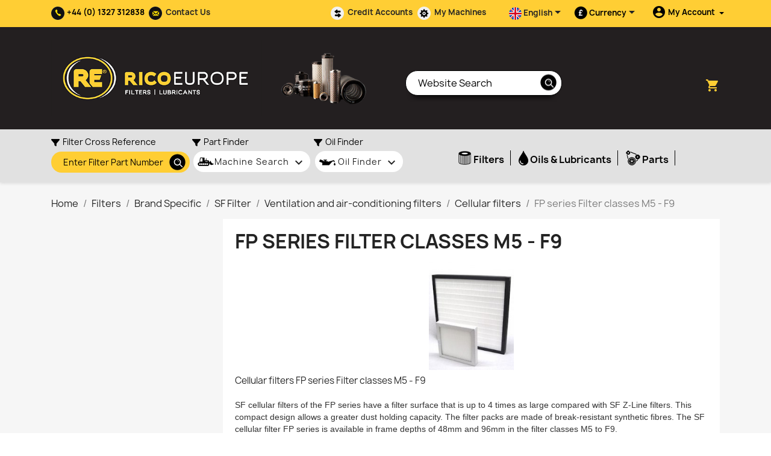

--- FILE ---
content_type: text/html; charset=utf-8
request_url: https://ricoeurope.com/gb/280942-cellular-filters-fp-series-filter-classes-m5-f9
body_size: 57020
content:

 


<!doctype html>
<html lang="en-GB">

  <head>
    
      
  <meta charset="utf-8">


  <meta http-equiv="x-ua-compatible" content="ie=edge">



  <title>Cellular filters FP series Filter classes M5 - F9</title>
  
    
  
  <meta name="description" content="Cellular filters FP series Filter classes M5 - F9">
  <meta name="keywords" content="">
        <link rel="canonical" href="https://ricoeurope.com/gb/280942-cellular-filters-fp-series-filter-classes-m5-f9">
    
          <link rel="alternate" href="https://ricoeurope.com/gb/280942-cellular-filters-fp-series-filter-classes-m5-f9" hreflang="en-gb">
          <link rel="alternate" href="https://ricoeurope.com/es/280942-cellular-filters-fp-series-filter-classes-m5-f9" hreflang="es-es">
      
  
  
    <script type="application/ld+json">
  {
    "@context": "https://schema.org",
    "@type": "Organization",
    "name" : "RICO Europe",
    "url" : "https://ricoeurope.com/gb/"
         ,"logo": {
        "@type": "ImageObject",
        "url":"https://ricoeurope.com/img/logo-1684941879.jpg"
      }
      }
</script>

<script type="application/ld+json">
  {
    "@context": "https://schema.org",
    "@type": "WebPage",
    "isPartOf": {
      "@type": "WebSite",
      "url":  "https://ricoeurope.com/gb/",
      "name": "RICO Europe"
    },
    "name": "Cellular filters FP series Filter classes M5 - F9",
    "url":  "https://ricoeurope.com/gb/280942-cellular-filters-fp-series-filter-classes-m5-f9"
  }
</script>


  <script type="application/ld+json">
    {
      "@context": "https://schema.org",
      "@type": "BreadcrumbList",
      "itemListElement": [
                  {
            "@type": "ListItem",
            "position": 1,
            "name": "Home",
            "item": "https://ricoeurope.com/gb/"
          },                  {
            "@type": "ListItem",
            "position": 2,
            "name": "Filters",
            "item": "https://ricoeurope.com/gb/248-filters"
          },                  {
            "@type": "ListItem",
            "position": 3,
            "name": "Brand Specific",
            "item": "https://ricoeurope.com/gb/280729-brand-specific"
          },                  {
            "@type": "ListItem",
            "position": 4,
            "name": "SF Filter",
            "item": "https://ricoeurope.com/gb/280733-sf-filter"
          },                  {
            "@type": "ListItem",
            "position": 5,
            "name": "Ventilation and air-conditioning filters",
            "item": "https://ricoeurope.com/gb/280823-sf-ventilation-and-air-conditioning-filters"
          },                  {
            "@type": "ListItem",
            "position": 6,
            "name": "Cellular filters",
            "item": "https://ricoeurope.com/gb/280876-cellular-filters"
          },                  {
            "@type": "ListItem",
            "position": 7,
            "name": "FP series Filter classes M5 - F9",
            "item": "https://ricoeurope.com/gb/280942-cellular-filters-fp-series-filter-classes-m5-f9"
          }              ]
    }
  </script>
  
  
  
  <script type="application/ld+json">
{
	"@context": "https://schema.org",
	"@type": "ItemList",
	"itemListElement": [
		]
}
</script>
  
  
    
  

  
    <meta property="og:title" content="Cellular filters FP series Filter classes M5 - F9" />
    <meta property="og:description" content="Cellular filters FP series Filter classes M5 - F9" />
    <meta property="og:url" content="https://ricoeurope.com/gb/280942-cellular-filters-fp-series-filter-classes-m5-f9" />
    <meta property="og:site_name" content="RICO Europe" />
    <meta property="og:type" content="website" />    



  <meta name="viewport" content="width=device-width, initial-scale=1">



  <link rel="icon" type="image/vnd.microsoft.icon" href="https://ricoeurope.com/img/favicon.ico?1684941879">
  <link rel="shortcut icon" type="image/x-icon" href="https://ricoeurope.com/img/favicon.ico?1684941879">



  



  	

  <script type="text/javascript">
        var ASSearchUrl = "https:\/\/ricoeurope.com\/gb\/module\/pm_advancedsearch4\/advancedsearch4";
        var as4_orderBySalesAsc = "Sales: Lower first";
        var as4_orderBySalesDesc = "Sales: Highest first";
        var prestashop = {"cart":{"products":[],"totals":{"total":{"type":"total","label":"Total","amount":0,"value":"\u00a30.00"},"total_including_tax":{"type":"total","label":"Total (tax incl.)","amount":0,"value":"\u00a30.00"},"total_excluding_tax":{"type":"total","label":"Total (VAT excl.)","amount":0,"value":"\u00a30.00"}},"subtotals":{"products":{"type":"products","label":"Subtotal","amount":0,"value":"\u00a30.00"},"discounts":null,"shipping":{"type":"shipping","label":"Shipping","amount":0,"value":""},"tax":{"type":"tax","label":"Included taxes","amount":0,"value":"\u00a30.00"}},"products_count":0,"summary_string":"0 items","vouchers":{"allowed":1,"added":[]},"discounts":[],"minimalPurchase":0,"minimalPurchaseRequired":""},"currency":{"id":1,"name":"British Pound","iso_code":"GBP","iso_code_num":"826","sign":"\u00a3"},"customer":{"lastname":"","firstname":"","email":null,"birthday":"0000-00-00","newsletter":"0","newsletter_date_add":"0000-00-00 00:00:00","optin":"0","website":null,"company":null,"siret":null,"ape":null,"is_logged":false,"gender":{"type":null,"name":null},"addresses":[]},"country":{"id_zone":"9","id_currency":"1","call_prefix":"44","iso_code":"GB","active":"1","contains_states":"0","need_identification_number":"0","need_zip_code":"1","zip_code_format":"","display_tax_label":"1","name":"United Kingdom","id":17},"language":{"name":"English GB (English)","iso_code":"gb","locale":"en-GB","language_code":"en-gb","active":"1","is_rtl":"0","date_format_lite":"d-m-Y","date_format_full":"d-m-Y H:i:s","id":2},"page":{"title":"","canonical":"https:\/\/ricoeurope.com\/gb\/280942-cellular-filters-fp-series-filter-classes-m5-f9","meta":{"title":"Cellular filters FP series Filter classes M5 - F9","description":"Cellular filters FP series Filter classes M5 - F9","keywords":"","robots":"index"},"page_name":"category","body_classes":{"lang-gb":true,"lang-rtl":false,"country-GB":true,"currency-GBP":true,"layout-left-column":true,"page-category":true,"tax-display-enabled":true,"page-customer-account":false,"category-id-280942":true,"category-FP series Filter classes M5 - F9":true,"category-id-parent-280876":true,"category-depth-level-7":true},"admin_notifications":[],"password-policy":{"feedbacks":{"0":"Very weak","1":"Weak","2":"Average","3":"Strong","4":"Very strong","Straight rows of keys are easy to guess":"Straight rows of keys are easy to guess","Short keyboard patterns are easy to guess":"Short keyboard patterns are easy to guess","Use a longer keyboard pattern with more turns":"Use a longer keyboard pattern with more turns","Repeats like \"aaa\" are easy to guess":"Repeats like \"aaa\" are easy to guess","Repeats like \"abcabcabc\" are only slightly harder to guess than \"abc\"":"Repeats like \"abcabcabc\" are only slightly harder to guess than \"abc\"","Sequences like abc or 6543 are easy to guess":"Sequences like \"abc\" or \"6543\" are easy to guess.","Recent years are easy to guess":"Recent years are easy to guess","Dates are often easy to guess":"Dates are often easy to guess","This is a top-10 common password":"This is a top-10 common password","This is a top-100 common password":"This is a top-100 common password","This is a very common password":"This is a very common password","This is similar to a commonly used password":"This is similar to a commonly used password","A word by itself is easy to guess":"A word by itself is easy to guess","Names and surnames by themselves are easy to guess":"Names and surnames by themselves are easy to guess","Common names and surnames are easy to guess":"Common names and surnames are easy to guess","Use a few words, avoid common phrases":"Use a few words, avoid common phrases","No need for symbols, digits, or uppercase letters":"No need for symbols, digits, or uppercase letters","Avoid repeated words and characters":"Avoid repeated words and characters","Avoid sequences":"Avoid sequences","Avoid recent years":"Avoid recent years","Avoid years that are associated with you":"Avoid years that are associated with you","Avoid dates and years that are associated with you":"Avoid dates and years that are associated with you","Capitalization doesn't help very much":"Capitalization doesn't help very much","All-uppercase is almost as easy to guess as all-lowercase":"All-uppercase is almost as easy to guess as all-lowercase","Reversed words aren't much harder to guess":"Reversed words aren't much harder to guess","Predictable substitutions like '@' instead of 'a' don't help very much":"Predictable substitutions like \"@\" instead of \"a\" don't help very much.","Add another word or two. Uncommon words are better.":"Add another word or two. Uncommon words are better."}}},"shop":{"name":"RICO Europe","logo":"https:\/\/ricoeurope.com\/img\/logo-1684941879.jpg","stores_icon":"https:\/\/ricoeurope.com\/img\/logo_stores.png","favicon":"https:\/\/ricoeurope.com\/img\/favicon.ico"},"core_js_public_path":"\/themes\/","urls":{"base_url":"https:\/\/ricoeurope.com\/","current_url":"https:\/\/ricoeurope.com\/gb\/280942-cellular-filters-fp-series-filter-classes-m5-f9","shop_domain_url":"https:\/\/ricoeurope.com","img_ps_url":"https:\/\/ricoeurope.com\/img\/","img_cat_url":"https:\/\/ricoeurope.com\/img\/c\/","img_lang_url":"https:\/\/ricoeurope.com\/img\/l\/","img_prod_url":"https:\/\/ricoeurope.com\/img\/p\/","img_manu_url":"https:\/\/ricoeurope.com\/img\/m\/","img_sup_url":"https:\/\/ricoeurope.com\/img\/su\/","img_ship_url":"https:\/\/ricoeurope.com\/img\/s\/","img_store_url":"https:\/\/ricoeurope.com\/img\/st\/","img_col_url":"https:\/\/ricoeurope.com\/img\/co\/","img_url":"https:\/\/ricoeurope.com\/themes\/classic\/assets\/img\/","css_url":"https:\/\/ricoeurope.com\/themes\/classic\/assets\/css\/","js_url":"https:\/\/ricoeurope.com\/themes\/classic\/assets\/js\/","pic_url":"https:\/\/ricoeurope.com\/upload\/","theme_assets":"https:\/\/ricoeurope.com\/themes\/classic\/assets\/","theme_dir":"https:\/\/ricoeurope.com\/themes\/ricoeurope2020\/","child_theme_assets":"https:\/\/ricoeurope.com\/themes\/ricoeurope2020\/assets\/","child_img_url":"https:\/\/ricoeurope.com\/themes\/ricoeurope2020\/assets\/img\/","child_css_url":"https:\/\/ricoeurope.com\/themes\/ricoeurope2020\/assets\/css\/","child_js_url":"https:\/\/ricoeurope.com\/themes\/ricoeurope2020\/assets\/js\/","pages":{"address":"https:\/\/ricoeurope.com\/gb\/address","addresses":"https:\/\/ricoeurope.com\/gb\/addresses","authentication":"https:\/\/ricoeurope.com\/gb\/login","manufacturer":"https:\/\/ricoeurope.com\/gb\/filter-manufacturers","cart":"https:\/\/ricoeurope.com\/gb\/cart","category":"https:\/\/ricoeurope.com\/gb\/index.php?controller=category","cms":"https:\/\/ricoeurope.com\/gb\/index.php?controller=cms","contact":"https:\/\/ricoeurope.com\/gb\/contact-us","discount":"https:\/\/ricoeurope.com\/gb\/discount","guest_tracking":"https:\/\/ricoeurope.com\/gb\/guest-tracking","history":"https:\/\/ricoeurope.com\/gb\/order-history","identity":"https:\/\/ricoeurope.com\/gb\/identity","index":"https:\/\/ricoeurope.com\/gb\/","my_account":"https:\/\/ricoeurope.com\/gb\/my-account","order_confirmation":"https:\/\/ricoeurope.com\/gb\/index.php?controller=order-confirmation","order_detail":"https:\/\/ricoeurope.com\/gb\/index.php?controller=order-detail","order_follow":"https:\/\/ricoeurope.com\/gb\/order-follow","order":"https:\/\/ricoeurope.com\/gb\/order","order_return":"https:\/\/ricoeurope.com\/gb\/index.php?controller=order-return","order_slip":"https:\/\/ricoeurope.com\/gb\/order-slip","pagenotfound":"https:\/\/ricoeurope.com\/gb\/index.php?controller=pagenotfound","password":"https:\/\/ricoeurope.com\/gb\/password-recovery","pdf_invoice":"https:\/\/ricoeurope.com\/gb\/index.php?controller=pdf-invoice","pdf_order_return":"https:\/\/ricoeurope.com\/gb\/index.php?controller=pdf-order-return","pdf_order_slip":"https:\/\/ricoeurope.com\/gb\/index.php?controller=pdf-order-slip","prices_drop":"https:\/\/ricoeurope.com\/gb\/index.php?controller=prices-drop","product":"https:\/\/ricoeurope.com\/gb\/index.php?controller=product","registration":"https:\/\/ricoeurope.com\/gb\/index.php?controller=registration","search":"https:\/\/ricoeurope.com\/gb\/search","sitemap":"https:\/\/ricoeurope.com\/gb\/sitemap","stores":"https:\/\/ricoeurope.com\/gb\/stores","supplier":"https:\/\/ricoeurope.com\/gb\/supplier","new_products":"https:\/\/ricoeurope.com\/gb\/index.php?controller=new-products","brands":"https:\/\/ricoeurope.com\/gb\/filter-manufacturers","register":"https:\/\/ricoeurope.com\/gb\/index.php?controller=registration","order_login":"https:\/\/ricoeurope.com\/gb\/order?login=1"},"alternative_langs":{"en-gb":"https:\/\/ricoeurope.com\/gb\/280942-cellular-filters-fp-series-filter-classes-m5-f9","es-es":"https:\/\/ricoeurope.com\/es\/280942-cellular-filters-fp-series-filter-classes-m5-f9"},"actions":{"logout":"https:\/\/ricoeurope.com\/gb\/?mylogout="},"no_picture_image":{"bySize":{"small_default":{"url":"https:\/\/ricoeurope.com\/img\/p\/gb-default-small_default.jpg","width":98,"height":98},"cart_default":{"url":"https:\/\/ricoeurope.com\/img\/p\/gb-default-cart_default.jpg","width":125,"height":125},"home_default":{"url":"https:\/\/ricoeurope.com\/img\/p\/gb-default-home_default.jpg","width":250,"height":250},"medium_default":{"url":"https:\/\/ricoeurope.com\/img\/p\/gb-default-medium_default.jpg","width":452,"height":452},"large_default":{"url":"https:\/\/ricoeurope.com\/img\/p\/gb-default-large_default.jpg","width":800,"height":800}},"small":{"url":"https:\/\/ricoeurope.com\/img\/p\/gb-default-small_default.jpg","width":98,"height":98},"medium":{"url":"https:\/\/ricoeurope.com\/img\/p\/gb-default-home_default.jpg","width":250,"height":250},"large":{"url":"https:\/\/ricoeurope.com\/img\/p\/gb-default-large_default.jpg","width":800,"height":800},"legend":""}},"configuration":{"display_taxes_label":true,"display_prices_tax_incl":true,"is_catalog":false,"show_prices":true,"opt_in":{"partner":false},"quantity_discount":{"type":"price","label":"Unit price"},"voucher_enabled":1,"return_enabled":0},"field_required":[],"breadcrumb":{"links":[{"title":"Home","url":"https:\/\/ricoeurope.com\/gb\/"},{"title":"Filters","url":"https:\/\/ricoeurope.com\/gb\/248-filters"},{"title":"Brand Specific","url":"https:\/\/ricoeurope.com\/gb\/280729-brand-specific"},{"title":"SF Filter","url":"https:\/\/ricoeurope.com\/gb\/280733-sf-filter"},{"title":"Ventilation and air-conditioning filters","url":"https:\/\/ricoeurope.com\/gb\/280823-sf-ventilation-and-air-conditioning-filters"},{"title":"Cellular filters","url":"https:\/\/ricoeurope.com\/gb\/280876-cellular-filters"},{"title":"FP series Filter classes M5 - F9","url":"https:\/\/ricoeurope.com\/gb\/280942-cellular-filters-fp-series-filter-classes-m5-f9"}],"count":7},"link":{"protocol_link":"https:\/\/","protocol_content":"https:\/\/"},"time":1769842747,"static_token":"50afbb82cddd2390c8a9267bf01f8cf1","token":"0b9ca3da0743c01c4a57524f02184d88","debug":false};
        var psemailsubscription_subscription = "https:\/\/ricoeurope.com\/gb\/module\/ps_emailsubscription\/subscription";
        var psr_icon_color = "#000000";
      </script>
		<link rel="stylesheet" href="https://ricoeurope.com/themes/ricoeurope2020/assets/cache/theme-d921882110.css" media="all" data-ccc="theme-main front-css modules-searchbar facetedsearch_front elementor-frontend ce-kit-3 de19ac5e303513f0e3329add744789239ec2afe0 e436ac98cf2c59bf73cf0c0314bd78271a3dbe53 367474438bd1af244979d8bcc2947f95c6f68525 85b412ce734686212da718149615703cced84801 6d253e7b2f6f9037e4847c953e09ccae5105e26b jquery-ui jquery-ui-theme modules-homeslider modules-pm_advancedsearch4-css-ui_slider modules-pm_advancedsearch4-css-main modules-pm_advancedsearch4-css-dyn selectize/selectize.css theme-custom">
	
	


        <link rel="preload" href="/modules/creativeelements/views/lib/ceicons/fonts/ceicons.woff2?8goggd" as="font" type="font/woff2" crossorigin>
        


  <style></style><script>
                var jprestaUpdateCartDirectly = 0;
                var jprestaUseCreativeElements = 1;
                </script><script>
pcRunDynamicModulesJs = function() {
// creativeelements
$.ajax({
    url: prestashop.urls.pages.cart,
    method: 'POST',
    dataType: 'json',
    data: {
        ajax: 1,
        action: 'update'
    }
}).then(function(resp) {
    if (resp.success && resp.cart) {
        prestashop.emit('updateCart', {
            reason: {
                linkAction: 'refresh'
            },
            resp: resp
        });
    }
});
};</script><script async src="https://www.googletagmanager.com/gtag/js?id=G-FBFYDVGL0B"></script>
<script>
  window.dataLayer = window.dataLayer || [];
  function gtag(){dataLayer.push(arguments);}
  gtag('js', new Date());
  gtag(
    'config',
    'G-FBFYDVGL0B',
    {
      'debug_mode':false
                      }
  );
</script>

<script src="https://cdn.brevo.com/js/sdk-loader.js" async></script>
<script>
    window.Brevo = window.Brevo || [];
    Brevo.push([
        "init",
        {
            client_key: "94gfuh2exc95bx6ll19wg1g9",
            email_id: "",
        },
    ]);
</script>





<script type="text/javascript" src="https://secure.insightful-enterprise-intelligence.com/js/782574.js" ></script>
<noscript><img alt="" src="https://secure.insightful-enterprise-intelligence.com/782574.png" style="display:none;" /></noscript>    
  </head>

  <body id="category" class="lang-gb country-gb currency-gbp layout-left-column page-category tax-display-enabled category-id-280942 category-fp-series-filter-classes-m5-f9 category-id-parent-280876 category-depth-level-7 ce-kit-3 elementor-page elementor-page-280942040201">

    
      
    

    <main>
      
              

      <header id="header">
        
          	
  <div class="header-banner">
    



  </div>



  <nav class="header-nav">
    <div class="container">
      <div class="row">
        
          <div class="col-md-12 col-lg-8" id="top-header-left">
            
	       <div class="top-bar-menus d-flex align-items-center"><div id="_desktop_contact_link">
  <div id="contact-link">
<i><img src="https://ricoeurope.com/themes/ricoeurope2020/assets/img//phone-menu-icon.png" alt="phone icon"></i>
                 <span>+44 (0) 1327 312838</span>
      </div>
</div>

		   <div class="top-bar-menu"><i><img src="https://ricoeurope.com/themes/ricoeurope2020/assets/img//contact-us-menu-icon.png" alt="contact us icon"></i><a href="/contact-us">Contact Us</a></div>
	   	   <div class="top-bar-menu ml-auto "><i><img src="https://ricoeurope.com/themes/ricoeurope2020/assets/img//trade-accounts-menu-icon.png" alt="phone icon"></i><a href="/module/f4creditaccount/creditaccountform">Credit Accounts</a></div>
		   <div class="top-bar-menu "><i><img src="https://ricoeurope.com/themes/ricoeurope2020/assets/img//my-machines-menu-icon.png" alt="fleet machines icon"></i><a href="//ricoeurope.com/gb/module/f4fleetms/mymachines">My Machines</a></div>

	      </div>
         </div>

          <div class="col-md-12 col-lg-4 right-nav" id="top-header-right">
              <div id="desktop_language_selector">
  <div class="language-selector-wrapper">

 
    <div class="language-selector dropdown js-dropdown">
      <button data-toggle="dropdown" class=" btn-unstyle" aria-haspopup="true" aria-expanded="false" aria-label="Language dropdown">
        <span class="expand-more ">
	            
            <img src="https://ricoeurope.com/themes/ricoeurope2020/assets/img/lang-2.png" alt="gb"  />
                                    
<span class="hidden-sm-down">English </span></span>
        <i class="material-icons expand-more">&#xE5C5;</i>
      </button>
      <ul class="dropdown-menu " aria-labelledby="language-selector-label">
                  <li  class="current" >
            <a href="https://ricoeurope.com/gb/280942-cellular-filters-fp-series-filter-classes-m5-f9" class="dropdown-item" data-iso-code="gb">English GB</a>
          </li>
                  <li >
            <a href="https://ricoeurope.com/es/280942-cellular-filters-fp-series-filter-classes-m5-f9" class="dropdown-item" data-iso-code="es">Español</a>
          </li>
              </ul>
      
    </div>
  </div>
</div>
<div id="_desktop_currency_selector">
  <div class="currency-selector dropdown js-dropdown">
	<span class="current-currency ">£</span>
    <span id="currency-selector-label" class="hidden-sm-down">Currency</span>
    <button  data-toggle="dropdown" class=" btn-unstyle" aria-haspopup="true" aria-expanded="false" aria-label="Currency dropdown">
      
      <i class="material-icons expand-more">&#xE5C5;</i>
    </button>
    <ul class="dropdown-menu " aria-labelledby="currency-selector-label">
              <li >
          <a title="Euro" rel="nofollow" href="https://ricoeurope.com/gb/280942-cellular-filters-fp-series-filter-classes-m5-f9?SubmitCurrency=1&amp;id_currency=2" class="dropdown-item">EUR €</a>
        </li>
              <li  class="current" >
          <a title="British Pound" rel="nofollow" href="https://ricoeurope.com/gb/280942-cellular-filters-fp-series-filter-classes-m5-f9?SubmitCurrency=1&amp;id_currency=1" class="dropdown-item">GBP £</a>
        </li>
              <li >
          <a title="US Dollar" rel="nofollow" href="https://ricoeurope.com/gb/280942-cellular-filters-fp-series-filter-classes-m5-f9?SubmitCurrency=1&amp;id_currency=3" class="dropdown-item">USD $</a>
        </li>
          </ul>
 
  </div>
</div>
<div id="dyn697da83b6124c" class="dynhook pc_displayNav2_13" data-module="13" data-hook="displayNav2" data-hooktype="w" data-hookargs=""><div class="loadingempty"></div><div id="_desktop_user_info">
 <div class="dropdown my_acount_dropdown user_info">
                            <button class="dropdown-toggle" data-toggle="dropdown"><span class="hidden-md-down"><i class="material-icons">&#xe853;</i> My Account</span><span class="hidden-lg-up"><i class="material-icons">&#xE7FF;</i></span>
                            <span class="caret"></span></button>
                           
                            <ul class="dropdown-menu">
                                   <li><a href="https://ricoeurope.com/gb/my-account">Sign In</a></li>
        <li><a href="https://ricoeurope.com/gb/index.php?controller=registration">Registration</a></li>
        
                            </ul> </div>
</div>
</div>
         	 <div class="float-sm-right" id="_mobile_cart"></div>
        </div>
        <div class="hidden-md-up text-sm-center mobile">
          <div class="float-xs-left" id="menu-icon">
            <i class="material-icons d-inline">&#xE5D2;</i>
          </div>
         
          <div class="top-logo" id="_mobile_logo"></div>
          <div class="clearfix"></div>
        </div>
      </div>
    </div>
  </nav>



  <div class="header-top">
    <div class="container">
       <div class="row">
        <div class="col-md-4 hidden-sm-down" id="_desktop_logo">
                            <a href="https://ricoeurope.com/">
                  <img class="logo img-responsive" src="https://ricoeurope.com/img/logo-1684941879.jpg" alt="RICO Europe">
                </a>
                    </div>
        <div class="col-md-6 col-sm-12 position-static">
	   <div class="hdrBgImgPrdImg"><img src="https://ricoeurope.com/themes/ricoeurope2020/assets/img//kitgeneric.png" alt="generic kits"></div>
          <!-- Block search module TOP -->
<div id="search_widget" class="search-widgets" data-search-controller-url="//ricoeurope.com/gb/search">
	<form method="get" action="//ricoeurope.com/gb/search">
		<input type="hidden" name="controller" value="search">
		<input type="text" name="s" value="" placeholder="Website Search" aria-label="Search">
		<button type="submit">
			<i class="material-icons search">&#xE8B6;</i>
      <span class="hidden-xl-down">Search</span>
		</button>
	</form>
</div>
<!-- /Block search module TOP -->

          <div class="clearfix"></div>
        </div>
	<div class="col-md-2 col-sm-12">
          
<div id="_desktop_cart">
  <div class="blockcart cart-preview inactive" data-refresh-url="//ricoeurope.com/gb/module/ps_shoppingcart/ajax">
    <div class="header">
              <i class="material-icons shopping-cart" aria-hidden="true">shopping_cart</i>
                  </div>
  </div>
</div>


          <div class="clearfix"></div>
        </div>

      </div>
      <div id="mobile_top_menu_wrapper" class="row hidden-md-up" style="display:none;">
        <div class="js-top-menu mobile" id="_mobile_top_menu"></div>
        <div class="js-top-menu-bottom">
          <div id="_mobile_currency_selector"></div>
          <div id="_mobile_language_selector"></div>
          <div id="_mobile_contact_link"></div>
        </div>
      </div>
    </div>
  </div>
  
  <section class="nav_menu">
      <div class="container">
        <div class="row">
	   <div class="col-xl-7 left-main-menu">
			<ul class="d-flex">
			  <li class="filter-menu-item">
				<div class="search-intro"><i><img src="https://ricoeurope.com/themes/ricoeurope2020/assets/img//searchby-filter-icon.png" alt="" /></i>Filter Cross Reference
					
				</div>
				<div class="cross-ref-search-wrapper">
				  <div id="search_block_static_top" >
					<form action="https://ricoeurope.com/index.php?fc=module&module=awcrossreference&controller=crossrefsearch&action=defaultcrossrefsearch" method="post" id="awcrossreference_side_form">
					  <input type="text" name="cross_search[]" class="search_query ac_input" id="search_query_top"  autocomplete="off" placeholder="Enter Filter Part Number">
					  <button type="submit">
					  <span class="submit-text" onClick="ga('send', 'event', { eventCategory: 'Cross Ref Filter', eventAction: 'click', eventLabel: 'Cross Ref Filter'});">&nbsp;</span>
					  </button>
					  
					</form>
				  </div>
				</div>
			  </li>
			  <li class="filter-menu-item filter-menu-machine-item">
				<div class="search-intro"><i><img src="https://ricoeurope.com/themes/ricoeurope2020/assets/img//searchby-filter-icon.png" alt="" /></i>Part Finder   </div>
				<a class="filterApp filter-btn" rel="2" onclick="openMachineSearch()"><i><img src="https://ricoeurope.com/themes/ricoeurope2020/assets/img//machine-search-icon.png" alt="" /></i>Machine Search <i class="material-icons"> keyboard_arrow_down </i> </a></li>
			  <li class="filter-menu-item filter-menu-machine-oil-item">
				<div class="search-intro search-intro-last"><i><img src="https://ricoeurope.com/themes/ricoeurope2020/assets/img//searchby-filter-icon.png" alt="" /></i>Oil Finder </div>
				<a  class="FilterSizeSearch-addfordropwdown filter-btn" rel="3" onclick="openMachineOilSearch()"><i><img src="https://ricoeurope.com/themes/ricoeurope2020/assets/img//filter-machine-oil-search-icon.png" alt="" /></i> Oil Finder <i class="material-icons"> keyboard_arrow_down </i> </a> 
                </li>
			</ul>
	   </div>
           <div class="col-xl-5">
	   	

<div class="menu js-top-menu position-static hidden-sm-down" id="_desktop_top_menu">
    
          <ul class="top-menu" id="top-menu" data-depth="0">
                    <li class="category" id="category-248">
                          <a
                class="dropdown-item"
                href="https://ricoeurope.com/gb/248-filters" data-depth="0"
                              >

                                                    <img src="https://ricoeurope.com/themes/ricoeurope2020/assets/img//filter-icon-menu.png " alt="" />
                                 		    
                                                                      <span class="float-xs-right hidden-md-up">
                    <span data-target="#top_sub_menu_70158" data-toggle="collapse" class="navbar-toggler collapse-icons">
                      <i class="material-icons add">&#xE313;</i>
                      <i class="material-icons remove">&#xE316;</i>
                    </span>
                  </span>
                                                Filters
              </a>
                            <div class="popover sub-menu js-sub-menu collapse dropdown-menu" id="top_sub_menu_70158">
                
          <ul class="top-menu" data-depth="1">
                    <li class="category" id="category-7">
                          <a
                class="dropdown-item dropdown-submenu"
                href="https://ricoeurope.com/gb/7-air-filters" data-depth="1"
                              >

                                                 		    
                                                                      <span class="float-xs-right hidden-md-up">
                    <span data-target="#top_sub_menu_70106" data-toggle="collapse" class="navbar-toggler collapse-icons">
                      <i class="material-icons add">&#xE313;</i>
                      <i class="material-icons remove">&#xE316;</i>
                    </span>
                  </span>
                                                Air Filters
              </a>
                            <div class="dropdown-menu collapse dropdown-menu-right" id="top_sub_menu_70106">
                
          <ul class="top-menu" data-depth="2">
                    <li class="category" id="category-9">
                          <a
                class="dropdown-item"
                href="https://ricoeurope.com/gb/9-oil-air-separator-filters" data-depth="2"
                              >

                                                 		    
                                                                      <span class="float-xs-right hidden-md-up">
                    <span data-target="#top_sub_menu_50124" data-toggle="collapse" class="navbar-toggler collapse-icons">
                      <i class="material-icons add">&#xE313;</i>
                      <i class="material-icons remove">&#xE316;</i>
                    </span>
                  </span>
                                                Air / Oil Separators
              </a>
                            <div class="dropdown-menu collapse dropdown-menu-right" id="top_sub_menu_50124">
                
          <ul class="top-menu" data-depth="3">
                    <li class="category" id="category-98">
                          <a
                class="dropdown-item"
                href="https://ricoeurope.com/gb/98-air-oil-separator-filter-elements" data-depth="3"
                              >

                                                 		    
                                                Elements
              </a>
                          </li>
                    <li class="category" id="category-278180">
                          <a
                class="dropdown-item"
                href="https://ricoeurope.com/gb/278180-external-push-on" data-depth="3"
                              >

                                                 		    
                                                External Push On
              </a>
                          </li>
                    <li class="category" id="category-99">
                          <a
                class="dropdown-item"
                href="https://ricoeurope.com/gb/99-spin" data-depth="3"
                              >

                                                 		    
                                                Spin-on
              </a>
                          </li>
              </ul>
    
              </div>
                          </li>
                    <li class="category" id="category-86">
                          <a
                class="dropdown-item"
                href="https://ricoeurope.com/gb/86-bag-air-element-filters" data-depth="2"
                              >

                                                 		    
                                                Bag Air Filter Elements
              </a>
                          </li>
                    <li class="category" id="category-101">
                          <a
                class="dropdown-item"
                href="https://ricoeurope.com/gb/101-air-breather-filters" data-depth="2"
                              >

                                                 		    
                                                Breather
              </a>
                          </li>
                    <li class="category" id="category-45">
                          <a
                class="dropdown-item"
                href="https://ricoeurope.com/gb/45-cabin-air-filters" data-depth="2"
                              >

                                                 		    
                                                Cabin Air
              </a>
                          </li>
                    <li class="category" id="category-43">
                          <a
                class="dropdown-item"
                href="https://ricoeurope.com/gb/43-channel-flow-air-filters" data-depth="2"
                              >

                                                 		    
                                                Channel Flow Air Filters
              </a>
                          </li>
                    <li class="category" id="category-278161">
                          <a
                class="dropdown-item"
                href="https://ricoeurope.com/gb/278161-conical-shaped-air-filters" data-depth="2"
                              >

                                                 		    
                                                Conical Air Filters
              </a>
                          </li>
                    <li class="category" id="category-54">
                          <a
                class="dropdown-item"
                href="https://ricoeurope.com/gb/54-disposable-housings-and-elements" data-depth="2"
                              >

                                                 		    
                                                Disposable Air Housings and Elements
              </a>
                          </li>
                    <li class="category" id="category-53">
                          <a
                class="dropdown-item"
                href="https://ricoeurope.com/gb/53-air-dryer-filters" data-depth="2"
                              >

                                                 		    
                                                                      <span class="float-xs-right hidden-md-up">
                    <span data-target="#top_sub_menu_61713" data-toggle="collapse" class="navbar-toggler collapse-icons">
                      <i class="material-icons add">&#xE313;</i>
                      <i class="material-icons remove">&#xE316;</i>
                    </span>
                  </span>
                                                Dryer
              </a>
                            <div class="dropdown-menu collapse dropdown-menu-right" id="top_sub_menu_61713">
                
          <ul class="top-menu" data-depth="3">
                    <li class="category" id="category-41">
                          <a
                class="dropdown-item"
                href="https://ricoeurope.com/gb/41-spin-on-air-filters" data-depth="3"
                              >

                                                 		    
                                                Spin-on
              </a>
                          </li>
                    <li class="category" id="category-278166">
                          <a
                class="dropdown-item"
                href="https://ricoeurope.com/gb/278166-dessicant-air-dryer-filters" data-depth="3"
                              >

                                                 		    
                                                Dessicant
              </a>
                          </li>
              </ul>
    
              </div>
                          </li>
                    <li class="category" id="category-42">
                          <a
                class="dropdown-item"
                href="https://ricoeurope.com/gb/42-air-filter-elements" data-depth="2"
                              >

                                                 		    
                                                Elements
              </a>
                          </li>
                    <li class="category" id="category-281105">
                          <a
                class="dropdown-item"
                href="https://ricoeurope.com/gb/281105-endurapanel-air-filters" data-depth="2"
                              >

                                                 		    
                                                Endurapanel Air Filters
              </a>
                          </li>
                    <li class="category" id="category-278158">
                          <a
                class="dropdown-item"
                href="https://ricoeurope.com/gb/278158-air-filter-elements-with-fins" data-depth="2"
                              >

                                                 		    
                                                Air Filters with Fins
              </a>
                          </li>
                    <li class="category" id="category-278159">
                          <a
                class="dropdown-item"
                href="https://ricoeurope.com/gb/278159-air-filter-elements-with-fins-and-lid" data-depth="2"
                              >

                                                 		    
                                                Air Filters with Fins &amp; Lid
              </a>
                          </li>
                    <li class="category" id="category-51">
                          <a
                class="dropdown-item"
                href="https://ricoeurope.com/gb/51-foam-wrap-air-filters" data-depth="2"
                              >

                                                 		    
                                                Air Filter Foam Wraps
              </a>
                          </li>
                    <li class="category" id="category-326">
                          <a
                class="dropdown-item"
                href="https://ricoeurope.com/gb/326-air-filter-housings" data-depth="2"
                              >

                                                 		    
                                                Air Filter Housings
              </a>
                          </li>
                    <li class="category" id="category-278199">
                          <a
                class="dropdown-item"
                href="https://ricoeurope.com/gb/278199-lid" data-depth="2"
                              >

                                                 		    
                                                Air Filter with Lid
              </a>
                          </li>
                    <li class="category" id="category-278200">
                          <a
                class="dropdown-item"
                href="https://ricoeurope.com/gb/278200-oval-air-filters" data-depth="2"
                              >

                                                 		    
                                                Oval Air Filters
              </a>
                          </li>
                    <li class="category" id="category-278168">
                          <a
                class="dropdown-item"
                href="https://ricoeurope.com/gb/278168-air-filter-pads" data-depth="2"
                              >

                                                 		    
                                                Air Filter Pads
              </a>
                          </li>
                    <li class="category" id="category-278169">
                          <a
                class="dropdown-item"
                href="https://ricoeurope.com/gb/278169-panel-air-irregular-shape" data-depth="2"
                              >

                                                 		    
                                                Panel Air Irregular Shape
              </a>
                          </li>
                    <li class="category" id="category-46">
                          <a
                class="dropdown-item"
                href="https://ricoeurope.com/gb/46-panel-air-oblong" data-depth="2"
                              >

                                                 		    
                                                Panel Air Oblong
              </a>
                          </li>
                    <li class="category" id="category-281128">
                          <a
                class="dropdown-item"
                href="https://ricoeurope.com/gb/281128-donaldson-pre-cleaner-top-spin" data-depth="2"
                              >

                                                 		    
                                                Pre-Cleaner Top Spin
              </a>
                          </li>
                    <li class="category" id="category-281383">
                          <a
                class="dropdown-item"
                href="https://ricoeurope.com/gb/281383-full-view" data-depth="2"
                              >

                                                 		    
                                                Full-View
              </a>
                          </li>
                    <li class="category" id="category-49">
                          <a
                class="dropdown-item"
                href="https://ricoeurope.com/gb/49-radial-seal-air-filters" data-depth="2"
                              >

                                                 		    
                                                Radial Seal Air Filters
              </a>
                          </li>
                    <li class="category" id="category-278162">
                          <a
                class="dropdown-item"
                href="https://ricoeurope.com/gb/278162-round-air-filters" data-depth="2"
                              >

                                                 		    
                                                Round Air Filters
              </a>
                          </li>
                    <li class="category" id="category-47">
                          <a
                class="dropdown-item"
                href="https://ricoeurope.com/gb/47-tube-type-air-filters" data-depth="2"
                              >

                                                 		    
                                                Tube-Type
              </a>
                          </li>
              </ul>
    
              </div>
                          </li>
                    <li class="category" id="category-3">
                          <a
                class="dropdown-item dropdown-submenu"
                href="https://ricoeurope.com/gb/3-oil-filters" data-depth="1"
                              >

                                                 		    
                                                                      <span class="float-xs-right hidden-md-up">
                    <span data-target="#top_sub_menu_19321" data-toggle="collapse" class="navbar-toggler collapse-icons">
                      <i class="material-icons add">&#xE313;</i>
                      <i class="material-icons remove">&#xE316;</i>
                    </span>
                  </span>
                                                Oil Filters
              </a>
                            <div class="dropdown-menu collapse dropdown-menu-right" id="top_sub_menu_19321">
                
          <ul class="top-menu" data-depth="2">
                    <li class="category" id="category-93">
                          <a
                class="dropdown-item"
                href="https://ricoeurope.com/gb/93-oil-bag-filters" data-depth="2"
                              >

                                                 		    
                                                Oil Filter Bags
              </a>
                          </li>
                    <li class="category" id="category-92">
                          <a
                class="dropdown-item"
                href="https://ricoeurope.com/gb/92-oil-filters-bases" data-depth="2"
                              >

                                                 		    
                                                Oil Filter Bases
              </a>
                          </li>
                    <li class="category" id="category-22">
                          <a
                class="dropdown-item"
                href="https://ricoeurope.com/gb/22-oil-filter-elements" data-depth="2"
                              >

                                                 		    
                                                Oil Filter Elements
              </a>
                          </li>
                    <li class="category" id="category-21">
                          <a
                class="dropdown-item"
                href="https://ricoeurope.com/gb/21-power-steering-oil-filters" data-depth="2"
                              >

                                                 		    
                                                Power Steering Oil Filters
              </a>
                          </li>
                    <li class="category" id="category-23">
                          <a
                class="dropdown-item"
                href="https://ricoeurope.com/gb/23-oil-sock-filters" data-depth="2"
                              >

                                                 		    
                                                Sock Type Oil Filters
              </a>
                          </li>
                    <li class="category" id="category-20">
                          <a
                class="dropdown-item"
                href="https://ricoeurope.com/gb/20-spin-on-oil-filters" data-depth="2"
                              >

                                                 		    
                                                Spin-on Oil Filters
              </a>
                          </li>
                    <li class="category" id="category-19">
                          <a
                class="dropdown-item"
                href="https://ricoeurope.com/gb/19-transmission-filters" data-depth="2"
                              >

                                                 		    
                                                                      <span class="float-xs-right hidden-md-up">
                    <span data-target="#top_sub_menu_48360" data-toggle="collapse" class="navbar-toggler collapse-icons">
                      <i class="material-icons add">&#xE313;</i>
                      <i class="material-icons remove">&#xE316;</i>
                    </span>
                  </span>
                                                Transmission Oil Filters
              </a>
                            <div class="dropdown-menu collapse dropdown-menu-right" id="top_sub_menu_48360">
                
          <ul class="top-menu" data-depth="3">
                    <li class="category" id="category-278164">
                          <a
                class="dropdown-item"
                href="https://ricoeurope.com/gb/278164-transmission-filter-elements" data-depth="3"
                              >

                                                 		    
                                                Elements
              </a>
                          </li>
                    <li class="category" id="category-278165">
                          <a
                class="dropdown-item"
                href="https://ricoeurope.com/gb/278165-pan-type-transmission-filter-screens" data-depth="3"
                              >

                                                 		    
                                                Pan Type
              </a>
                          </li>
              </ul>
    
              </div>
                          </li>
              </ul>
    
              </div>
                          </li>
                    <li class="category" id="category-6">
                          <a
                class="dropdown-item dropdown-submenu"
                href="https://ricoeurope.com/gb/6-fuel-filters" data-depth="1"
                              >

                                                 		    
                                                                      <span class="float-xs-right hidden-md-up">
                    <span data-target="#top_sub_menu_511" data-toggle="collapse" class="navbar-toggler collapse-icons">
                      <i class="material-icons add">&#xE313;</i>
                      <i class="material-icons remove">&#xE316;</i>
                    </span>
                  </span>
                                                Fuel Filters
              </a>
                            <div class="dropdown-menu collapse dropdown-menu-right" id="top_sub_menu_511">
                
          <ul class="top-menu" data-depth="2">
                    <li class="category" id="category-34">
                          <a
                class="dropdown-item"
                href="https://ricoeurope.com/gb/34-bases-fuel-filters" data-depth="2"
                              >

                                                 		    
                                                Fuel Filter Bases
              </a>
                          </li>
                    <li class="category" id="category-31">
                          <a
                class="dropdown-item"
                href="https://ricoeurope.com/gb/31-box-style-fuel-filters" data-depth="2"
                              >

                                                 		    
                                                                      <span class="float-xs-right hidden-md-up">
                    <span data-target="#top_sub_menu_78239" data-toggle="collapse" class="navbar-toggler collapse-icons">
                      <i class="material-icons add">&#xE313;</i>
                      <i class="material-icons remove">&#xE316;</i>
                    </span>
                  </span>
                                                Box Style Fuel Filters
              </a>
                            <div class="dropdown-menu collapse dropdown-menu-right" id="top_sub_menu_78239">
                
          <ul class="top-menu" data-depth="3">
                    <li class="category" id="category-278155">
                          <a
                class="dropdown-item"
                href="https://ricoeurope.com/gb/278155-cartridge-box-style-fuel-filters" data-depth="3"
                              >

                                                 		    
                                                Cartridge Box-Style Fuel Filters
              </a>
                          </li>
                    <li class="category" id="category-278153">
                          <a
                class="dropdown-item"
                href="https://ricoeurope.com/gb/278153-metal-box-style-fuel-filters" data-depth="3"
                              >

                                                 		    
                                                Metal Box-Style Fuel Filters
              </a>
                          </li>
                    <li class="category" id="category-278154">
                          <a
                class="dropdown-item"
                href="https://ricoeurope.com/gb/278154-glass-box-style-fuel-filters" data-depth="3"
                              >

                                                 		    
                                                Glass Box-Style Fuel Filters
              </a>
                          </li>
              </ul>
    
              </div>
                          </li>
                    <li class="category" id="category-32">
                          <a
                class="dropdown-item"
                href="https://ricoeurope.com/gb/32-can-type-fuel-filters" data-depth="2"
                              >

                                                 		    
                                                                      <span class="float-xs-right hidden-md-up">
                    <span data-target="#top_sub_menu_51816" data-toggle="collapse" class="navbar-toggler collapse-icons">
                      <i class="material-icons add">&#xE313;</i>
                      <i class="material-icons remove">&#xE316;</i>
                    </span>
                  </span>
                                                Can Type Fuel Filters
              </a>
                            <div class="dropdown-menu collapse dropdown-menu-right" id="top_sub_menu_51816">
                
          <ul class="top-menu" data-depth="3">
                    <li class="category" id="category-278150">
                          <a
                class="dropdown-item"
                href="https://ricoeurope.com/gb/278150-centre-bolt-fuel-filters" data-depth="3"
                              >

                                                 		    
                                                Centre Bolt
              </a>
                          </li>
                    <li class="category" id="category-278151">
                          <a
                class="dropdown-item"
                href="https://ricoeurope.com/gb/278151-can-type-fuel-spin-on-filters" data-depth="3"
                              >

                                                 		    
                                                Spin on
              </a>
                          </li>
              </ul>
    
              </div>
                          </li>
                    <li class="category" id="category-281132">
                          <a
                class="dropdown-item"
                href="https://ricoeurope.com/gb/281132-cimtek-filters" data-depth="2"
                              >

                                                 		    
                                                Replacement Cimtek Fuel Filters
              </a>
                          </li>
                    <li class="category" id="category-39">
                          <a
                class="dropdown-item"
                href="https://ricoeurope.com/gb/39-collar-lock-fuel-filters" data-depth="2"
                              >

                                                 		    
                                                Collar Lock Fuel Filters
              </a>
                          </li>
                    <li class="category" id="category-278156">
                          <a
                class="dropdown-item"
                href="https://ricoeurope.com/gb/278156-conical-fuel-filter-elements" data-depth="2"
                              >

                                                 		    
                                                Conical Fuel Filters
              </a>
                          </li>
                    <li class="category" id="category-100">
                          <a
                class="dropdown-item"
                href="https://ricoeurope.com/gb/100-dahl-fuel-filter-water-separator-fllters" data-depth="2"
                              >

                                                 		    
                                                                      <span class="float-xs-right hidden-md-up">
                    <span data-target="#top_sub_menu_43500" data-toggle="collapse" class="navbar-toggler collapse-icons">
                      <i class="material-icons add">&#xE313;</i>
                      <i class="material-icons remove">&#xE316;</i>
                    </span>
                  </span>
                                                DAHL
              </a>
                            <div class="dropdown-menu collapse dropdown-menu-right" id="top_sub_menu_43500">
                
          <ul class="top-menu" data-depth="3">
                    <li class="category" id="category-102">
                          <a
                class="dropdown-item"
                href="https://ricoeurope.com/gb/102-dahl-fuelfilter-100-series" data-depth="3"
                              >

                                                 		    
                                                100 Series
              </a>
                          </li>
                    <li class="category" id="category-103">
                          <a
                class="dropdown-item"
                href="https://ricoeurope.com/gb/103-dahl-fuelfilter-150-series" data-depth="3"
                              >

                                                 		    
                                                150 Series
              </a>
                          </li>
                    <li class="category" id="category-104">
                          <a
                class="dropdown-item"
                href="https://ricoeurope.com/gb/104-dahl-fuelfilter-200-series" data-depth="3"
                              >

                                                 		    
                                                200 Series
              </a>
                          </li>
                    <li class="category" id="category-105">
                          <a
                class="dropdown-item"
                href="https://ricoeurope.com/gb/105-dahl-fuelfilter-300-series" data-depth="3"
                              >

                                                 		    
                                                300 Series
              </a>
                          </li>
                    <li class="category" id="category-106">
                          <a
                class="dropdown-item"
                href="https://ricoeurope.com/gb/106-dahl-fuelfilter-500-series" data-depth="3"
                              >

                                                 		    
                                                500 Series
              </a>
                          </li>
                    <li class="category" id="category-108">
                          <a
                class="dropdown-item"
                href="https://ricoeurope.com/gb/108-dahl-65-75-series-a" data-depth="3"
                              >

                                                 		    
                                                65/75 Series
              </a>
                          </li>
              </ul>
    
              </div>
                          </li>
                    <li class="category" id="category-30">
                          <a
                class="dropdown-item"
                href="https://ricoeurope.com/gb/30-fuel-filter-elements" data-depth="2"
                              >

                                                 		    
                                                Fuel Filter Elements
              </a>
                          </li>
                    <li class="category" id="category-38">
                          <a
                class="dropdown-item"
                href="https://ricoeurope.com/gb/38-fuel-water-sperator-filters" data-depth="2"
                              >

                                                 		    
                                                Fuel / Water Separator Filters
              </a>
                          </li>
                    <li class="category" id="category-281376">
                          <a
                class="dropdown-item"
                href="https://ricoeurope.com/gb/281376-fuel-pumps" data-depth="2"
                              >

                                                 		    
                                                Fuel Pumps
              </a>
                          </li>
                    <li class="category" id="category-281129">
                          <a
                class="dropdown-item"
                href="https://ricoeurope.com/gb/281129-fuel-filter-funnels" data-depth="2"
                              >

                                                 		    
                                                Funnel
              </a>
                          </li>
                    <li class="category" id="category-278149">
                          <a
                class="dropdown-item"
                href="https://ricoeurope.com/gb/278149-fuel-filter-housings" data-depth="2"
                              >

                                                 		    
                                                Fuel Filter Housings
              </a>
                          </li>
                    <li class="category" id="category-28">
                          <a
                class="dropdown-item"
                href="https://ricoeurope.com/gb/28-in-line-fuel-filters" data-depth="2"
                              >

                                                 		    
                                                                      <span class="float-xs-right hidden-md-up">
                    <span data-target="#top_sub_menu_2673" data-toggle="collapse" class="navbar-toggler collapse-icons">
                      <i class="material-icons add">&#xE313;</i>
                      <i class="material-icons remove">&#xE316;</i>
                    </span>
                  </span>
                                                In-Line Fuel Filters
              </a>
                            <div class="dropdown-menu collapse dropdown-menu-right" id="top_sub_menu_2673">
                
          <ul class="top-menu" data-depth="3">
                    <li class="category" id="category-71">
                          <a
                class="dropdown-item"
                href="https://ricoeurope.com/gb/71-metal-inline-fuel-filters" data-depth="3"
                              >

                                                 		    
                                                Metal
              </a>
                          </li>
                    <li class="category" id="category-70">
                          <a
                class="dropdown-item"
                href="https://ricoeurope.com/gb/70-plastic-inline-fuel-filters" data-depth="3"
                              >

                                                 		    
                                                Plastic
              </a>
                          </li>
              </ul>
    
              </div>
                          </li>
                    <li class="category" id="category-278172">
                          <a
                class="dropdown-item"
                href="https://ricoeurope.com/gb/278172-push-on-fuel-filters" data-depth="2"
                              >

                                                 		    
                                                Push-On Fuel Filters
              </a>
                          </li>
                    <li class="category" id="category-40">
                          <a
                class="dropdown-item"
                href="https://ricoeurope.com/gb/40-fuel-sock-filters" data-depth="2"
                              >

                                                 		    
                                                Sock Fuel Filters
              </a>
                          </li>
                    <li class="category" id="category-29">
                          <a
                class="dropdown-item"
                href="https://ricoeurope.com/gb/29-spin-on-fuel-filters" data-depth="2"
                              >

                                                 		    
                                                Spin-On Fuel Filters
              </a>
                          </li>
                    <li class="category" id="category-33">
                          <a
                class="dropdown-item"
                href="https://ricoeurope.com/gb/33-fuel-strainer-filters" data-depth="2"
                              >

                                                 		    
                                                Fuel Filter Strainers
              </a>
                          </li>
                    <li class="category" id="category-278171">
                          <a
                class="dropdown-item"
                href="https://ricoeurope.com/gb/278171-fuel-filters-sensor-port" data-depth="2"
                              >

                                                 		    
                                                Sensor Port Fuel Filters
              </a>
                          </li>
                    <li class="category" id="category-94">
                          <a
                class="dropdown-item"
                href="https://ricoeurope.com/gb/94-fuel-storage-tank-filters" data-depth="2"
                              >

                                                 		    
                                                                      <span class="float-xs-right hidden-md-up">
                    <span data-target="#top_sub_menu_37930" data-toggle="collapse" class="navbar-toggler collapse-icons">
                      <i class="material-icons add">&#xE313;</i>
                      <i class="material-icons remove">&#xE316;</i>
                    </span>
                  </span>
                                                Storage Tanks Fuel Filters
              </a>
                            <div class="dropdown-menu collapse dropdown-menu-right" id="top_sub_menu_37930">
                
          <ul class="top-menu" data-depth="3">
                    <li class="category" id="category-97">
                          <a
                class="dropdown-item"
                href="https://ricoeurope.com/gb/97-fuel-storage-tank-housings" data-depth="3"
                              >

                                                 		    
                                                Housings
              </a>
                          </li>
                    <li class="category" id="category-96">
                          <a
                class="dropdown-item"
                href="https://ricoeurope.com/gb/96-fuel-storage-tank-spin-on-filters" data-depth="3"
                              >

                                                 		    
                                                Spin-on
              </a>
                          </li>
              </ul>
    
              </div>
                          </li>
              </ul>
    
              </div>
                          </li>
                    <li class="category" id="category-4">
                          <a
                class="dropdown-item dropdown-submenu"
                href="https://ricoeurope.com/gb/4-hydraulic-filters" data-depth="1"
                              >

                                                 		    
                                                                      <span class="float-xs-right hidden-md-up">
                    <span data-target="#top_sub_menu_1376" data-toggle="collapse" class="navbar-toggler collapse-icons">
                      <i class="material-icons add">&#xE313;</i>
                      <i class="material-icons remove">&#xE316;</i>
                    </span>
                  </span>
                                                Hydraulic Filters
              </a>
                            <div class="dropdown-menu collapse dropdown-menu-right" id="top_sub_menu_1376">
                
          <ul class="top-menu" data-depth="2">
                    <li class="category" id="category-91">
                          <a
                class="dropdown-item"
                href="https://ricoeurope.com/gb/91-hydraulic-filter-bases" data-depth="2"
                              >

                                                 		    
                                                Hydraulic Filter Bases
              </a>
                          </li>
                    <li class="category" id="category-26">
                          <a
                class="dropdown-item"
                href="https://ricoeurope.com/gb/26-hydraulic-breather-filters" data-depth="2"
                              >

                                                 		    
                                                Hydraulic Breather Filters
              </a>
                          </li>
                    <li class="category" id="category-25">
                          <a
                class="dropdown-item"
                href="https://ricoeurope.com/gb/25-hydraulic-filter-elements" data-depth="2"
                              >

                                                 		    
                                                Hydraulic Filter Elements
              </a>
                          </li>
                    <li class="category" id="category-278174">
                          <a
                class="dropdown-item"
                href="https://ricoeurope.com/gb/278174-hex-nut-threaded-hydraulic-filters" data-depth="2"
                              >

                                                 		    
                                                Hex Nut Hydraulic Filters
              </a>
                          </li>
                    <li class="category" id="category-249">
                          <a
                class="dropdown-item"
                href="https://ricoeurope.com/gb/249-indicators-for-hydraulic-filters" data-depth="2"
                              >

                                                 		    
                                                Hydraulic Filters Indicators
              </a>
                          </li>
                    <li class="category" id="category-250">
                          <a
                class="dropdown-item"
                href="https://ricoeurope.com/gb/250-inline-hydraulic-filters" data-depth="2"
                              >

                                                 		    
                                                In-Line Hydraulic Filters
              </a>
                          </li>
                    <li class="category" id="category-24">
                          <a
                class="dropdown-item"
                href="https://ricoeurope.com/gb/24-spin-on-hydraulic-filters" data-depth="2"
                              >

                                                 		    
                                                Spin On Hydraulic Filters
              </a>
                          </li>
                    <li class="category" id="category-278178">
                          <a
                class="dropdown-item"
                href="https://ricoeurope.com/gb/278178-hydraulic-filter-element-spring" data-depth="2"
                              >

                                                 		    
                                                Hydraulic Filters with Spring
              </a>
                          </li>
                    <li class="category" id="category-280873">
                          <a
                class="dropdown-item"
                href="https://ricoeurope.com/gb/280873-hydraulic-suction-strainers" data-depth="2"
                              >

                                                 		    
                                                                      <span class="float-xs-right hidden-md-up">
                    <span data-target="#top_sub_menu_73072" data-toggle="collapse" class="navbar-toggler collapse-icons">
                      <i class="material-icons add">&#xE313;</i>
                      <i class="material-icons remove">&#xE316;</i>
                    </span>
                  </span>
                                                Suction Strainer Hydraulic Filters
              </a>
                            <div class="dropdown-menu collapse dropdown-menu-right" id="top_sub_menu_73072">
                
          <ul class="top-menu" data-depth="3">
                    <li class="category" id="category-280904">
                          <a
                class="dropdown-item"
                href="https://ricoeurope.com/gb/280904-g-14-hydraulic-suction-strainers" data-depth="3"
                              >

                                                 		    
                                                G 1/4&quot; Hydraulic Suction Strainers
              </a>
                          </li>
                    <li class="category" id="category-280903">
                          <a
                class="dropdown-item"
                href="https://ricoeurope.com/gb/280903-g-38-hydraulic-suction-strainers" data-depth="3"
                              >

                                                 		    
                                                G 3/8&quot; Hydraulic Suction Strainers
              </a>
                          </li>
                    <li class="category" id="category-280905">
                          <a
                class="dropdown-item"
                href="https://ricoeurope.com/gb/280905-g-12-hydraulic-suction-strainers" data-depth="3"
                              >

                                                 		    
                                                G 1/2&quot; Hydraulic Suction Strainers
              </a>
                          </li>
                    <li class="category" id="category-280906">
                          <a
                class="dropdown-item"
                href="https://ricoeurope.com/gb/280906-g-34-hydraulic-suction-strainers" data-depth="3"
                              >

                                                 		    
                                                G 3/4&quot; Hydraulic Suction Strainers
              </a>
                          </li>
                    <li class="category" id="category-280907">
                          <a
                class="dropdown-item"
                href="https://ricoeurope.com/gb/280907-g-1-hydraulic-suction-strainers" data-depth="3"
                              >

                                                 		    
                                                G 1&quot; Hydraulic Suction Strainers
              </a>
                          </li>
                    <li class="category" id="category-280908">
                          <a
                class="dropdown-item"
                href="https://ricoeurope.com/gb/280908-g-1-14-hydraulic-suction-strainers" data-depth="3"
                              >

                                                 		    
                                                G 1-1/4&quot; Hydraulic Suction Strainers
              </a>
                          </li>
                    <li class="category" id="category-280909">
                          <a
                class="dropdown-item"
                href="https://ricoeurope.com/gb/280909-g-1-12-hydraulic-suction-strainers" data-depth="3"
                              >

                                                 		    
                                                G 1-1/2&quot; Hydraulic Suction Strainers
              </a>
                          </li>
                    <li class="category" id="category-280910">
                          <a
                class="dropdown-item"
                href="https://ricoeurope.com/gb/280910-g-2-hydraulic-suction-strainers" data-depth="3"
                              >

                                                 		    
                                                G 2&quot; Hydraulic Suction Strainers
              </a>
                          </li>
                    <li class="category" id="category-280911">
                          <a
                class="dropdown-item"
                href="https://ricoeurope.com/gb/280911-g-2-12-hydraulic-suction-strainers" data-depth="3"
                              >

                                                 		    
                                                G 2-1/2&quot; Hydraulic Suction Strainers
              </a>
                          </li>
                    <li class="category" id="category-280912">
                          <a
                class="dropdown-item"
                href="https://ricoeurope.com/gb/280912-g-3-hydraulic-suction-strainers" data-depth="3"
                              >

                                                 		    
                                                G 3&quot; Hydraulic Suction Strainers
              </a>
                          </li>
              </ul>
    
              </div>
                          </li>
                    <li class="category" id="category-280869">
                          <a
                class="dropdown-item"
                href="https://ricoeurope.com/gb/280869-oil-filler-and-air-breather-filler-caps" data-depth="2"
                              >

                                                 		    
                                                                      <span class="float-xs-right hidden-md-up">
                    <span data-target="#top_sub_menu_81191" data-toggle="collapse" class="navbar-toggler collapse-icons">
                      <i class="material-icons add">&#xE313;</i>
                      <i class="material-icons remove">&#xE316;</i>
                    </span>
                  </span>
                                                Hydraulic Breather Filter Caps
              </a>
                            <div class="dropdown-menu collapse dropdown-menu-right" id="top_sub_menu_81191">
                
          <ul class="top-menu" data-depth="3">
                    <li class="category" id="category-280925">
                          <a
                class="dropdown-item"
                href="https://ricoeurope.com/gb/280925-ta-metal-oil-filler-and-breather-filler-caps" data-depth="3"
                              >

                                                 		    
                                                TA - Metal oil filler and breather filler caps
              </a>
                          </li>
                    <li class="category" id="category-280926">
                          <a
                class="dropdown-item"
                href="https://ricoeurope.com/gb/280926-tap-nylon-filler-and-breather-filler-caps" data-depth="3"
                              >

                                                 		    
                                                TAP - Nylon filler and breather filler caps
              </a>
                          </li>
              </ul>
    
              </div>
                          </li>
                    <li class="category" id="category-280871">
                          <a
                class="dropdown-item"
                href="https://ricoeurope.com/gb/280871-return-filter-tank-top-mounted" data-depth="2"
                              >

                                                 		    
                                                                      <span class="float-xs-right hidden-md-up">
                    <span data-target="#top_sub_menu_60696" data-toggle="collapse" class="navbar-toggler collapse-icons">
                      <i class="material-icons add">&#xE313;</i>
                      <i class="material-icons remove">&#xE316;</i>
                    </span>
                  </span>
                                                Return Filter Tank Top Mounted
              </a>
                            <div class="dropdown-menu collapse dropdown-menu-right" id="top_sub_menu_60696">
                
          <ul class="top-menu" data-depth="3">
                    <li class="category" id="category-280930">
                          <a
                class="dropdown-item"
                href="https://ricoeurope.com/gb/280930-g-mpf-30-max-flow-rate-40-lmin" data-depth="3"
                              >

                                                 		    
                                                G ½&quot; MPF 30 max. flow rate 40 l/min
              </a>
                          </li>
                    <li class="category" id="category-280931">
                          <a
                class="dropdown-item"
                href="https://ricoeurope.com/gb/280931-g-g-1-mpf-100-max-flow-rate-360-lmin" data-depth="3"
                              >

                                                 		    
                                                G ½&quot; - G 1&quot; MPF 100 max. flow rate 360 l/min
              </a>
                          </li>
                    <li class="category" id="category-280932">
                          <a
                class="dropdown-item"
                href="https://ricoeurope.com/gb/280932-g-1-mpf-180-max-flow-rate-445-lmin" data-depth="3"
                              >

                                                 		    
                                                G 1¼&quot; MPF 180 max. flow rate 445 l/min
              </a>
                          </li>
                    <li class="category" id="category-280933">
                          <a
                class="dropdown-item"
                href="https://ricoeurope.com/gb/280933-g-1-g-2-mpf-400-max-flow-rate-800-lmin" data-depth="3"
                              >

                                                 		    
                                                G 1¼&quot; - G 2&quot; MPF 400 max. flow rate 800 l/min
              </a>
                          </li>
                    <li class="category" id="category-280934">
                          <a
                class="dropdown-item"
                href="https://ricoeurope.com/gb/280934-g-2-2-sae-300psim-mpf-750-max-flow-rate-900-lmin" data-depth="3"
                              >

                                                 		    
                                                G 2&quot; - 2&quot; SAE-300psi/M MPF 750 max. flow rate 900 l/min
              </a>
                          </li>
              </ul>
    
              </div>
                          </li>
              </ul>
    
              </div>
                          </li>
                    <li class="category" id="category-5">
                          <a
                class="dropdown-item dropdown-submenu"
                href="https://ricoeurope.com/gb/5-water-filters" data-depth="1"
                              >

                                                 		    
                                                                      <span class="float-xs-right hidden-md-up">
                    <span data-target="#top_sub_menu_98620" data-toggle="collapse" class="navbar-toggler collapse-icons">
                      <i class="material-icons add">&#xE313;</i>
                      <i class="material-icons remove">&#xE316;</i>
                    </span>
                  </span>
                                                Water Filters
              </a>
                            <div class="dropdown-menu collapse dropdown-menu-right" id="top_sub_menu_98620">
                
          <ul class="top-menu" data-depth="2">
                    <li class="category" id="category-90">
                          <a
                class="dropdown-item"
                href="https://ricoeurope.com/gb/90-water-filter-elements" data-depth="2"
                              >

                                                 		    
                                                Water Filter Elements
              </a>
                          </li>
                    <li class="category" id="category-27">
                          <a
                class="dropdown-item"
                href="https://ricoeurope.com/gb/27-spin-on-water-filters" data-depth="2"
                              >

                                                 		    
                                                Spin-On Water Filters
              </a>
                          </li>
                    <li class="category" id="category-280824">
                          <a
                class="dropdown-item"
                href="https://ricoeurope.com/gb/280824-sf-water-and-liquid-filters" data-depth="2"
                              >

                                                 		    
                                                                      <span class="float-xs-right hidden-md-up">
                    <span data-target="#top_sub_menu_88895" data-toggle="collapse" class="navbar-toggler collapse-icons">
                      <i class="material-icons add">&#xE313;</i>
                      <i class="material-icons remove">&#xE316;</i>
                    </span>
                  </span>
                                                Water and liquid filters
              </a>
                            <div class="dropdown-menu collapse dropdown-menu-right" id="top_sub_menu_88895">
                
          <ul class="top-menu" data-depth="3">
                    <li class="category" id="category-280885">
                          <a
                class="dropdown-item"
                href="https://ricoeurope.com/gb/280885-bag-filters-spare-parts-accessories" data-depth="3"
                              >

                                                 		    
                                                                      <span class="float-xs-right hidden-md-up">
                    <span data-target="#top_sub_menu_33067" data-toggle="collapse" class="navbar-toggler collapse-icons">
                      <i class="material-icons add">&#xE313;</i>
                      <i class="material-icons remove">&#xE316;</i>
                    </span>
                  </span>
                                                Bag filters + spare parts/accessories
              </a>
                            <div class="dropdown-menu collapse dropdown-menu-right" id="top_sub_menu_33067">
                
          <ul class="top-menu" data-depth="4">
                    <li class="category" id="category-280965">
                          <a
                class="dropdown-item"
                href="https://ricoeurope.com/gb/280965-strainer-baskets-sw-fk-to-match-wf-bfe-and-wf-bfs-housings-differential-pressure-5-bar-flow-rate-to-20000-l_h" data-depth="4"
                              >

                                                 		    
                                                Strainer baskets SW-FK to match WF-BFE and WF-BFS housings
              </a>
                          </li>
                    <li class="category" id="category-280966">
                          <a
                class="dropdown-item"
                href="https://ricoeurope.com/gb/280966-wf-bfe-housing-operating-pressure-10-bar" data-depth="4"
                              >

                                                 		    
                                                WF-BFE housing operating pressure: 10 bar
              </a>
                          </li>
                    <li class="category" id="category-280967">
                          <a
                class="dropdown-item"
                href="https://ricoeurope.com/gb/280967-wf-bfs-housing-operating-pressure-16-bar" data-depth="4"
                              >

                                                 		    
                                                WF-BFS housing operating pressure: 16 bar
              </a>
                          </li>
                    <li class="category" id="category-280968">
                          <a
                class="dropdown-item"
                href="https://ricoeurope.com/gb/280968-ppx-polypropylene-extended-filter-bags-filter-fineness-1m-100-m" data-depth="4"
                              >

                                                 		    
                                                PPX / polypropylene extended filter bags Filter fineness: 1µm - 100 µm
              </a>
                          </li>
                    <li class="category" id="category-280969">
                          <a
                class="dropdown-item"
                href="https://ricoeurope.com/gb/280969-nmf-nylon-monofilament-filter-bags-filter-fineness-25-m-1250-m" data-depth="4"
                              >

                                                 		    
                                                NMF / nylon monofilament filter bags Filter fineness: 25 µm- 1250 µm
              </a>
                          </li>
                    <li class="category" id="category-280970">
                          <a
                class="dropdown-item"
                href="https://ricoeurope.com/gb/280970-plx-polyester-extended-filter-bags-filter-fineness-1-m-100-m" data-depth="4"
                              >

                                                 		    
                                                PLX / polyester extended filter bags Filter fineness: 1 µm - 100 µm
              </a>
                          </li>
                    <li class="category" id="category-280971">
                          <a
                class="dropdown-item"
                href="https://ricoeurope.com/gb/280971-ppo-polypropylene-filter-bags-filter-fineness-1-m-200m" data-depth="4"
                              >

                                                 		    
                                                PPO / polypropylene filter bags Filter fineness: 1 µm - 200µm
              </a>
                          </li>
                    <li class="category" id="category-280972">
                          <a
                class="dropdown-item"
                href="https://ricoeurope.com/gb/280972-ple-polyester-filter-bags-filter-fineness-1-m-200-m" data-depth="4"
                              >

                                                 		    
                                                PLE / polyester filter bags Filter fineness: 1 µm - 200 µm
              </a>
                          </li>
              </ul>
    
              </div>
                          </li>
                    <li class="category" id="category-280886">
                          <a
                class="dropdown-item"
                href="https://ricoeurope.com/gb/280886-brass-plastic-filter-housings-polycarbonate-tp-spare" data-depth="3"
                              >

                                                 		    
                                                                      <span class="float-xs-right hidden-md-up">
                    <span data-target="#top_sub_menu_35440" data-toggle="collapse" class="navbar-toggler collapse-icons">
                      <i class="material-icons add">&#xE313;</i>
                      <i class="material-icons remove">&#xE316;</i>
                    </span>
                  </span>
                                                Brass &amp; plastic filter housings polycarbonate TP + spare
              </a>
                            <div class="dropdown-menu collapse dropdown-menu-right" id="top_sub_menu_35440">
                
          <ul class="top-menu" data-depth="4">
                    <li class="category" id="category-280973">
                          <a
                class="dropdown-item"
                href="https://ricoeurope.com/gb/280973-wf_m-1-housing-with-and-without-drain-tap-in-the-housing-container-operating-pressure-5-10-bar-flow-rate-2000-8000l_h" data-depth="4"
                              >

                                                 		    
                                                WF/M 1 housing: with and without drain tap in the housing container
              </a>
                          </li>
                    <li class="category" id="category-280974">
                          <a
                class="dropdown-item"
                href="https://ricoeurope.com/gb/280974-wf_m-1-housing-spare-parts-and-accessories" data-depth="4"
                              >

                                                 		    
                                                WF/M 1 housing: Spare parts and accessories
              </a>
                          </li>
              </ul>
    
              </div>
                          </li>
                    <li class="category" id="category-280887">
                          <a
                class="dropdown-item"
                href="https://ricoeurope.com/gb/280887-brass-inox-filter-housings-spare-parts-accessories" data-depth="3"
                              >

                                                 		    
                                                                      <span class="float-xs-right hidden-md-up">
                    <span data-target="#top_sub_menu_28502" data-toggle="collapse" class="navbar-toggler collapse-icons">
                      <i class="material-icons add">&#xE313;</i>
                      <i class="material-icons remove">&#xE316;</i>
                    </span>
                  </span>
                                                Brass Inox - filter housings + spare parts/accessories
              </a>
                            <div class="dropdown-menu collapse dropdown-menu-right" id="top_sub_menu_28502">
                
          <ul class="top-menu" data-depth="4">
                    <li class="category" id="category-280975">
                          <a
                class="dropdown-item"
                href="https://ricoeurope.com/gb/280975-wf_m-6-fs-housing-operating-pressure-15-bar-flow-rate-6000-8000-l_h" data-depth="4"
                              >

                                                 		    
                                                WF/M 6 FS housing operating pressure: 15 bar - flow rate: 6000-8000 l/h
              </a>
                          </li>
                    <li class="category" id="category-280976">
                          <a
                class="dropdown-item"
                href="https://ricoeurope.com/gb/280976-wf_m-6-fs-housing-spare-parts-and-accessories" data-depth="4"
                              >

                                                 		    
                                                WF/M 6 FS housing: Spare parts and accessories
              </a>
                          </li>
              </ul>
    
              </div>
                          </li>
                    <li class="category" id="category-280888">
                          <a
                class="dropdown-item"
                href="https://ricoeurope.com/gb/280888-bypass-filter-housings-spare-parts-accessories" data-depth="3"
                              >

                                                 		    
                                                                      <span class="float-xs-right hidden-md-up">
                    <span data-target="#top_sub_menu_83082" data-toggle="collapse" class="navbar-toggler collapse-icons">
                      <i class="material-icons add">&#xE313;</i>
                      <i class="material-icons remove">&#xE316;</i>
                    </span>
                  </span>
                                                Bypass filter housings + spare parts/accessories
              </a>
                            <div class="dropdown-menu collapse dropdown-menu-right" id="top_sub_menu_83082">
                
          <ul class="top-menu" data-depth="4">
                    <li class="category" id="category-280977">
                          <a
                class="dropdown-item"
                href="https://ricoeurope.com/gb/280977-wf_fbd-and-wf_fbdm-housing-reversible-operating-pressure-10-bar-flow-rate-6000-l_h" data-depth="4"
                              >

                                                 		    
                                                WF/FBD and WF/FBDM housing reversible operating pressure: 10 bar - flow rate: 6000 l/h
              </a>
                          </li>
                    <li class="category" id="category-280978">
                          <a
                class="dropdown-item"
                href="https://ricoeurope.com/gb/280978-wf_byp-1-housing-3-way-housing-operating-pressure-10-bar-flow-rate-6000-8000-l_h" data-depth="4"
                              >

                                                 		    
                                                WF/BYP 1 housing: 3-way housing operating pressure: 10 bar - flow rate: 6000-8000 l/h
              </a>
                          </li>
                    <li class="category" id="category-280979">
                          <a
                class="dropdown-item"
                href="https://ricoeurope.com/gb/280979-wf_fb-and-wf_fbm-housing-operating-pressure-10-bar-flow-rate-6000-l_h" data-depth="4"
                              >

                                                 		    
                                                WF/FB and WF/FBM housing operating pressure: 10 bar - flow rate: 6000 l/h
              </a>
                          </li>
                    <li class="category" id="category-280980">
                          <a
                class="dropdown-item"
                href="https://ricoeurope.com/gb/280980-wf_fbd-and-wf_fbdm-housing-reversible-spare-parts-and-accessories" data-depth="4"
                              >

                                                 		    
                                                WF/FBD and WF/FBDM housing reversible: Spare parts and accessories
              </a>
                          </li>
                    <li class="category" id="category-280981">
                          <a
                class="dropdown-item"
                href="https://ricoeurope.com/gb/280981-wf_fb-and-wf_fbm-housing-spare-parts-and-accessories" data-depth="4"
                              >

                                                 		    
                                                WF/FB and WF/FBM housing: Spare parts and accessories
              </a>
                          </li>
                    <li class="category" id="category-280982">
                          <a
                class="dropdown-item"
                href="https://ricoeurope.com/gb/280982-wf-byp-1-housing-spare-parts-and-accessories" data-depth="4"
                              >

                                                 		    
                                                WF / BYP 1 - Housing: spare parts and accessories
              </a>
                          </li>
              </ul>
    
              </div>
                          </li>
                    <li class="category" id="category-280889">
                          <a
                class="dropdown-item"
                href="https://ricoeurope.com/gb/280889-filter-cartridges-absolute-filtration" data-depth="3"
                              >

                                                 		    
                                                                      <span class="float-xs-right hidden-md-up">
                    <span data-target="#top_sub_menu_71975" data-toggle="collapse" class="navbar-toggler collapse-icons">
                      <i class="material-icons add">&#xE313;</i>
                      <i class="material-icons remove">&#xE316;</i>
                    </span>
                  </span>
                                                Filter cartridges - absolute filtration
              </a>
                            <div class="dropdown-menu collapse dropdown-menu-right" id="top_sub_menu_71975">
                
          <ul class="top-menu" data-depth="4">
                    <li class="category" id="category-280983">
                          <a
                class="dropdown-item"
                href="https://ricoeurope.com/gb/280983-tpl-_-toplife-_-polypropylene-filter-cartridges-polypropylene-fibres" data-depth="4"
                              >

                                                 		    
                                                TPL / Toplife / polypropylene filter cartridges (polypropylene fibres)
              </a>
                          </li>
                    <li class="category" id="category-280984">
                          <a
                class="dropdown-item"
                href="https://ricoeurope.com/gb/280984-spf-_-meltblow-_-spun-_-polypropylene-filter-cartridges-bonded" data-depth="4"
                              >

                                                 		    
                                                SPF / meltblow / spun / polypropylene filter cartridges (bonded)
              </a>
                          </li>
              </ul>
    
              </div>
                          </li>
                    <li class="category" id="category-280890">
                          <a
                class="dropdown-item"
                href="https://ricoeurope.com/gb/280890-filter-cartridges-active-carbon" data-depth="3"
                              >

                                                 		    
                                                                      <span class="float-xs-right hidden-md-up">
                    <span data-target="#top_sub_menu_62396" data-toggle="collapse" class="navbar-toggler collapse-icons">
                      <i class="material-icons add">&#xE313;</i>
                      <i class="material-icons remove">&#xE316;</i>
                    </span>
                  </span>
                                                Filter cartridges - active carbon
              </a>
                            <div class="dropdown-menu collapse dropdown-menu-right" id="top_sub_menu_62396">
                
          <ul class="top-menu" data-depth="4">
                    <li class="category" id="category-280985">
                          <a
                class="dropdown-item"
                href="https://ricoeurope.com/gb/280985-akpo-_-active-carbon-granulate_polypropylene-filter-cartridges" data-depth="4"
                              >

                                                 		    
                                                AKPO / Active carbon granulate/polypropylene - filter cartridges
              </a>
                          </li>
                    <li class="category" id="category-280986">
                          <a
                class="dropdown-item"
                href="https://ricoeurope.com/gb/280986-akpy-_-active-carbon-granulate_polyethylene-filter-cartridges" data-depth="4"
                              >

                                                 		    
                                                AKPY / Active carbon granulate/polyethylene - filter cartridges
              </a>
                          </li>
                    <li class="category" id="category-280987">
                          <a
                class="dropdown-item"
                href="https://ricoeurope.com/gb/280987-z-hac-_-active-carbon-filter-cartridges-impregnated-cellulose" data-depth="4"
                              >

                                                 		    
                                                Z-HAC / active carbon filter cartridges (impregnated cellulose)
              </a>
                          </li>
                    <li class="category" id="category-280988">
                          <a
                class="dropdown-item"
                href="https://ricoeurope.com/gb/280988-z-akx-_-active-carbon-filter-cartridges-active-carbon-block" data-depth="4"
                              >

                                                 		    
                                                Z-AKX / active carbon filter cartridges (active carbon block)
              </a>
                          </li>
                    <li class="category" id="category-280989">
                          <a
                class="dropdown-item"
                href="https://ricoeurope.com/gb/280989-z-ak-blue-_-active-carbon-granulate-filter-cartridges" data-depth="4"
                              >

                                                 		    
                                                Z-AK-BLUE / active carbon granulate filter cartridges
              </a>
                          </li>
                    <li class="category" id="category-280990">
                          <a
                class="dropdown-item"
                href="https://ricoeurope.com/gb/280990-z-gac-_-active-carbon-granulate-filter-cartridges" data-depth="4"
                              >

                                                 		    
                                                Z-GAC / active carbon granulate filter cartridges
              </a>
                          </li>
                    <li class="category" id="category-280991">
                          <a
                class="dropdown-item"
                href="https://ricoeurope.com/gb/280991-z-ak-_-active-carbon-granulate-filter-cartridges" data-depth="4"
                              >

                                                 		    
                                                Z-AK / active carbon granulate filter cartridges
              </a>
                          </li>
              </ul>
    
              </div>
                          </li>
                    <li class="category" id="category-280891">
                          <a
                class="dropdown-item"
                href="https://ricoeurope.com/gb/280891-filter-cartridges-depth-filtration" data-depth="3"
                              >

                                                 		    
                                                                      <span class="float-xs-right hidden-md-up">
                    <span data-target="#top_sub_menu_23724" data-toggle="collapse" class="navbar-toggler collapse-icons">
                      <i class="material-icons add">&#xE313;</i>
                      <i class="material-icons remove">&#xE316;</i>
                    </span>
                  </span>
                                                Filter cartridges - depth filtration
              </a>
                            <div class="dropdown-menu collapse dropdown-menu-right" id="top_sub_menu_23724">
                
          <ul class="top-menu" data-depth="4">
                    <li class="category" id="category-280992">
                          <a
                class="dropdown-item"
                href="https://ricoeurope.com/gb/280992-fib-_-fibril-filter-cartridges-fibreglass-wound" data-depth="4"
                              >

                                                 		    
                                                FIB / Fibril filter cartridges (fibreglass-wound)
              </a>
                          </li>
                    <li class="category" id="category-280993">
                          <a
                class="dropdown-item"
                href="https://ricoeurope.com/gb/280993-ebc-_-polypropylene-filter-cartridges-bonded" data-depth="4"
                              >

                                                 		    
                                                EBC / Polypropylene filter cartridges (bonded)
              </a>
                          </li>
                    <li class="category" id="category-280994">
                          <a
                class="dropdown-item"
                href="https://ricoeurope.com/gb/280994-po-_-polypropylene-filter-cartridges-wound" data-depth="4"
                              >

                                                 		    
                                                PO / polypropylene filter cartridges (wound)
              </a>
                          </li>
                    <li class="category" id="category-280995">
                          <a
                class="dropdown-item"
                href="https://ricoeurope.com/gb/280995-mef-_-phenolic-resin-filter-cartridges" data-depth="4"
                              >

                                                 		    
                                                MEF / phenolic resin filter cartridges
              </a>
                          </li>
                    <li class="category" id="category-280996">
                          <a
                class="dropdown-item"
                href="https://ricoeurope.com/gb/280996-ba-_-cotton-filter-cartridges-wrapped" data-depth="4"
                              >

                                                 		    
                                                BA / cotton filter cartridges (wrapped)
              </a>
                          </li>
              </ul>
    
              </div>
                          </li>
                    <li class="category" id="category-280892">
                          <a
                class="dropdown-item"
                href="https://ricoeurope.com/gb/280892-filter-cartridges-inox" data-depth="3"
                              >

                                                 		    
                                                                      <span class="float-xs-right hidden-md-up">
                    <span data-target="#top_sub_menu_15705" data-toggle="collapse" class="navbar-toggler collapse-icons">
                      <i class="material-icons add">&#xE313;</i>
                      <i class="material-icons remove">&#xE316;</i>
                    </span>
                  </span>
                                                Filter cartridges - Inox
              </a>
                            <div class="dropdown-menu collapse dropdown-menu-right" id="top_sub_menu_15705">
                
          <ul class="top-menu" data-depth="4">
                    <li class="category" id="category-280997">
                          <a
                class="dropdown-item"
                href="https://ricoeurope.com/gb/280997-mx-_-retinox-ra-filter-cartridges" data-depth="4"
                              >

                                                 		    
                                                MX / Retinox RA filter cartridges
              </a>
                          </li>
                    <li class="category" id="category-280998">
                          <a
                class="dropdown-item"
                href="https://ricoeurope.com/gb/280998-m-_-solinox-ra-filter-cartridges" data-depth="4"
                              >

                                                 		    
                                                M / Solinox RA filter cartridges
              </a>
                          </li>
                    <li class="category" id="category-280999">
                          <a
                class="dropdown-item"
                href="https://ricoeurope.com/gb/280999-mx-_-retinox-filter-cartridges" data-depth="4"
                              >

                                                 		    
                                                MX / Retinox filter cartridges
              </a>
                          </li>
                    <li class="category" id="category-281000">
                          <a
                class="dropdown-item"
                href="https://ricoeurope.com/gb/281000-m-_-solinox-filter-cartridges" data-depth="4"
                              >

                                                 		    
                                                M / Solinox filter cartridges
              </a>
                          </li>
              </ul>
    
              </div>
                          </li>
                    <li class="category" id="category-280893">
                          <a
                class="dropdown-item"
                href="https://ricoeurope.com/gb/280893-filter-cartridges-microfiltration" data-depth="3"
                              >

                                                 		    
                                                                      <span class="float-xs-right hidden-md-up">
                    <span data-target="#top_sub_menu_43579" data-toggle="collapse" class="navbar-toggler collapse-icons">
                      <i class="material-icons add">&#xE313;</i>
                      <i class="material-icons remove">&#xE316;</i>
                    </span>
                  </span>
                                                Filter cartridges - microfiltration
              </a>
                            <div class="dropdown-menu collapse dropdown-menu-right" id="top_sub_menu_43579">
                
          <ul class="top-menu" data-depth="4">
                    <li class="category" id="category-281001">
                          <a
                class="dropdown-item"
                href="https://ricoeurope.com/gb/281001-plv-_-polver-_-polypropylene-filter-cartridges-polypropylene-with-borosilicate-microfibres" data-depth="4"
                              >

                                                 		    
                                                PLV / Polver / polypropylene filter cartridges (polypropylene with borosilicate microfibres)
              </a>
                          </li>
                    <li class="category" id="category-281002">
                          <a
                class="dropdown-item"
                href="https://ricoeurope.com/gb/281002-sfl-_-sterflus-_-polyether-sulfone-membrane-filter-cartridges-pleated" data-depth="4"
                              >

                                                 		    
                                                SFL / Sterflus / polyether sulfone membrane filter cartridges (pleated)
              </a>
                          </li>
                    <li class="category" id="category-281003">
                          <a
                class="dropdown-item"
                href="https://ricoeurope.com/gb/281003-pls-_-polsan-_-polypropylene-filter-cartridges-pleated" data-depth="4"
                              >

                                                 		    
                                                PLS / Polsan / polypropylene filter cartridges (pleated)
              </a>
                          </li>
                    <li class="category" id="category-281004">
                          <a
                class="dropdown-item"
                href="https://ricoeurope.com/gb/281004-sfn-_-sterflon-_-ptfe-membrane-filter-cartridges" data-depth="4"
                              >

                                                 		    
                                                SFN / Sterflon / PTFE membrane filter cartridges
              </a>
                          </li>
              </ul>
    
              </div>
                          </li>
                    <li class="category" id="category-280894">
                          <a
                class="dropdown-item"
                href="https://ricoeurope.com/gb/280894-filter-cartridges-special-jumbo-wf-15-big-series" data-depth="3"
                              >

                                                 		    
                                                                      <span class="float-xs-right hidden-md-up">
                    <span data-target="#top_sub_menu_76113" data-toggle="collapse" class="navbar-toggler collapse-icons">
                      <i class="material-icons add">&#xE313;</i>
                      <i class="material-icons remove">&#xE316;</i>
                    </span>
                  </span>
                                                Filter cartridges - special JUMBO WF 15 BIG series
              </a>
                            <div class="dropdown-menu collapse dropdown-menu-right" id="top_sub_menu_76113">
                
          <ul class="top-menu" data-depth="4">
                    <li class="category" id="category-281005">
                          <a
                class="dropdown-item"
                href="https://ricoeurope.com/gb/281005-z-akx-bb-_-active-carbon-filter-cartridges-active-carbon-block" data-depth="4"
                              >

                                                 		    
                                                Z-AKX BB / active carbon filter cartridges (active carbon block)
              </a>
                          </li>
                    <li class="category" id="category-281006">
                          <a
                class="dropdown-item"
                href="https://ricoeurope.com/gb/281006-po-bb-_-polypropylene-filter-cartridges-wound" data-depth="4"
                              >

                                                 		    
                                                PO BB / polypropylene filter cartridges (wound)
              </a>
                          </li>
                    <li class="category" id="category-281007">
                          <a
                class="dropdown-item"
                href="https://ricoeurope.com/gb/281007-pl-bb-_-polyester-filter-cartridges" data-depth="4"
                              >

                                                 		    
                                                PL BB / polyester filter cartridges
              </a>
                          </li>
              </ul>
    
              </div>
                          </li>
                    <li class="category" id="category-280895">
                          <a
                class="dropdown-item"
                href="https://ricoeurope.com/gb/280895-filter-cartridges-surface-filtration" data-depth="3"
                              >

                                                 		    
                                                                      <span class="float-xs-right hidden-md-up">
                    <span data-target="#top_sub_menu_68990" data-toggle="collapse" class="navbar-toggler collapse-icons">
                      <i class="material-icons add">&#xE313;</i>
                      <i class="material-icons remove">&#xE316;</i>
                    </span>
                  </span>
                                                Filter cartridges - surface filtration
              </a>
                            <div class="dropdown-menu collapse dropdown-menu-right" id="top_sub_menu_68990">
                
          <ul class="top-menu" data-depth="4">
                    <li class="category" id="category-281008">
                          <a
                class="dropdown-item"
                href="https://ricoeurope.com/gb/281008-pl-_-polyester-filter-cartridges" data-depth="4"
                              >

                                                 		    
                                                PL / polyester filter cartridges
              </a>
                          </li>
                    <li class="category" id="category-281009">
                          <a
                class="dropdown-item"
                href="https://ricoeurope.com/gb/281009-n-_-nylon-filter-cartridges" data-depth="4"
                              >

                                                 		    
                                                N / nylon filter cartridges
              </a>
                          </li>
                    <li class="category" id="category-281010">
                          <a
                class="dropdown-item"
                href="https://ricoeurope.com/gb/281010-p-_-paper-filter-cartridges" data-depth="4"
                              >

                                                 		    
                                                P / paper filter cartridges
              </a>
                          </li>
              </ul>
    
              </div>
                          </li>
                    <li class="category" id="category-280896">
                          <a
                class="dropdown-item"
                href="https://ricoeurope.com/gb/280896-filter-cartridges-water-treatment" data-depth="3"
                              >

                                                 		    
                                                                      <span class="float-xs-right hidden-md-up">
                    <span data-target="#top_sub_menu_62503" data-toggle="collapse" class="navbar-toggler collapse-icons">
                      <i class="material-icons add">&#xE313;</i>
                      <i class="material-icons remove">&#xE316;</i>
                    </span>
                  </span>
                                                Filter cartridges - water treatment
              </a>
                            <div class="dropdown-menu collapse dropdown-menu-right" id="top_sub_menu_62503">
                
          <ul class="top-menu" data-depth="4">
                    <li class="category" id="category-281011">
                          <a
                class="dropdown-item"
                href="https://ricoeurope.com/gb/281011-z-pol-_-polyphosphate-filter-cartridges" data-depth="4"
                              >

                                                 		    
                                                Z-POL / polyphosphate filter cartridges
              </a>
                          </li>
                    <li class="category" id="category-281012">
                          <a
                class="dropdown-item"
                href="https://ricoeurope.com/gb/281012-z-rca-_-cation-anion-filter-cartridges" data-depth="4"
                              >

                                                 		    
                                                Z-RCA / cation-anion filter cartridges
              </a>
                          </li>
                    <li class="category" id="category-281013">
                          <a
                class="dropdown-item"
                href="https://ricoeurope.com/gb/281013-z-res-_-cation-filter-cartridges" data-depth="4"
                              >

                                                 		    
                                                Z-RES / cation filter cartridges
              </a>
                          </li>
              </ul>
    
              </div>
                          </li>
                    <li class="category" id="category-280897">
                          <a
                class="dropdown-item"
                href="https://ricoeurope.com/gb/280897-inox-filter-housings-spare-parts-accessories" data-depth="3"
                              >

                                                 		    
                                                                      <span class="float-xs-right hidden-md-up">
                    <span data-target="#top_sub_menu_81341" data-toggle="collapse" class="navbar-toggler collapse-icons">
                      <i class="material-icons add">&#xE313;</i>
                      <i class="material-icons remove">&#xE316;</i>
                    </span>
                  </span>
                                                Inox - filter housings + spare parts/accessories
              </a>
                            <div class="dropdown-menu collapse dropdown-menu-right" id="top_sub_menu_81341">
                
          <ul class="top-menu" data-depth="4">
                    <li class="category" id="category-281014">
                          <a
                class="dropdown-item"
                href="https://ricoeurope.com/gb/281014-wf-6-b-housing-operating-pressure-40-bar-flow-rate-6000-8000-l_h" data-depth="4"
                              >

                                                 		    
                                                WF 6 B housing operating pressure: 40 bar - flow rate: 6000-8000 l/h
              </a>
                          </li>
                    <li class="category" id="category-281015">
                          <a
                class="dropdown-item"
                href="https://ricoeurope.com/gb/281015-wf-6-_wf-6a-housing-operating-pressure-15-25-bar-flow-rate-6000-8000-l_h" data-depth="4"
                              >

                                                 		    
                                                WF 6 /WF 6A housing operating pressure: 15 - 25 bar - flow rate: 6000-8000 l/h
              </a>
                          </li>
                    <li class="category" id="category-281016">
                          <a
                class="dropdown-item"
                href="https://ricoeurope.com/gb/281016-wf-6-_fs-housing-operating-pressure-15-bar-flow-rate-6000-8000-l_h" data-depth="4"
                              >

                                                 		    
                                                WF 6 /FS housing operating pressure: 15 bar - flow rate: 6000-8000 l/h
              </a>
                          </li>
                    <li class="category" id="category-281017">
                          <a
                class="dropdown-item"
                href="https://ricoeurope.com/gb/281017-wf-6-_fs-housing-spare-parts-and-accessories" data-depth="4"
                              >

                                                 		    
                                                WF 6 /FS housing: Spare parts and accessories
              </a>
                          </li>
              </ul>
    
              </div>
                          </li>
                    <li class="category" id="category-280898">
                          <a
                class="dropdown-item"
                href="https://ricoeurope.com/gb/280898-line-filters-y-filters-operating-pressure-16-bar-flow-rate-3000-100000-l-h" data-depth="3"
                              >

                                                 		    
                                                Line filters - Y-filters operating pressure: 16 bar - flow rate: 3000 - 100000 l/h
              </a>
                          </li>
                    <li class="category" id="category-280899">
                          <a
                class="dropdown-item"
                href="https://ricoeurope.com/gb/280899-multiple-filter-housings-spare-parts-accessories" data-depth="3"
                              >

                                                 		    
                                                                      <span class="float-xs-right hidden-md-up">
                    <span data-target="#top_sub_menu_64205" data-toggle="collapse" class="navbar-toggler collapse-icons">
                      <i class="material-icons add">&#xE313;</i>
                      <i class="material-icons remove">&#xE316;</i>
                    </span>
                  </span>
                                                Multiple filter housings + spare parts/accessories
              </a>
                            <div class="dropdown-menu collapse dropdown-menu-right" id="top_sub_menu_64205">
                
          <ul class="top-menu" data-depth="4">
                    <li class="category" id="category-281018">
                          <a
                class="dropdown-item"
                href="https://ricoeurope.com/gb/281018-wf-14-housing-4-way-filter-housing-operating-pressure-10-bar-flow-rate-12000-18000-l-h-spare-parts" data-depth="4"
                              >

                                                 		    
                                                WF 14 - Housing: 4-way filter housing Operating pressure: 10 bar - Flow rate: 12,000-18,000 l / h + spare parts
              </a>
                          </li>
                    <li class="category" id="category-281019">
                          <a
                class="dropdown-item"
                href="https://ricoeurope.com/gb/281019-wf-18-housing-operating-pressure-10-bar" data-depth="4"
                              >

                                                 		    
                                                WF 18 housing operating pressure: 10 bar
              </a>
                          </li>
              </ul>
    
              </div>
                          </li>
                    <li class="category" id="category-280900">
                          <a
                class="dropdown-item"
                href="https://ricoeurope.com/gb/280900-plastic-filter-housings-polypropylene-polycarbonate-tp" data-depth="3"
                              >

                                                 		    
                                                                      <span class="float-xs-right hidden-md-up">
                    <span data-target="#top_sub_menu_974" data-toggle="collapse" class="navbar-toggler collapse-icons">
                      <i class="material-icons add">&#xE313;</i>
                      <i class="material-icons remove">&#xE316;</i>
                    </span>
                  </span>
                                                Plastic filter housings polypropylene/polycarbonate TP +
              </a>
                            <div class="dropdown-menu collapse dropdown-menu-right" id="top_sub_menu_974">
                
          <ul class="top-menu" data-depth="4">
                    <li class="category" id="category-281020">
                          <a
                class="dropdown-item"
                href="https://ricoeurope.com/gb/281020-wf-1-housing-operating-pressure-5-10-bar-flow-rate-2000-8000-l_h" data-depth="4"
                              >

                                                 		    
                                                WF 1 housing operating pressure: 5-10 bar - flow rate: 2000-8000 l/h
              </a>
                          </li>
                    <li class="category" id="category-281021">
                          <a
                class="dropdown-item"
                href="https://ricoeurope.com/gb/281021-wf-1-housing-spare-parts-and-accessories" data-depth="4"
                              >

                                                 		    
                                                WF 1 housing: Spare parts and accessories
              </a>
                          </li>
                    <li class="category" id="category-281022">
                          <a
                class="dropdown-item"
                href="https://ricoeurope.com/gb/281022-wf-2-housing-spare-parts-and-accessories" data-depth="4"
                              >

                                                 		    
                                                WF 2 housing: Spare parts and accessories
              </a>
                          </li>
                    <li class="category" id="category-281023">
                          <a
                class="dropdown-item"
                href="https://ricoeurope.com/gb/281023-wf-2-housing-operating-pressure-5-10-bar-flow-rate-2000-6000-l_h" data-depth="4"
                              >

                                                 		    
                                                WF 2 housing operating pressure: 5-10 bar - flow rate: 2000-6000 l/h
              </a>
                          </li>
                    <li class="category" id="category-281024">
                          <a
                class="dropdown-item"
                href="https://ricoeurope.com/gb/281024-wf-3-and-wf-4-housing-operating-pressure-5-bar-flow-rate-2000-l-h-spare-parts-and-accessories" data-depth="4"
                              >

                                                 		    
                                                WF 3 and WF 4 housing operating pressure: 5 bar - flow rate: 2000 l/h + spare parts and accessories
              </a>
                          </li>
                    <li class="category" id="category-281025">
                          <a
                class="dropdown-item"
                href="https://ricoeurope.com/gb/281025-wf-5-stepped-filter-housing-spare-parts-and-accessories" data-depth="4"
                              >

                                                 		    
                                                WF 5 stepped filter housing: Spare parts and accessories
              </a>
                          </li>
                    <li class="category" id="category-281026">
                          <a
                class="dropdown-item"
                href="https://ricoeurope.com/gb/281026-wf-5-stepped-filter-housing-operating-pressure-10-bar-flow-rate-6000-8000-l_h" data-depth="4"
                              >

                                                 		    
                                                WF 5 stepped filter housing operating pressure: 10 bar - flow rate: 6000-8000 l/h
              </a>
                          </li>
              </ul>
    
              </div>
                          </li>
                    <li class="category" id="category-280901">
                          <a
                class="dropdown-item"
                href="https://ricoeurope.com/gb/280901-polypropylene-filter-housing-pp-spare-parts-accessories" data-depth="3"
                              >

                                                 		    
                                                                      <span class="float-xs-right hidden-md-up">
                    <span data-target="#top_sub_menu_26356" data-toggle="collapse" class="navbar-toggler collapse-icons">
                      <i class="material-icons add">&#xE313;</i>
                      <i class="material-icons remove">&#xE316;</i>
                    </span>
                  </span>
                                                Polypropylene - filter housing PP + spare parts/accessorie
              </a>
                            <div class="dropdown-menu collapse dropdown-menu-right" id="top_sub_menu_26356">
                
          <ul class="top-menu" data-depth="4">
                    <li class="category" id="category-281027">
                          <a
                class="dropdown-item"
                href="https://ricoeurope.com/gb/281027-wf-15-big-housing-operating-pressure-10-bar-flow-rate-10000-14000-l_h" data-depth="4"
                              >

                                                 		    
                                                WF 15 BIG housing operating pressure: 10 bar - flow rate: 10000-14000 l/h
              </a>
                          </li>
                    <li class="category" id="category-281028">
                          <a
                class="dropdown-item"
                href="https://ricoeurope.com/gb/281028-wf_pp-1-housing-operating-pressure-5-bar-flow-rate-2000-8000-l_h" data-depth="4"
                              >

                                                 		    
                                                WF/PP 1 housing operating pressure: 5 bar - flow rate: 2000-8000 l/h
              </a>
                          </li>
                    <li class="category" id="category-281029">
                          <a
                class="dropdown-item"
                href="https://ricoeurope.com/gb/281029-wf_pp-1-housing-spare-parts-and-accessories" data-depth="4"
                              >

                                                 		    
                                                WF/PP 1 housing: Spare parts and accessories
              </a>
                          </li>
                    <li class="category" id="category-281030">
                          <a
                class="dropdown-item"
                href="https://ricoeurope.com/gb/281030-wf-7-housing-spare-parts-and-accessories" data-depth="4"
                              >

                                                 		    
                                                WF 7 housing: Spare parts and accessories
              </a>
                          </li>
                    <li class="category" id="category-281031">
                          <a
                class="dropdown-item"
                href="https://ricoeurope.com/gb/281031-wf-7-housing-operating-pressure-10-bar-flow-rate-2000-8000-l_h" data-depth="4"
                              >

                                                 		    
                                                WF 7 housing operating pressure: 10 bar - flow rate: 2000-8000 l/h
              </a>
                          </li>
              </ul>
    
              </div>
                          </li>
                    <li class="category" id="category-280902">
                          <a
                class="dropdown-item"
                href="https://ricoeurope.com/gb/280902-prx-porinox-filter-cartridges-sintered-inox-316l" data-depth="3"
                              >

                                                 		    
                                                PRX / Porinox filter cartridges sintered Inox 316L
              </a>
                          </li>
              </ul>
    
              </div>
                          </li>
              </ul>
    
              </div>
                          </li>
                    <li class="category" id="category-16">
                          <a
                class="dropdown-item dropdown-submenu"
                href="https://ricoeurope.com/gb/16-filter-equipment" data-depth="1"
                              >

                                                 		    
                                                Filter Equipment
              </a>
                          </li>
                    <li class="category" id="category-199">
                          <a
                class="dropdown-item dropdown-submenu"
                href="https://ricoeurope.com/gb/199-filter-service-kits" data-depth="1"
                              >

                                                 		    
                                                Filter Service Kits
              </a>
                          </li>
                    <li class="category" id="category-280813">
                          <a
                class="dropdown-item dropdown-submenu"
                href="https://ricoeurope.com/gb/280813-sf-suction-excavator-vehicle-filters" data-depth="1"
                              >

                                                 		    
                                                                      <span class="float-xs-right hidden-md-up">
                    <span data-target="#top_sub_menu_35473" data-toggle="collapse" class="navbar-toggler collapse-icons">
                      <i class="material-icons add">&#xE313;</i>
                      <i class="material-icons remove">&#xE316;</i>
                    </span>
                  </span>
                                                Suction Excavator Vehicle
              </a>
                            <div class="dropdown-menu collapse dropdown-menu-right" id="top_sub_menu_35473">
                
          <ul class="top-menu" data-depth="2">
                    <li class="category" id="category-280874">
                          <a
                class="dropdown-item"
                href="https://ricoeurope.com/gb/280874-mts" data-depth="2"
                              >

                                                 		    
                                                MTS
              </a>
                          </li>
                    <li class="category" id="category-280875">
                          <a
                class="dropdown-item"
                href="https://ricoeurope.com/gb/280875-rsp" data-depth="2"
                              >

                                                 		    
                                                RSP
              </a>
                          </li>
              </ul>
    
              </div>
                          </li>
                    <li class="category" id="category-280729">
                          <a
                class="dropdown-item dropdown-submenu"
                href="https://ricoeurope.com/gb/280729-brand-specific" data-depth="1"
                              >

                                                 		    
                                                                      <span class="float-xs-right hidden-md-up">
                    <span data-target="#top_sub_menu_14854" data-toggle="collapse" class="navbar-toggler collapse-icons">
                      <i class="material-icons add">&#xE313;</i>
                      <i class="material-icons remove">&#xE316;</i>
                    </span>
                  </span>
                                                Brand Specific
              </a>
                            <div class="dropdown-menu collapse dropdown-menu-right" id="top_sub_menu_14854">
                
          <ul class="top-menu" data-depth="2">
                    <li class="category" id="category-281055">
                          <a
                class="dropdown-item"
                href="https://ricoeurope.com/gb/281055-alco-filters" data-depth="2"
                              >

                                                 		    
                                                                      <span class="float-xs-right hidden-md-up">
                    <span data-target="#top_sub_menu_36877" data-toggle="collapse" class="navbar-toggler collapse-icons">
                      <i class="material-icons add">&#xE313;</i>
                      <i class="material-icons remove">&#xE316;</i>
                    </span>
                  </span>
                                                Alco Filters
              </a>
                            <div class="dropdown-menu collapse dropdown-menu-right" id="top_sub_menu_36877">
                
          <ul class="top-menu" data-depth="3">
                    <li class="category" id="category-281059">
                          <a
                class="dropdown-item"
                href="https://ricoeurope.com/gb/281059-alco-air-filters" data-depth="3"
                              >

                                                 		    
                                                AIR FILTERS
              </a>
                          </li>
                    <li class="category" id="category-281058">
                          <a
                class="dropdown-item"
                href="https://ricoeurope.com/gb/281058-alco-oil-filters" data-depth="3"
                              >

                                                 		    
                                                OIL FILTERS
              </a>
                          </li>
                    <li class="category" id="category-281057">
                          <a
                class="dropdown-item"
                href="https://ricoeurope.com/gb/281057-alco-fuel-filters" data-depth="3"
                              >

                                                 		    
                                                FUEL FILTERS
              </a>
                          </li>
                    <li class="category" id="category-281060">
                          <a
                class="dropdown-item"
                href="https://ricoeurope.com/gb/281060-alco-hydraulic-filters" data-depth="3"
                              >

                                                 		    
                                                HYDRAULIC
              </a>
                          </li>
                    <li class="category" id="category-281056">
                          <a
                class="dropdown-item"
                href="https://ricoeurope.com/gb/281056-cabin-filters" data-depth="3"
                              >

                                                 		    
                                                CABIN FILTERS
              </a>
                          </li>
                    <li class="category" id="category-281124">
                          <a
                class="dropdown-item"
                href="https://ricoeurope.com/gb/281124-alco-water-filters" data-depth="3"
                              >

                                                 		    
                                                WATER FILTERS
              </a>
                          </li>
                    <li class="category" id="category-281125">
                          <a
                class="dropdown-item"
                href="https://ricoeurope.com/gb/281125-alco-transmission-filters" data-depth="3"
                              >

                                                 		    
                                                TRANSMISSION FILTERS
              </a>
                          </li>
                    <li class="category" id="category-281126">
                          <a
                class="dropdown-item"
                href="https://ricoeurope.com/gb/281126-alco-air-dryer-filters" data-depth="3"
                              >

                                                 		    
                                                AIR DRYER
              </a>
                          </li>
              </ul>
    
              </div>
                          </li>
                    <li class="category" id="category-280730">
                          <a
                class="dropdown-item"
                href="https://ricoeurope.com/gb/280730-baldwin-filters" data-depth="2"
                              >

                                                 		    
                                                                      <span class="float-xs-right hidden-md-up">
                    <span data-target="#top_sub_menu_40164" data-toggle="collapse" class="navbar-toggler collapse-icons">
                      <i class="material-icons add">&#xE313;</i>
                      <i class="material-icons remove">&#xE316;</i>
                    </span>
                  </span>
                                                Baldwin Filters
              </a>
                            <div class="dropdown-menu collapse dropdown-menu-right" id="top_sub_menu_40164">
                
          <ul class="top-menu" data-depth="3">
                    <li class="category" id="category-281050">
                          <a
                class="dropdown-item"
                href="https://ricoeurope.com/gb/281050-baldwin-air-filters" data-depth="3"
                              >

                                                 		    
                                                                      <span class="float-xs-right hidden-md-up">
                    <span data-target="#top_sub_menu_83231" data-toggle="collapse" class="navbar-toggler collapse-icons">
                      <i class="material-icons add">&#xE313;</i>
                      <i class="material-icons remove">&#xE316;</i>
                    </span>
                  </span>
                                                Air
              </a>
                            <div class="dropdown-menu collapse dropdown-menu-right" id="top_sub_menu_83231">
                
          <ul class="top-menu" data-depth="4">
                    <li class="category" id="category-281378">
                          <a
                class="dropdown-item"
                href="https://ricoeurope.com/gb/281378-channel-flow-exo-air-filter-elements" data-depth="4"
                              >

                                                 		    
                                                Channel Flow EXO Air Filter Elements
              </a>
                          </li>
                    <li class="category" id="category-281379">
                          <a
                class="dropdown-item"
                href="https://ricoeurope.com/gb/281379-enduracube-air-elements" data-depth="4"
                              >

                                                 		    
                                                EnduraCube Air Elements
              </a>
                          </li>
                    <li class="category" id="category-281380">
                          <a
                class="dropdown-item"
                href="https://ricoeurope.com/gb/281380-oilair-separator-elements" data-depth="4"
                              >

                                                 		    
                                                Oil/Air Separator Elements
              </a>
                          </li>
              </ul>
    
              </div>
                          </li>
                    <li class="category" id="category-281054">
                          <a
                class="dropdown-item"
                href="https://ricoeurope.com/gb/281054-cabin-air" data-depth="3"
                              >

                                                 		    
                                                Cabin Air
              </a>
                          </li>
                    <li class="category" id="category-281053">
                          <a
                class="dropdown-item"
                href="https://ricoeurope.com/gb/281053-coolant" data-depth="3"
                              >

                                                 		    
                                                Coolant
              </a>
                          </li>
                    <li class="category" id="category-281051">
                          <a
                class="dropdown-item"
                href="https://ricoeurope.com/gb/281051-baldwin-fuel-filters" data-depth="3"
                              >

                                                 		    
                                                Fuel
              </a>
                          </li>
                    <li class="category" id="category-281052">
                          <a
                class="dropdown-item"
                href="https://ricoeurope.com/gb/281052-baldwin-hydraulic-filters" data-depth="3"
                              >

                                                 		    
                                                Hydraulic
              </a>
                          </li>
                    <li class="category" id="category-281049">
                          <a
                class="dropdown-item"
                href="https://ricoeurope.com/gb/281049-baldwin-lube-filters" data-depth="3"
                              >

                                                 		    
                                                Lube
              </a>
                          </li>
                    <li class="category" id="category-281381">
                          <a
                class="dropdown-item"
                href="https://ricoeurope.com/gb/281381-baldwin-transmission-filters" data-depth="3"
                              >

                                                 		    
                                                Transmission Filters
              </a>
                          </li>
              </ul>
    
              </div>
                          </li>
                    <li class="category" id="category-280764">
                          <a
                class="dropdown-item"
                href="https://ricoeurope.com/gb/280764-cjc-filters" data-depth="2"
                              >

                                                 		    
                                                                      <span class="float-xs-right hidden-md-up">
                    <span data-target="#top_sub_menu_26896" data-toggle="collapse" class="navbar-toggler collapse-icons">
                      <i class="material-icons add">&#xE313;</i>
                      <i class="material-icons remove">&#xE316;</i>
                    </span>
                  </span>
                                                CJC
              </a>
                            <div class="dropdown-menu collapse dropdown-menu-right" id="top_sub_menu_26896">
                
          <ul class="top-menu" data-depth="3">
                    <li class="category" id="category-281039">
                          <a
                class="dropdown-item"
                href="https://ricoeurope.com/gb/281039-ccj-filter-inserts" data-depth="3"
                              >

                                                 		    
                                                                      <span class="float-xs-right hidden-md-up">
                    <span data-target="#top_sub_menu_56123" data-toggle="collapse" class="navbar-toggler collapse-icons">
                      <i class="material-icons add">&#xE313;</i>
                      <i class="material-icons remove">&#xE316;</i>
                    </span>
                  </span>
                                                Filter inserts
              </a>
                            <div class="dropdown-menu collapse dropdown-menu-right" id="top_sub_menu_56123">
                
          <ul class="top-menu" data-depth="4">
                    <li class="category" id="category-281041">
                          <a
                class="dropdown-item"
                href="https://ricoeurope.com/gb/281041-a-filter-insert" data-depth="4"
                              >

                                                 		    
                                                A-filter insert
              </a>
                          </li>
                    <li class="category" id="category-281042">
                          <a
                class="dropdown-item"
                href="https://ricoeurope.com/gb/281042-cjc-b-filter-insert" data-depth="4"
                              >

                                                 		    
                                                B-filter insert
              </a>
                          </li>
                    <li class="category" id="category-281043">
                          <a
                class="dropdown-item"
                href="https://ricoeurope.com/gb/281043-cjc-blue-baleen-oil-absorb-inserts" data-depth="4"
                              >

                                                 		    
                                                blue baleen oil absorb inserts
              </a>
                          </li>
                    <li class="category" id="category-281044">
                          <a
                class="dropdown-item"
                href="https://ricoeurope.com/gb/281044-ec-eo-el-filter-insert" data-depth="4"
                              >

                                                 		    
                                                EC / EO / EL filter insert
              </a>
                          </li>
                    <li class="category" id="category-281048">
                          <a
                class="dropdown-item"
                href="https://ricoeurope.com/gb/281048-f-filter-insert" data-depth="4"
                              >

                                                 		    
                                                F-filter insert
              </a>
                          </li>
                    <li class="category" id="category-281046">
                          <a
                class="dropdown-item"
                href="https://ricoeurope.com/gb/281046-gear-flushing-insert" data-depth="4"
                              >

                                                 		    
                                                Gear flushing insert
              </a>
                          </li>
                    <li class="category" id="category-281040">
                          <a
                class="dropdown-item"
                href="https://ricoeurope.com/gb/281040-cjc-key-filter-insert-kfi" data-depth="4"
                              >

                                                 		    
                                                Key Filter insert, KFi
              </a>
                          </li>
                    <li class="category" id="category-281045">
                          <a
                class="dropdown-item"
                href="https://ricoeurope.com/gb/281045-u-filter-inserts" data-depth="4"
                              >

                                                 		    
                                                U-Filter inserts
              </a>
                          </li>
                    <li class="category" id="category-281047">
                          <a
                class="dropdown-item"
                href="https://ricoeurope.com/gb/281047-accessories-spares" data-depth="4"
                              >

                                                 		    
                                                Accessories &amp; spares
              </a>
                          </li>
                    <li class="category" id="category-281137">
                          <a
                class="dropdown-item"
                href="https://ricoeurope.com/gb/281137-varnish-removal-insert-vri" data-depth="4"
                              >

                                                 		    
                                                Varnish Removal insert, VRi
              </a>
                          </li>
              </ul>
    
              </div>
                          </li>
                    <li class="category" id="category-281108">
                          <a
                class="dropdown-item"
                href="https://ricoeurope.com/gb/281108-cjc-seal-kits" data-depth="3"
                              >

                                                 		    
                                                Seal Kits
              </a>
                          </li>
              </ul>
    
              </div>
                          </li>
                    <li class="category" id="category-280731">
                          <a
                class="dropdown-item"
                href="https://ricoeurope.com/gb/280731-donaldson-filters" data-depth="2"
                              >

                                                 		    
                                                                      <span class="float-xs-right hidden-md-up">
                    <span data-target="#top_sub_menu_85825" data-toggle="collapse" class="navbar-toggler collapse-icons">
                      <i class="material-icons add">&#xE313;</i>
                      <i class="material-icons remove">&#xE316;</i>
                    </span>
                  </span>
                                                Donaldson Filters
              </a>
                            <div class="dropdown-menu collapse dropdown-menu-right" id="top_sub_menu_85825">
                
          <ul class="top-menu" data-depth="3">
                    <li class="category" id="category-281133">
                          <a
                class="dropdown-item"
                href="https://ricoeurope.com/gb/281133-aerospace-filtration" data-depth="3"
                              >

                                                 		    
                                                                      <span class="float-xs-right hidden-md-up">
                    <span data-target="#top_sub_menu_71766" data-toggle="collapse" class="navbar-toggler collapse-icons">
                      <i class="material-icons add">&#xE313;</i>
                      <i class="material-icons remove">&#xE316;</i>
                    </span>
                  </span>
                                                Aerospace
              </a>
                            <div class="dropdown-menu collapse dropdown-menu-right" id="top_sub_menu_71766">
                
          <ul class="top-menu" data-depth="4">
                    <li class="category" id="category-281134">
                          <a
                class="dropdown-item"
                href="https://ricoeurope.com/gb/281134-aerospace-filters" data-depth="4"
                              >

                                                 		    
                                                Filters
              </a>
                          </li>
                    <li class="category" id="category-281135">
                          <a
                class="dropdown-item"
                href="https://ricoeurope.com/gb/281135-inlet-barrier-filter-systems" data-depth="4"
                              >

                                                 		    
                                                Inlet Barrier Filter Systems
              </a>
                          </li>
              </ul>
    
              </div>
                          </li>
                    <li class="category" id="category-280735">
                          <a
                class="dropdown-item"
                href="https://ricoeurope.com/gb/280735-donaldson-compressed-air-gas" data-depth="3"
                              >

                                                 		    
                                                                      <span class="float-xs-right hidden-md-up">
                    <span data-target="#top_sub_menu_20199" data-toggle="collapse" class="navbar-toggler collapse-icons">
                      <i class="material-icons add">&#xE313;</i>
                      <i class="material-icons remove">&#xE316;</i>
                    </span>
                  </span>
                                                Compressed Air &amp; Gas
              </a>
                            <div class="dropdown-menu collapse dropdown-menu-right" id="top_sub_menu_20199">
                
          <ul class="top-menu" data-depth="4">
                    <li class="category" id="category-280740">
                          <a
                class="dropdown-item"
                href="https://ricoeurope.com/gb/280740-compressed-air-gas" data-depth="4"
                              >

                                                 		    
                                                                      <span class="float-xs-right hidden-md-up">
                    <span data-target="#top_sub_menu_7333" data-toggle="collapse" class="navbar-toggler collapse-icons">
                      <i class="material-icons add">&#xE313;</i>
                      <i class="material-icons remove">&#xE316;</i>
                    </span>
                  </span>
                                                Compressed Air &amp; Gas
              </a>
                            <div class="dropdown-menu collapse dropdown-menu-right" id="top_sub_menu_7333">
                
          <ul class="top-menu" data-depth="5">
                    <li class="category" id="category-280765">
                          <a
                class="dropdown-item"
                href="https://ricoeurope.com/gb/280765-donaldson-compressed-air-and-gas-accessories" data-depth="5"
                              >

                                                 		    
                                                Accessories
              </a>
                          </li>
                    <li class="category" id="category-280766">
                          <a
                class="dropdown-item"
                href="https://ricoeurope.com/gb/280766-donaldson-compressed-air-and-gas-capsule-filters" data-depth="5"
                              >

                                                 		    
                                                Capsule Filters
              </a>
                          </li>
                    <li class="category" id="category-280767">
                          <a
                class="dropdown-item"
                href="https://ricoeurope.com/gb/280767-donaldson-compressed-air-and-gas-condensate-management-systems" data-depth="5"
                              >

                                                 		    
                                                Condensate Management Systems
              </a>
                          </li>
                    <li class="category" id="category-280768">
                          <a
                class="dropdown-item"
                href="https://ricoeurope.com/gb/280768-donaldson-compressed-air-and-gas-dryers" data-depth="5"
                              >

                                                 		    
                                                Dryers
              </a>
                          </li>
                    <li class="category" id="category-280769">
                          <a
                class="dropdown-item"
                href="https://ricoeurope.com/gb/280769-donaldson-compressed-air-and-gas-industrial-elements" data-depth="5"
                              >

                                                 		    
                                                Industrial Elements
              </a>
                          </li>
                    <li class="category" id="category-280770">
                          <a
                class="dropdown-item"
                href="https://ricoeurope.com/gb/280770-donaldson-compressed-air-and-gas-industrial-housings" data-depth="5"
                              >

                                                 		    
                                                Industrial Housings
              </a>
                          </li>
                    <li class="category" id="category-280771">
                          <a
                class="dropdown-item"
                href="https://ricoeurope.com/gb/280771-donaldson-compressed-air-and-gas-sterile-elements" data-depth="5"
                              >

                                                 		    
                                                Sterile Elements
              </a>
                          </li>
                    <li class="category" id="category-280772">
                          <a
                class="dropdown-item"
                href="https://ricoeurope.com/gb/280772-donaldson-compressed-air-and-gas-sterile-housings" data-depth="5"
                              >

                                                 		    
                                                Sterile Housings
              </a>
                          </li>
              </ul>
    
              </div>
                          </li>
                    <li class="category" id="category-280741">
                          <a
                class="dropdown-item"
                href="https://ricoeurope.com/gb/280741-liquids" data-depth="4"
                              >

                                                 		    
                                                                      <span class="float-xs-right hidden-md-up">
                    <span data-target="#top_sub_menu_72279" data-toggle="collapse" class="navbar-toggler collapse-icons">
                      <i class="material-icons add">&#xE313;</i>
                      <i class="material-icons remove">&#xE316;</i>
                    </span>
                  </span>
                                                Liquids
              </a>
                            <div class="dropdown-menu collapse dropdown-menu-right" id="top_sub_menu_72279">
                
          <ul class="top-menu" data-depth="5">
                    <li class="category" id="category-280773">
                          <a
                class="dropdown-item"
                href="https://ricoeurope.com/gb/280773-donaldson-compressed-air-and-gas-liquids-accessories" data-depth="5"
                              >

                                                 		    
                                                Accessories
              </a>
                          </li>
                    <li class="category" id="category-280774">
                          <a
                class="dropdown-item"
                href="https://ricoeurope.com/gb/280774-donaldson-compressed-air-and-gas-liquids-capsule-filters" data-depth="5"
                              >

                                                 		    
                                                Capsule Filters
              </a>
                          </li>
                    <li class="category" id="category-280775">
                          <a
                class="dropdown-item"
                href="https://ricoeurope.com/gb/280775-donaldson-compressed-air-and-gas-liquids-filter-elements" data-depth="5"
                              >

                                                 		    
                                                Filter Elements
              </a>
                          </li>
                    <li class="category" id="category-280776">
                          <a
                class="dropdown-item"
                href="https://ricoeurope.com/gb/280776-donaldson-compressed-air-and-gas-liquids-filter-housings" data-depth="5"
                              >

                                                 		    
                                                Filter Housings
              </a>
                          </li>
              </ul>
    
              </div>
                          </li>
                    <li class="category" id="category-280742">
                          <a
                class="dropdown-item"
                href="https://ricoeurope.com/gb/280742-steam" data-depth="4"
                              >

                                                 		    
                                                                      <span class="float-xs-right hidden-md-up">
                    <span data-target="#top_sub_menu_73301" data-toggle="collapse" class="navbar-toggler collapse-icons">
                      <i class="material-icons add">&#xE313;</i>
                      <i class="material-icons remove">&#xE316;</i>
                    </span>
                  </span>
                                                Steam
              </a>
                            <div class="dropdown-menu collapse dropdown-menu-right" id="top_sub_menu_73301">
                
          <ul class="top-menu" data-depth="5">
                    <li class="category" id="category-280777">
                          <a
                class="dropdown-item"
                href="https://ricoeurope.com/gb/280777-donaldson-compressed-air-and-gas-steam-filter-elements" data-depth="5"
                              >

                                                 		    
                                                Filter Elements
              </a>
                          </li>
                    <li class="category" id="category-280778">
                          <a
                class="dropdown-item"
                href="https://ricoeurope.com/gb/280778-donaldson-compressed-air-and-gas-steam-filter-housings" data-depth="5"
                              >

                                                 		    
                                                Filter Housings
              </a>
                          </li>
              </ul>
    
              </div>
                          </li>
              </ul>
    
              </div>
                          </li>
                    <li class="category" id="category-280736">
                          <a
                class="dropdown-item"
                href="https://ricoeurope.com/gb/280736-donaldson-engine-vehicle" data-depth="3"
                              >

                                                 		    
                                                                      <span class="float-xs-right hidden-md-up">
                    <span data-target="#top_sub_menu_40077" data-toggle="collapse" class="navbar-toggler collapse-icons">
                      <i class="material-icons add">&#xE313;</i>
                      <i class="material-icons remove">&#xE316;</i>
                    </span>
                  </span>
                                                Engine &amp; Vehicle
              </a>
                            <div class="dropdown-menu collapse dropdown-menu-right" id="top_sub_menu_40077">
                
          <ul class="top-menu" data-depth="4">
                    <li class="category" id="category-280743">
                          <a
                class="dropdown-item"
                href="https://ricoeurope.com/gb/280743-donaldson-air-dryer-filters" data-depth="4"
                              >

                                                 		    
                                                Air Dryer
              </a>
                          </li>
                    <li class="category" id="category-280744">
                          <a
                class="dropdown-item"
                href="https://ricoeurope.com/gb/280744-donaldson-air-intake-filters" data-depth="4"
                              >

                                                 		    
                                                                      <span class="float-xs-right hidden-md-up">
                    <span data-target="#top_sub_menu_69858" data-toggle="collapse" class="navbar-toggler collapse-icons">
                      <i class="material-icons add">&#xE313;</i>
                      <i class="material-icons remove">&#xE316;</i>
                    </span>
                  </span>
                                                Air Intake
              </a>
                            <div class="dropdown-menu collapse dropdown-menu-right" id="top_sub_menu_69858">
                
          <ul class="top-menu" data-depth="5">
                    <li class="category" id="category-280779">
                          <a
                class="dropdown-item"
                href="https://ricoeurope.com/gb/280779-donaldson-engine-and-vehicle-air-intake-air-cleaners" data-depth="5"
                              >

                                                 		    
                                                Air Cleaners
              </a>
                          </li>
                    <li class="category" id="category-280780">
                          <a
                class="dropdown-item"
                href="https://ricoeurope.com/gb/280780-donaldson-engine-and-vehicle-air-intake-filters" data-depth="5"
                              >

                                                 		    
                                                Filters
              </a>
                          </li>
                    <li class="category" id="category-280781">
                          <a
                class="dropdown-item"
                href="https://ricoeurope.com/gb/280781-donaldson-engine-and-vehicle-air-intake-intake-accessories" data-depth="5"
                              >

                                                 		    
                                                Intake Accessories
              </a>
                          </li>
              </ul>
    
              </div>
                          </li>
                    <li class="category" id="category-280745">
                          <a
                class="dropdown-item"
                href="https://ricoeurope.com/gb/280745-donaldson-air-oil-separator-filters" data-depth="4"
                              >

                                                 		    
                                                Air Oil Separators
              </a>
                          </li>
                    <li class="category" id="category-280747">
                          <a
                class="dropdown-item"
                href="https://ricoeurope.com/gb/280747-donaldson-cabin-air-filters" data-depth="4"
                              >

                                                 		    
                                                Cabin Air
              </a>
                          </li>
                    <li class="category" id="category-280748">
                          <a
                class="dropdown-item"
                href="https://ricoeurope.com/gb/280748-donaldson-coolant-filters" data-depth="4"
                              >

                                                 		    
                                                                      <span class="float-xs-right hidden-md-up">
                    <span data-target="#top_sub_menu_71628" data-toggle="collapse" class="navbar-toggler collapse-icons">
                      <i class="material-icons add">&#xE313;</i>
                      <i class="material-icons remove">&#xE316;</i>
                    </span>
                  </span>
                                                Coolant
              </a>
                            <div class="dropdown-menu collapse dropdown-menu-right" id="top_sub_menu_71628">
                
          <ul class="top-menu" data-depth="5">
                    <li class="category" id="category-280783">
                          <a
                class="dropdown-item"
                href="https://ricoeurope.com/gb/280783-donaldson-engine-and-vehicle-coolant-accessories" data-depth="5"
                              >

                                                 		    
                                                Accessories
              </a>
                          </li>
                    <li class="category" id="category-280784">
                          <a
                class="dropdown-item"
                href="https://ricoeurope.com/gb/280784-donaldson-engine-and-vehicle-coolant-assemblies-and-components" data-depth="5"
                              >

                                                 		    
                                                Assemblies &amp; Components
              </a>
                          </li>
                    <li class="category" id="category-280785">
                          <a
                class="dropdown-item"
                href="https://ricoeurope.com/gb/280785-donaldson-engine-and-vehicle-coolant-filters" data-depth="5"
                              >

                                                 		    
                                                Filters
              </a>
                          </li>
              </ul>
    
              </div>
                          </li>
                    <li class="category" id="category-280749">
                          <a
                class="dropdown-item"
                href="https://ricoeurope.com/gb/280749-donaldson-crankcase-filters" data-depth="4"
                              >

                                                 		    
                                                Crankcase
              </a>
                          </li>
                    <li class="category" id="category-280750">
                          <a
                class="dropdown-item"
                href="https://ricoeurope.com/gb/280750-donaldson-exhaust-filters" data-depth="4"
                              >

                                                 		    
                                                                      <span class="float-xs-right hidden-md-up">
                    <span data-target="#top_sub_menu_40564" data-toggle="collapse" class="navbar-toggler collapse-icons">
                      <i class="material-icons add">&#xE313;</i>
                      <i class="material-icons remove">&#xE316;</i>
                    </span>
                  </span>
                                                Exhaust
              </a>
                            <div class="dropdown-menu collapse dropdown-menu-right" id="top_sub_menu_40564">
                
          <ul class="top-menu" data-depth="5">
                    <li class="category" id="category-280786">
                          <a
                class="dropdown-item"
                href="https://ricoeurope.com/gb/280786-donaldson-engine-and-vehicle-exhaust-accessories" data-depth="5"
                              >

                                                 		    
                                                Accessories
              </a>
                          </li>
                    <li class="category" id="category-280787">
                          <a
                class="dropdown-item"
                href="https://ricoeurope.com/gb/280787-donaldson-engine-and-vehicle-exhaust-mufflers" data-depth="5"
                              >

                                                 		    
                                                Mufflers
              </a>
                          </li>
              </ul>
    
              </div>
                          </li>
                    <li class="category" id="category-280751">
                          <a
                class="dropdown-item"
                href="https://ricoeurope.com/gb/280751-donaldson-filter-kits" data-depth="4"
                              >

                                                 		    
                                                                      <span class="float-xs-right hidden-md-up">
                    <span data-target="#top_sub_menu_24276" data-toggle="collapse" class="navbar-toggler collapse-icons">
                      <i class="material-icons add">&#xE313;</i>
                      <i class="material-icons remove">&#xE316;</i>
                    </span>
                  </span>
                                                Filter Kits
              </a>
                            <div class="dropdown-menu collapse dropdown-menu-right" id="top_sub_menu_24276">
                
          <ul class="top-menu" data-depth="5">
                    <li class="category" id="category-280788">
                          <a
                class="dropdown-item"
                href="https://ricoeurope.com/gb/280788-donaldson-engine-and-vehicle-filter-kits-air-and-liquid-kits" data-depth="5"
                              >

                                                 		    
                                                Air &amp; Liquid Kits
              </a>
                          </li>
              </ul>
    
              </div>
                          </li>
                    <li class="category" id="category-280752">
                          <a
                class="dropdown-item"
                href="https://ricoeurope.com/gb/280752-fuel" data-depth="4"
                              >

                                                 		    
                                                                      <span class="float-xs-right hidden-md-up">
                    <span data-target="#top_sub_menu_93482" data-toggle="collapse" class="navbar-toggler collapse-icons">
                      <i class="material-icons add">&#xE313;</i>
                      <i class="material-icons remove">&#xE316;</i>
                    </span>
                  </span>
                                                Fuel
              </a>
                            <div class="dropdown-menu collapse dropdown-menu-right" id="top_sub_menu_93482">
                
          <ul class="top-menu" data-depth="5">
                    <li class="category" id="category-280789">
                          <a
                class="dropdown-item"
                href="https://ricoeurope.com/gb/280789-donaldson-engine-and-vehicle-fuel-accessories" data-depth="5"
                              >

                                                 		    
                                                Accessories
              </a>
                          </li>
                    <li class="category" id="category-280790">
                          <a
                class="dropdown-item"
                href="https://ricoeurope.com/gb/280790-donaldson-engine-and-vehicle-fuel-assemblies-and-components" data-depth="5"
                              >

                                                 		    
                                                Assemblies &amp; Components
              </a>
                          </li>
                    <li class="category" id="category-280791">
                          <a
                class="dropdown-item"
                href="https://ricoeurope.com/gb/280791-donaldson-engine-and-vehicle-fuel-filters" data-depth="5"
                              >

                                                 		    
                                                Filters
              </a>
                          </li>
              </ul>
    
              </div>
                          </li>
                    <li class="category" id="category-280753">
                          <a
                class="dropdown-item"
                href="https://ricoeurope.com/gb/280753-lube" data-depth="4"
                              >

                                                 		    
                                                                      <span class="float-xs-right hidden-md-up">
                    <span data-target="#top_sub_menu_20777" data-toggle="collapse" class="navbar-toggler collapse-icons">
                      <i class="material-icons add">&#xE313;</i>
                      <i class="material-icons remove">&#xE316;</i>
                    </span>
                  </span>
                                                Lube
              </a>
                            <div class="dropdown-menu collapse dropdown-menu-right" id="top_sub_menu_20777">
                
          <ul class="top-menu" data-depth="5">
                    <li class="category" id="category-280798">
                          <a
                class="dropdown-item"
                href="https://ricoeurope.com/gb/280798-donaldson-engine-and-vehicle-lube-accessories" data-depth="5"
                              >

                                                 		    
                                                Accessories
              </a>
                          </li>
                    <li class="category" id="category-280799">
                          <a
                class="dropdown-item"
                href="https://ricoeurope.com/gb/280799-donaldson-engine-and-vehicle-lube-assemblies-and-components" data-depth="5"
                              >

                                                 		    
                                                Assemblies &amp; Components
              </a>
                          </li>
                    <li class="category" id="category-280800">
                          <a
                class="dropdown-item"
                href="https://ricoeurope.com/gb/280800-donaldson-engine-and-vehicle-lube-filters" data-depth="5"
                              >

                                                 		    
                                                Filters
              </a>
                          </li>
                    <li class="category" id="category-280801">
                          <a
                class="dropdown-item"
                href="https://ricoeurope.com/gb/280801-donaldson-engine-and-vehicle-lube-oil-analysis" data-depth="5"
                              >

                                                 		    
                                                Oil Analysis
              </a>
                          </li>
              </ul>
    
              </div>
                          </li>
                    <li class="category" id="category-280754">
                          <a
                class="dropdown-item"
                href="https://ricoeurope.com/gb/280754-donaldson-transmission-filters" data-depth="4"
                              >

                                                 		    
                                                                      <span class="float-xs-right hidden-md-up">
                    <span data-target="#top_sub_menu_42323" data-toggle="collapse" class="navbar-toggler collapse-icons">
                      <i class="material-icons add">&#xE313;</i>
                      <i class="material-icons remove">&#xE316;</i>
                    </span>
                  </span>
                                                Transmission
              </a>
                            <div class="dropdown-menu collapse dropdown-menu-right" id="top_sub_menu_42323">
                
          <ul class="top-menu" data-depth="5">
                    <li class="category" id="category-280802">
                          <a
                class="dropdown-item"
                href="https://ricoeurope.com/gb/280802-donaldson-engine-and-vehicle-transmission-filter-kits" data-depth="5"
                              >

                                                 		    
                                                Filter Kits
              </a>
                          </li>
                    <li class="category" id="category-280803">
                          <a
                class="dropdown-item"
                href="https://ricoeurope.com/gb/280803-donaldson-engine-and-vehicle-transmission-filters" data-depth="5"
                              >

                                                 		    
                                                Filters
              </a>
                          </li>
              </ul>
    
              </div>
                          </li>
              </ul>
    
              </div>
                          </li>
                    <li class="category" id="category-280737">
                          <a
                class="dropdown-item"
                href="https://ricoeurope.com/gb/280737-donaldson-hydraulic-filtration" data-depth="3"
                              >

                                                 		    
                                                                      <span class="float-xs-right hidden-md-up">
                    <span data-target="#top_sub_menu_75127" data-toggle="collapse" class="navbar-toggler collapse-icons">
                      <i class="material-icons add">&#xE313;</i>
                      <i class="material-icons remove">&#xE316;</i>
                    </span>
                  </span>
                                                Hydraulic
              </a>
                            <div class="dropdown-menu collapse dropdown-menu-right" id="top_sub_menu_75127">
                
          <ul class="top-menu" data-depth="4">
                    <li class="category" id="category-280792">
                          <a
                class="dropdown-item"
                href="https://ricoeurope.com/gb/280792-donaldson-engine-and-vehicle-hydraulic-accessories" data-depth="4"
                              >

                                                 		    
                                                Accessories
              </a>
                          </li>
                    <li class="category" id="category-280793">
                          <a
                class="dropdown-item"
                href="https://ricoeurope.com/gb/280793-donaldson-engine-and-vehicle-hydraulic-assemblies-and-components" data-depth="4"
                              >

                                                 		    
                                                Assemblies &amp; Components
              </a>
                          </li>
                    <li class="category" id="category-280794">
                          <a
                class="dropdown-item"
                href="https://ricoeurope.com/gb/280794-donaldson-engine-and-vehicle-hydraulic-bulk-fluids" data-depth="4"
                              >

                                                 		    
                                                Bulk Fluids
              </a>
                          </li>
                    <li class="category" id="category-280795">
                          <a
                class="dropdown-item"
                href="https://ricoeurope.com/gb/280795-donaldson-engine-and-vehicle-hydraulic-filter-kits" data-depth="4"
                              >

                                                 		    
                                                Filter Kits
              </a>
                          </li>
                    <li class="category" id="category-280796">
                          <a
                class="dropdown-item"
                href="https://ricoeurope.com/gb/280796-donaldson-engine-and-vehicle-hydraulic-filters" data-depth="4"
                              >

                                                 		    
                                                Filters
              </a>
                          </li>
                    <li class="category" id="category-280797">
                          <a
                class="dropdown-item"
                href="https://ricoeurope.com/gb/280797-donaldson-engine-and-vehicle-hydraulic-off-line-filtration" data-depth="4"
                              >

                                                 		    
                                                Off-Line Filtration
              </a>
                          </li>
              </ul>
    
              </div>
                          </li>
                    <li class="category" id="category-280738">
                          <a
                class="dropdown-item"
                href="https://ricoeurope.com/gb/280738-donaldson-industrial-dust-fume-mist" data-depth="3"
                              >

                                                 		    
                                                                      <span class="float-xs-right hidden-md-up">
                    <span data-target="#top_sub_menu_99728" data-toggle="collapse" class="navbar-toggler collapse-icons">
                      <i class="material-icons add">&#xE313;</i>
                      <i class="material-icons remove">&#xE316;</i>
                    </span>
                  </span>
                                                Industrial Dust, Fume &amp; Mist
              </a>
                            <div class="dropdown-menu collapse dropdown-menu-right" id="top_sub_menu_99728">
                
          <ul class="top-menu" data-depth="4">
                    <li class="category" id="category-280756">
                          <a
                class="dropdown-item"
                href="https://ricoeurope.com/gb/280756-donaldson-cartridge-filters" data-depth="4"
                              >

                                                 		    
                                                Cartridge Filters
              </a>
                          </li>
                    <li class="category" id="category-280757">
                          <a
                class="dropdown-item"
                href="https://ricoeurope.com/gb/280757-donaldson-fabric-bag-filters" data-depth="4"
                              >

                                                 		    
                                                Fabric Bag Filters
              </a>
                          </li>
                    <li class="category" id="category-280758">
                          <a
                class="dropdown-item"
                href="https://ricoeurope.com/gb/280758-donaldson-helix-tube--filters" data-depth="4"
                              >

                                                 		    
                                                Helix Tubes
              </a>
                          </li>
                    <li class="category" id="category-280759">
                          <a
                class="dropdown-item"
                href="https://ricoeurope.com/gb/280759-donaldson-mist-filters" data-depth="4"
                              >

                                                 		    
                                                Mist Filters
              </a>
                          </li>
                    <li class="category" id="category-280760">
                          <a
                class="dropdown-item"
                href="https://ricoeurope.com/gb/280760-donaldson-panel-filters" data-depth="4"
                              >

                                                 		    
                                                Panel Filters
              </a>
                          </li>
                    <li class="category" id="category-280761">
                          <a
                class="dropdown-item"
                href="https://ricoeurope.com/gb/280761-donaldson-pleated-bag-filters" data-depth="4"
                              >

                                                 		    
                                                Pleated Bag Filters
              </a>
                          </li>
                    <li class="category" id="category-280762">
                          <a
                class="dropdown-item"
                href="https://ricoeurope.com/gb/280762-donaldson-powercore-filter-packs" data-depth="4"
                              >

                                                 		    
                                                PowerCore Filter Packs
              </a>
                          </li>
                    <li class="category" id="category-280763">
                          <a
                class="dropdown-item"
                href="https://ricoeurope.com/gb/280763-donaldson-replacement-parts" data-depth="4"
                              >

                                                 		    
                                                                      <span class="float-xs-right hidden-md-up">
                    <span data-target="#top_sub_menu_420" data-toggle="collapse" class="navbar-toggler collapse-icons">
                      <i class="material-icons add">&#xE313;</i>
                      <i class="material-icons remove">&#xE316;</i>
                    </span>
                  </span>
                                                Replacement Parts
              </a>
                            <div class="dropdown-menu collapse dropdown-menu-right" id="top_sub_menu_420">
                
          <ul class="top-menu" data-depth="5">
                    <li class="category" id="category-280804">
                          <a
                class="dropdown-item"
                href="https://ricoeurope.com/gb/280804-donaldson-industrial-dust-fume-and-mist-replacement-parts-accessories" data-depth="5"
                              >

                                                 		    
                                                Accessories
              </a>
                          </li>
                    <li class="category" id="category-280805">
                          <a
                class="dropdown-item"
                href="https://ricoeurope.com/gb/280805-donaldson-industrial-dust-fume-and-mist-replacement-parts-cages-and-inserts" data-depth="5"
                              >

                                                 		    
                                                Cages &amp; Inserts
              </a>
                          </li>
                    <li class="category" id="category-280806">
                          <a
                class="dropdown-item"
                href="https://ricoeurope.com/gb/280806-donaldson-industrial-dust-fume-and-mist-replacement-parts-controllers-and-electrical-panels" data-depth="5"
                              >

                                                 		    
                                                Controllers &amp; Electrical Panels
              </a>
                          </li>
                    <li class="category" id="category-280807">
                          <a
                class="dropdown-item"
                href="https://ricoeurope.com/gb/280807-donaldson-industrial-dust-fume-and-mist-replacement-parts-discharge-devices" data-depth="5"
                              >

                                                 		    
                                                Discharge Devices
              </a>
                          </li>
                    <li class="category" id="category-280808">
                          <a
                class="dropdown-item"
                href="https://ricoeurope.com/gb/280808-donaldson-industrial-dust-fume-and-mist-replacement-parts-hardware" data-depth="5"
                              >

                                                 		    
                                                Hardware
              </a>
                          </li>
                    <li class="category" id="category-280809">
                          <a
                class="dropdown-item"
                href="https://ricoeurope.com/gb/280809-donaldson-industrial-dust-fume-and-mist-replacement-parts-relief-vents" data-depth="5"
                              >

                                                 		    
                                                Relief Vents
              </a>
                          </li>
                    <li class="category" id="category-280810">
                          <a
                class="dropdown-item"
                href="https://ricoeurope.com/gb/280810-donaldson-industrial-dust-fume-and-mist-replacement-parts-solenoid-and-diaphragm-valves" data-depth="5"
                              >

                                                 		    
                                                Solenoid &amp; Diaphragm Valves
              </a>
                          </li>
              </ul>
    
              </div>
                          </li>
                    <li class="category" id="category-281131">
                          <a
                class="dropdown-item"
                href="https://ricoeurope.com/gb/281131-nederman-dust-collectors-filters" data-depth="4"
                              >

                                                 		    
                                                Nederman Dust Collectors
              </a>
                          </li>
              </ul>
    
              </div>
                          </li>
                    <li class="category" id="category-280811">
                          <a
                class="dropdown-item"
                href="https://ricoeurope.com/gb/280811-miscellaneous" data-depth="3"
                              >

                                                 		    
                                                miscellaneous
              </a>
                          </li>
              </ul>
    
              </div>
                          </li>
                    <li class="category" id="category-280732">
                          <a
                class="dropdown-item"
                href="https://ricoeurope.com/gb/280732-filtrec" data-depth="2"
                              >

                                                 		    
                                                                      <span class="float-xs-right hidden-md-up">
                    <span data-target="#top_sub_menu_80481" data-toggle="collapse" class="navbar-toggler collapse-icons">
                      <i class="material-icons add">&#xE313;</i>
                      <i class="material-icons remove">&#xE316;</i>
                    </span>
                  </span>
                                                Filtrec
              </a>
                            <div class="dropdown-menu collapse dropdown-menu-right" id="top_sub_menu_80481">
                
          <ul class="top-menu" data-depth="3">
                    <li class="category" id="category-281063">
                          <a
                class="dropdown-item"
                href="https://ricoeurope.com/gb/281063-filtrec-filter-elements" data-depth="3"
                              >

                                                 		    
                                                Filter Elements
              </a>
                          </li>
                    <li class="category" id="category-281061">
                          <a
                class="dropdown-item"
                href="https://ricoeurope.com/gb/281061-hydraulic-filters" data-depth="3"
                              >

                                                 		    
                                                                      <span class="float-xs-right hidden-md-up">
                    <span data-target="#top_sub_menu_78440" data-toggle="collapse" class="navbar-toggler collapse-icons">
                      <i class="material-icons add">&#xE313;</i>
                      <i class="material-icons remove">&#xE316;</i>
                    </span>
                  </span>
                                                Hydraulic Filters
              </a>
                            <div class="dropdown-menu collapse dropdown-menu-right" id="top_sub_menu_78440">
                
          <ul class="top-menu" data-depth="4">
                    <li class="category" id="category-281064">
                          <a
                class="dropdown-item"
                href="https://ricoeurope.com/gb/281064-filtrec-suction-filters" data-depth="4"
                              >

                                                 		    
                                                                      <span class="float-xs-right hidden-md-up">
                    <span data-target="#top_sub_menu_34929" data-toggle="collapse" class="navbar-toggler collapse-icons">
                      <i class="material-icons add">&#xE313;</i>
                      <i class="material-icons remove">&#xE316;</i>
                    </span>
                  </span>
                                                Suction Filters
              </a>
                            <div class="dropdown-menu collapse dropdown-menu-right" id="top_sub_menu_34929">
                
          <ul class="top-menu" data-depth="5">
                    <li class="category" id="category-281079">
                          <a
                class="dropdown-item"
                href="https://ricoeurope.com/gb/281079-fs-1-series" data-depth="5"
                              >

                                                 		    
                                                FS-1 series
              </a>
                          </li>
                    <li class="category" id="category-281080">
                          <a
                class="dropdown-item"
                href="https://ricoeurope.com/gb/281080-fa-1-series" data-depth="5"
                              >

                                                 		    
                                                FA-1 series
              </a>
                          </li>
                    <li class="category" id="category-281081">
                          <a
                class="dropdown-item"
                href="https://ricoeurope.com/gb/281081-fs-7-series" data-depth="5"
                              >

                                                 		    
                                                FS-7 series
              </a>
                          </li>
              </ul>
    
              </div>
                          </li>
                    <li class="category" id="category-281065">
                          <a
                class="dropdown-item"
                href="https://ricoeurope.com/gb/281065-filtrec-in-line-filters" data-depth="4"
                              >

                                                 		    
                                                                      <span class="float-xs-right hidden-md-up">
                    <span data-target="#top_sub_menu_80892" data-toggle="collapse" class="navbar-toggler collapse-icons">
                      <i class="material-icons add">&#xE313;</i>
                      <i class="material-icons remove">&#xE316;</i>
                    </span>
                  </span>
                                                In Line Filters
              </a>
                            <div class="dropdown-menu collapse dropdown-menu-right" id="top_sub_menu_80892">
                
          <ul class="top-menu" data-depth="5">
                    <li class="category" id="category-281082">
                          <a
                class="dropdown-item"
                href="https://ricoeurope.com/gb/281082-filtrec-fa-1-series" data-depth="5"
                              >

                                                 		    
                                                FA-1 series
              </a>
                          </li>
                    <li class="category" id="category-281083">
                          <a
                class="dropdown-item"
                href="https://ricoeurope.com/gb/281083-filtrec-fa-4-series" data-depth="5"
                              >

                                                 		    
                                                FA-4 series
              </a>
                          </li>
                    <li class="category" id="category-281084">
                          <a
                class="dropdown-item"
                href="https://ricoeurope.com/gb/281084-filtrec-fd-3-series" data-depth="5"
                              >

                                                 		    
                                                FD-3 series
              </a>
                          </li>
                    <li class="category" id="category-281085">
                          <a
                class="dropdown-item"
                href="https://ricoeurope.com/gb/281085-filtrec-f040-dmd-series" data-depth="5"
                              >

                                                 		    
                                                F040-DMD series
              </a>
                          </li>
                    <li class="category" id="category-281086">
                          <a
                class="dropdown-item"
                href="https://ricoeurope.com/gb/281086-filtrec-f100-xd-series" data-depth="5"
                              >

                                                 		    
                                                F100-XD series
              </a>
                          </li>
                    <li class="category" id="category-281087">
                          <a
                class="dropdown-item"
                href="https://ricoeurope.com/gb/281087-filtrec-f160-xd-series" data-depth="5"
                              >

                                                 		    
                                                F160-XD series
              </a>
                          </li>
                    <li class="category" id="category-281088">
                          <a
                class="dropdown-item"
                href="https://ricoeurope.com/gb/281088-filtrec-f280-d1-series" data-depth="5"
                              >

                                                 		    
                                                F280-D1 series
              </a>
                          </li>
                    <li class="category" id="category-281089">
                          <a
                class="dropdown-item"
                href="https://ricoeurope.com/gb/281089-filtrec-f420-d1-series" data-depth="5"
                              >

                                                 		    
                                                F420-D1 series
              </a>
                          </li>
                    <li class="category" id="category-281090">
                          <a
                class="dropdown-item"
                href="https://ricoeurope.com/gb/281090-filtrec-fdm-d1-series" data-depth="5"
                              >

                                                 		    
                                                FDM-D1 series
              </a>
                          </li>
              </ul>
    
              </div>
                          </li>
                    <li class="category" id="category-281066">
                          <a
                class="dropdown-item"
                href="https://ricoeurope.com/gb/281066-filtrec-return-filters" data-depth="4"
                              >

                                                 		    
                                                                      <span class="float-xs-right hidden-md-up">
                    <span data-target="#top_sub_menu_8200" data-toggle="collapse" class="navbar-toggler collapse-icons">
                      <i class="material-icons add">&#xE313;</i>
                      <i class="material-icons remove">&#xE316;</i>
                    </span>
                  </span>
                                                Return Filters
              </a>
                            <div class="dropdown-menu collapse dropdown-menu-right" id="top_sub_menu_8200">
                
          <ul class="top-menu" data-depth="5">
                    <li class="category" id="category-281091">
                          <a
                class="dropdown-item"
                href="https://ricoeurope.com/gb/281091-filtrec-fa-1-series" data-depth="5"
                              >

                                                 		    
                                                FA-1 series
              </a>
                          </li>
                    <li class="category" id="category-281092">
                          <a
                class="dropdown-item"
                href="https://ricoeurope.com/gb/281092-filtrec-fa-2-series" data-depth="5"
                              >

                                                 		    
                                                FA-2 series
              </a>
                          </li>
                    <li class="category" id="category-281093">
                          <a
                class="dropdown-item"
                href="https://ricoeurope.com/gb/281093-filtrec-fr-1-series" data-depth="5"
                              >

                                                 		    
                                                FR-1 series
              </a>
                          </li>
                    <li class="category" id="category-281094">
                          <a
                class="dropdown-item"
                href="https://ricoeurope.com/gb/281094-filtrec-fr-8-series" data-depth="5"
                              >

                                                 		    
                                                FR-8 series
              </a>
                          </li>
                    <li class="category" id="category-281095">
                          <a
                class="dropdown-item"
                href="https://ricoeurope.com/gb/281095-filtrec-fcr-7-series" data-depth="5"
                              >

                                                 		    
                                                FCR-7 series
              </a>
                          </li>
                    <li class="category" id="category-281096">
                          <a
                class="dropdown-item"
                href="https://ricoeurope.com/gb/281096-filtrec-fvr-7-series" data-depth="5"
                              >

                                                 		    
                                                FVR-7 series
              </a>
                          </li>
              </ul>
    
              </div>
                          </li>
                    <li class="category" id="category-281067">
                          <a
                class="dropdown-item"
                href="https://ricoeurope.com/gb/281067-filtrec-accessories" data-depth="4"
                              >

                                                 		    
                                                                      <span class="float-xs-right hidden-md-up">
                    <span data-target="#top_sub_menu_94666" data-toggle="collapse" class="navbar-toggler collapse-icons">
                      <i class="material-icons add">&#xE313;</i>
                      <i class="material-icons remove">&#xE316;</i>
                    </span>
                  </span>
                                                Accessories
              </a>
                            <div class="dropdown-menu collapse dropdown-menu-right" id="top_sub_menu_94666">
                
          <ul class="top-menu" data-depth="5">
                    <li class="category" id="category-281097">
                          <a
                class="dropdown-item"
                href="https://ricoeurope.com/gb/281097-filtrec-air-filters-and-filler-breathers" data-depth="5"
                              >

                                                 		    
                                                Air Filters and Filler Breathers
              </a>
                          </li>
                    <li class="category" id="category-281098">
                          <a
                class="dropdown-item"
                href="https://ricoeurope.com/gb/281098-filtrec-clogging-indicators" data-depth="5"
                              >

                                                 		    
                                                Clogging Indicators
              </a>
                          </li>
                    <li class="category" id="category-281099">
                          <a
                class="dropdown-item"
                href="https://ricoeurope.com/gb/281099-filtrec-fl-series" data-depth="5"
                              >

                                                 		    
                                                FL series
              </a>
                          </li>
              </ul>
    
              </div>
                          </li>
                    <li class="category" id="category-281068">
                          <a
                class="dropdown-item"
                href="https://ricoeurope.com/gb/281068-filtrec-fluid-management" data-depth="4"
                              >

                                                 		    
                                                                      <span class="float-xs-right hidden-md-up">
                    <span data-target="#top_sub_menu_75595" data-toggle="collapse" class="navbar-toggler collapse-icons">
                      <i class="material-icons add">&#xE313;</i>
                      <i class="material-icons remove">&#xE316;</i>
                    </span>
                  </span>
                                                Fluid Management
              </a>
                            <div class="dropdown-menu collapse dropdown-menu-right" id="top_sub_menu_75595">
                
          <ul class="top-menu" data-depth="5">
                    <li class="category" id="category-281100">
                          <a
                class="dropdown-item"
                href="https://ricoeurope.com/gb/281100-filtrec-fu0020-fu0030-series" data-depth="5"
                              >

                                                 		    
                                                FU0020-FU0030 Series
              </a>
                          </li>
                    <li class="category" id="category-281101">
                          <a
                class="dropdown-item"
                href="https://ricoeurope.com/gb/281101-filtrec-fu1250-2550-series" data-depth="5"
                              >

                                                 		    
                                                FU1250-2550 Series
              </a>
                          </li>
                    <li class="category" id="category-281102">
                          <a
                class="dropdown-item"
                href="https://ricoeurope.com/gb/281102-filtrec-caapc1-series" data-depth="5"
                              >

                                                 		    
                                                CAAPC1 Series
              </a>
                          </li>
                    <li class="category" id="category-281103">
                          <a
                class="dropdown-item"
                href="https://ricoeurope.com/gb/281103-filtrec-camon1-series" data-depth="5"
                              >

                                                 		    
                                                CAMON1 Series
              </a>
                          </li>
              </ul>
    
              </div>
                          </li>
              </ul>
    
              </div>
                          </li>
                    <li class="category" id="category-281062">
                          <a
                class="dropdown-item"
                href="https://ricoeurope.com/gb/281062-filtrec-industrial-filters" data-depth="3"
                              >

                                                 		    
                                                                      <span class="float-xs-right hidden-md-up">
                    <span data-target="#top_sub_menu_40087" data-toggle="collapse" class="navbar-toggler collapse-icons">
                      <i class="material-icons add">&#xE313;</i>
                      <i class="material-icons remove">&#xE316;</i>
                    </span>
                  </span>
                                                Industrial Filters
              </a>
                            <div class="dropdown-menu collapse dropdown-menu-right" id="top_sub_menu_40087">
                
          <ul class="top-menu" data-depth="4">
                    <li class="category" id="category-281069">
                          <a
                class="dropdown-item"
                href="https://ricoeurope.com/gb/281069-filtrec-simplex-filters" data-depth="4"
                              >

                                                 		    
                                                                      <span class="float-xs-right hidden-md-up">
                    <span data-target="#top_sub_menu_16017" data-toggle="collapse" class="navbar-toggler collapse-icons">
                      <i class="material-icons add">&#xE313;</i>
                      <i class="material-icons remove">&#xE316;</i>
                    </span>
                  </span>
                                                Simplex Filters
              </a>
                            <div class="dropdown-menu collapse dropdown-menu-right" id="top_sub_menu_16017">
                
          <ul class="top-menu" data-depth="5">
                    <li class="category" id="category-281074">
                          <a
                class="dropdown-item"
                href="https://ricoeurope.com/gb/281074-filtrec-simplex-series" data-depth="5"
                              >

                                                 		    
                                                Simplex Series
              </a>
                          </li>
                    <li class="category" id="category-281075">
                          <a
                class="dropdown-item"
                href="https://ricoeurope.com/gb/281075-filtrec-basket-series" data-depth="5"
                              >

                                                 		    
                                                Basket Series
              </a>
                          </li>
              </ul>
    
              </div>
                          </li>
                    <li class="category" id="category-281070">
                          <a
                class="dropdown-item"
                href="https://ricoeurope.com/gb/281070-filtrec-duplex-filters" data-depth="4"
                              >

                                                 		    
                                                Duplex Filters
              </a>
                          </li>
                    <li class="category" id="category-281071">
                          <a
                class="dropdown-item"
                href="https://ricoeurope.com/gb/281071-self-cleaning-filters" data-depth="4"
                              >

                                                 		    
                                                                      <span class="float-xs-right hidden-md-up">
                    <span data-target="#top_sub_menu_82520" data-toggle="collapse" class="navbar-toggler collapse-icons">
                      <i class="material-icons add">&#xE313;</i>
                      <i class="material-icons remove">&#xE316;</i>
                    </span>
                  </span>
                                                Self Cleaning Filters
              </a>
                            <div class="dropdown-menu collapse dropdown-menu-right" id="top_sub_menu_82520">
                
          <ul class="top-menu" data-depth="5">
                    <li class="category" id="category-281076">
                          <a
                class="dropdown-item"
                href="https://ricoeurope.com/gb/281076-filtrec-backwashing-filters" data-depth="5"
                              >

                                                 		    
                                                Backwashing Filters
              </a>
                          </li>
                    <li class="category" id="category-281077">
                          <a
                class="dropdown-item"
                href="https://ricoeurope.com/gb/281077-filtrec-self-cleaning-bernoulli-series" data-depth="5"
                              >

                                                 		    
                                                Self Cleaning Bernoulli Series
              </a>
                          </li>
                    <li class="category" id="category-281078">
                          <a
                class="dropdown-item"
                href="https://ricoeurope.com/gb/281078-filtrec-slot-type-series" data-depth="5"
                              >

                                                 		    
                                                Slot Type Series
              </a>
                          </li>
              </ul>
    
              </div>
                          </li>
                    <li class="category" id="category-281072">
                          <a
                class="dropdown-item"
                href="https://ricoeurope.com/gb/281072-filtrec-gap-type-filters" data-depth="4"
                              >

                                                 		    
                                                Gap-Type Filters
              </a>
                          </li>
                    <li class="category" id="category-281073">
                          <a
                class="dropdown-item"
                href="https://ricoeurope.com/gb/281073-filtrec-process-catridges" data-depth="4"
                              >

                                                 		    
                                                Process Catridges
              </a>
                          </li>
              </ul>
    
              </div>
                          </li>
              </ul>
    
              </div>
                          </li>
                    <li class="category" id="category-281127">
                          <a
                class="dropdown-item"
                href="https://ricoeurope.com/gb/281127-hifi-filters" data-depth="2"
                              >

                                                 		    
                                                HIFI
              </a>
                          </li>
                    <li class="category" id="category-281136">
                          <a
                class="dropdown-item"
                href="https://ricoeurope.com/gb/281136-perkins-filters" data-depth="2"
                              >

                                                 		    
                                                Perkins
              </a>
                          </li>
                    <li class="category" id="category-119">
                          <a
                class="dropdown-item"
                href="https://ricoeurope.com/gb/119-racor-fuel-filters" data-depth="2"
                              >

                                                 		    
                                                                      <span class="float-xs-right hidden-md-up">
                    <span data-target="#top_sub_menu_48023" data-toggle="collapse" class="navbar-toggler collapse-icons">
                      <i class="material-icons add">&#xE313;</i>
                      <i class="material-icons remove">&#xE316;</i>
                    </span>
                  </span>
                                                Racor
              </a>
                            <div class="dropdown-menu collapse dropdown-menu-right" id="top_sub_menu_48023">
                
          <ul class="top-menu" data-depth="3">
                    <li class="category" id="category-281034">
                          <a
                class="dropdown-item"
                href="https://ricoeurope.com/gb/281034-200-series-spin-on-diesel-fuel-filterwater-separator" data-depth="3"
                              >

                                                 		    
                                                200 series Spin-On diesel fuel filter/water separator
              </a>
                          </li>
                    <li class="category" id="category-281035">
                          <a
                class="dropdown-item"
                href="https://ricoeurope.com/gb/281035-400-series-spin-on-diesel-fuel-filterwater-separator" data-depth="3"
                              >

                                                 		    
                                                400 series Spin-On diesel fuel filter/water separator
              </a>
                          </li>
                    <li class="category" id="category-281036">
                          <a
                class="dropdown-item"
                href="https://ricoeurope.com/gb/281036-600-series-spin-on-diesel-fuel-filterwater-separator" data-depth="3"
                              >

                                                 		    
                                                600 series Spin-On diesel fuel filter/water separator 
              </a>
                          </li>
                    <li class="category" id="category-281037">
                          <a
                class="dropdown-item"
                href="https://ricoeurope.com/gb/281037-racor-fuel-filter-funnels" data-depth="3"
                              >

                                                 		    
                                                Fuel Filter Funnel
              </a>
                          </li>
                    <li class="category" id="category-281038">
                          <a
                class="dropdown-item"
                href="https://ricoeurope.com/gb/281038-spin-on-replacement-filters" data-depth="3"
                              >

                                                 		    
                                                Spin-On Replacement Filters
              </a>
                          </li>
                    <li class="category" id="category-281033">
                          <a
                class="dropdown-item"
                href="https://ricoeurope.com/gb/281033-racor-turbine-replacement-elements" data-depth="3"
                              >

                                                 		    
                                                Turbine Replacement Elements
              </a>
                          </li>
              </ul>
    
              </div>
                          </li>
                    <li class="category" id="category-281104">
                          <a
                class="dropdown-item"
                href="https://ricoeurope.com/gb/281104-re-filters" data-depth="2"
                              >

                                                 		    
                                                RE Filters
              </a>
                          </li>
                    <li class="category" id="category-280733">
                          <a
                class="dropdown-item"
                href="https://ricoeurope.com/gb/280733-sf-filter" data-depth="2"
                              >

                                                 		    
                                                                      <span class="float-xs-right hidden-md-up">
                    <span data-target="#top_sub_menu_21665" data-toggle="collapse" class="navbar-toggler collapse-icons">
                      <i class="material-icons add">&#xE313;</i>
                      <i class="material-icons remove">&#xE316;</i>
                    </span>
                  </span>
                                                SF Filter
              </a>
                            <div class="dropdown-menu collapse dropdown-menu-right" id="top_sub_menu_21665">
                
          <ul class="top-menu" data-depth="3">
                    <li class="category" id="category-280814">
                          <a
                class="dropdown-item"
                href="https://ricoeurope.com/gb/280814-sf-air-cleaners" data-depth="3"
                              >

                                                 		    
                                                                      <span class="float-xs-right hidden-md-up">
                    <span data-target="#top_sub_menu_64009" data-toggle="collapse" class="navbar-toggler collapse-icons">
                      <i class="material-icons add">&#xE313;</i>
                      <i class="material-icons remove">&#xE316;</i>
                    </span>
                  </span>
                                                Air Cleaner
              </a>
                            <div class="dropdown-menu collapse dropdown-menu-right" id="top_sub_menu_64009">
                
          <ul class="top-menu" data-depth="4">
                    <li class="category" id="category-280826">
                          <a
                class="dropdown-item"
                href="https://ricoeurope.com/gb/280826-series-sl-air-cleaners-for-electric-engines" data-depth="4"
                              >

                                                 		    
                                                Series SL - Air cleaners for electric engines
              </a>
                          </li>
                    <li class="category" id="category-280827">
                          <a
                class="dropdown-item"
                href="https://ricoeurope.com/gb/280827-series-sl-clip-on-air-cleaners" data-depth="4"
                              >

                                                 		    
                                                Series SL - Clip on Air Cleaners
              </a>
                          </li>
                    <li class="category" id="category-280828">
                          <a
                class="dropdown-item"
                href="https://ricoeurope.com/gb/280828-series-sl-clip-on-air-cleaners-with-metal-end-caps" data-depth="4"
                              >

                                                 		    
                                                Series SL - Clip on Air Cleaners with metal end caps
              </a>
                          </li>
                    <li class="category" id="category-280829">
                          <a
                class="dropdown-item"
                href="https://ricoeurope.com/gb/280829-series-slh-clip-on-ventilation-and-breather-filter" data-depth="4"
                              >

                                                 		    
                                                Series SLH - Clip on ventilation and breather filter
              </a>
                          </li>
                    <li class="category" id="category-280830">
                          <a
                class="dropdown-item"
                href="https://ricoeurope.com/gb/280830-series-sln-oil-wetted-air-cleaners" data-depth="4"
                              >

                                                 		    
                                                Series SLN - Oil-wetted Air Cleaners
              </a>
                          </li>
                    <li class="category" id="category-280831">
                          <a
                class="dropdown-item"
                href="https://ricoeurope.com/gb/280831-ventilation-and-breather-filter-with-thread" data-depth="4"
                              >

                                                 		    
                                                Ventilation and breather filter with thread
              </a>
                          </li>
              </ul>
    
              </div>
                          </li>
                    <li class="category" id="category-280815">
                          <a
                class="dropdown-item"
                href="https://ricoeurope.com/gb/280815-sf-compressed-air-filters" data-depth="3"
                              >

                                                 		    
                                                                      <span class="float-xs-right hidden-md-up">
                    <span data-target="#top_sub_menu_62639" data-toggle="collapse" class="navbar-toggler collapse-icons">
                      <i class="material-icons add">&#xE313;</i>
                      <i class="material-icons remove">&#xE316;</i>
                    </span>
                  </span>
                                                Compressed air filters
              </a>
                            <div class="dropdown-menu collapse dropdown-menu-right" id="top_sub_menu_62639">
                
          <ul class="top-menu" data-depth="4">
                    <li class="category" id="category-280825">
                          <a
                class="dropdown-item"
                href="https://ricoeurope.com/gb/280825-s-clp0032-series-nominal-flow-rate-32-nm-h-thread-g-1-4" data-depth="4"
                              >

                                                 		    
                                                S-CLP0032 series - nominal flow rate 32 Nm³/h - thread G 1/4&quot;
              </a>
                          </li>
                    <li class="category" id="category-280832">
                          <a
                class="dropdown-item"
                href="https://ricoeurope.com/gb/280832-s-clp0064-series-nominal-flow-rate-64-nm-h-thread-g-3-8" data-depth="4"
                              >

                                                 		    
                                                S-CLP0064 series - nominal flow rate 64 Nm³/h - thread G 3/8&quot;
              </a>
                          </li>
                    <li class="category" id="category-280833">
                          <a
                class="dropdown-item"
                href="https://ricoeurope.com/gb/280833-s-clp0105-series-nominal-flow-rate-105-nm-h-thread-g-1-2" data-depth="4"
                              >

                                                 		    
                                                S-CLP0105 series - nominal flow rate 105 Nm³/h - thread G 1/2&quot;
              </a>
                          </li>
                    <li class="category" id="category-280834">
                          <a
                class="dropdown-item"
                href="https://ricoeurope.com/gb/280834-s-clp0190-series-nominal-flow-rate-190-nm-h-thread-g-3-4" data-depth="4"
                              >

                                                 		    
                                                S-CLP0190 series - nominal flow rate 190 Nm³/h - thread G 3/4&quot;
              </a>
                          </li>
                    <li class="category" id="category-280835">
                          <a
                class="dropdown-item"
                href="https://ricoeurope.com/gb/280835-s-clp0300-series-nominal-flow-rate-300-nm-h-thread-g-1" data-depth="4"
                              >

                                                 		    
                                                S-CLP0300 series - nominal flow rate 300 Nm³/h - thread G 1&quot;
              </a>
                          </li>
                    <li class="category" id="category-280836">
                          <a
                class="dropdown-item"
                href="https://ricoeurope.com/gb/280836-s-clp0480-series-nominal-flow-rate-480-nm-h-thread-g-1-1-4" data-depth="4"
                              >

                                                 		    
                                                S-CLP0480 series - nominal flow rate 480 Nm³/h - thread G 1-1/4&quot;
              </a>
                          </li>
                    <li class="category" id="category-280837">
                          <a
                class="dropdown-item"
                href="https://ricoeurope.com/gb/280837-s-clp0700-series-nominal-flow-rate-700-nm-h-thread-g-1-1-2" data-depth="4"
                              >

                                                 		    
                                                S-CLP0700 series - nominal flow rate 700 Nm³/h - thread G 1-1/2&quot;
              </a>
                          </li>
                    <li class="category" id="category-280838">
                          <a
                class="dropdown-item"
                href="https://ricoeurope.com/gb/280838-s-clp1000-series-nominal-flow-rate-1000-nm-h-thread-g-2" data-depth="4"
                              >

                                                 		    
                                                S-CLP1000 series - nominal flow rate 1000 Nm³/h - thread G 2&quot;
              </a>
                          </li>
                    <li class="category" id="category-280839">
                          <a
                class="dropdown-item"
                href="https://ricoeurope.com/gb/280839-s-clp1200-series-nominal-flow-rate-1200-nm-h-thread-g-2-1-2" data-depth="4"
                              >

                                                 		    
                                                S-CLP1200 series - nominal flow rate 1200 Nm³/h - thread G 2-1/2&quot;
              </a>
                          </li>
                    <li class="category" id="category-280840">
                          <a
                class="dropdown-item"
                href="https://ricoeurope.com/gb/280840-s-clp1500-series-nominal-flow-rate-1500-nm-h-thread-g-3" data-depth="4"
                              >

                                                 		    
                                                S-CLP1500 series - nominal flow rate 1500 Nm³/h - thread G 3&quot;
              </a>
                          </li>
              </ul>
    
              </div>
                          </li>
                    <li class="category" id="category-280816">
                          <a
                class="dropdown-item"
                href="https://ricoeurope.com/gb/280816-sf-edm-filters" data-depth="3"
                              >

                                                 		    
                                                                      <span class="float-xs-right hidden-md-up">
                    <span data-target="#top_sub_menu_8884" data-toggle="collapse" class="navbar-toggler collapse-icons">
                      <i class="material-icons add">&#xE313;</i>
                      <i class="material-icons remove">&#xE316;</i>
                    </span>
                  </span>
                                                EDM Filter
              </a>
                            <div class="dropdown-menu collapse dropdown-menu-right" id="top_sub_menu_8884">
                
          <ul class="top-menu" data-depth="4">
                    <li class="category" id="category-280841">
                          <a
                class="dropdown-item"
                href="https://ricoeurope.com/gb/280841-edm-filter-1" data-depth="4"
                              >

                                                 		    
                                                EDM Filter*
              </a>
                          </li>
                    <li class="category" id="category-280842">
                          <a
                class="dropdown-item"
                href="https://ricoeurope.com/gb/280842-edm-filter-disk-filter" data-depth="4"
                              >

                                                 		    
                                                EDM Filter - Disk Filter
              </a>
                          </li>
                    <li class="category" id="category-280843">
                          <a
                class="dropdown-item"
                href="https://ricoeurope.com/gb/280843-edm-filter-housings" data-depth="4"
                              >

                                                 		    
                                                EDM Filter Housings
              </a>
                          </li>
                    <li class="category" id="category-280844">
                          <a
                class="dropdown-item"
                href="https://ricoeurope.com/gb/280844-edm-filter-with-perforated-metal-outer-lining" data-depth="4"
                              >

                                                 		    
                                                EDM Filter with perforated metal outer lining
              </a>
                          </li>
              </ul>
    
              </div>
                          </li>
                    <li class="category" id="category-280817">
                          <a
                class="dropdown-item"
                href="https://ricoeurope.com/gb/280817-sf-filters-for-vacuum-pumps" data-depth="3"
                              >

                                                 		    
                                                                      <span class="float-xs-right hidden-md-up">
                    <span data-target="#top_sub_menu_52091" data-toggle="collapse" class="navbar-toggler collapse-icons">
                      <i class="material-icons add">&#xE313;</i>
                      <i class="material-icons remove">&#xE316;</i>
                    </span>
                  </span>
                                                Filters for vacuum pumps
              </a>
                            <div class="dropdown-menu collapse dropdown-menu-right" id="top_sub_menu_52091">
                
          <ul class="top-menu" data-depth="4">
                    <li class="category" id="category-280845">
                          <a
                class="dropdown-item"
                href="https://ricoeurope.com/gb/280845-air-filter-cartridges-for-vacuum-pumps" data-depth="4"
                              >

                                                 		    
                                                                      <span class="float-xs-right hidden-md-up">
                    <span data-target="#top_sub_menu_20463" data-toggle="collapse" class="navbar-toggler collapse-icons">
                      <i class="material-icons add">&#xE313;</i>
                      <i class="material-icons remove">&#xE316;</i>
                    </span>
                  </span>
                                                Air Filter Cartridges for Vacuum Pumps
              </a>
                            <div class="dropdown-menu collapse dropdown-menu-right" id="top_sub_menu_20463">
                
          <ul class="top-menu" data-depth="5">
                    <li class="category" id="category-280913">
                          <a
                class="dropdown-item"
                href="https://ricoeurope.com/gb/280913-air-filter-cartridges-for-vacuum-pumps-both-sides-open-with-cover-both-sides-seals" data-depth="5"
                              >

                                                 		    
                                                Both sides open - with cover - both sides seals
              </a>
                          </li>
                    <li class="category" id="category-280914">
                          <a
                class="dropdown-item"
                href="https://ricoeurope.com/gb/280914-air-filter-cartridges-for-vacuum-pumps-both-sides-open-both-sides-seals" data-depth="5"
                              >

                                                 		    
                                                Both sides open - both sides seals
              </a>
                          </li>
                    <li class="category" id="category-280915">
                          <a
                class="dropdown-item"
                href="https://ricoeurope.com/gb/280915-air-filter-cartridges-for-vacuum-pumps-both-sides-open-without-seal" data-depth="5"
                              >

                                                 		    
                                                Both sides open - without seal
              </a>
                          </li>
                    <li class="category" id="category-280916">
                          <a
                class="dropdown-item"
                href="https://ricoeurope.com/gb/280916-air-filter-cartridges-for-vacuum-pumps-one-end-closed-without-seal" data-depth="5"
                              >

                                                 		    
                                                One end closed - without seal
              </a>
                          </li>
                    <li class="category" id="category-280917">
                          <a
                class="dropdown-item"
                href="https://ricoeurope.com/gb/280917-air-filter-cartridges-for-vacuum-pumps-both-sides-open-one-seal" data-depth="5"
                              >

                                                 		    
                                                Both sides open - one seal
              </a>
                          </li>
                    <li class="category" id="category-280918">
                          <a
                class="dropdown-item"
                href="https://ricoeurope.com/gb/280918-air-filter-cartridges-for-vacuum-pumps-one-end-closed-oneseal" data-depth="5"
                              >

                                                 		    
                                                One end closed - oneseal
              </a>
                          </li>
              </ul>
    
              </div>
                          </li>
                    <li class="category" id="category-280846">
                          <a
                class="dropdown-item"
                href="https://ricoeurope.com/gb/280846-air-filter-housings-for-vacuum-pumps" data-depth="4"
                              >

                                                 		    
                                                Air Filter Housings for Vacuum Pumps
              </a>
                          </li>
                    <li class="category" id="category-280847">
                          <a
                class="dropdown-item"
                href="https://ricoeurope.com/gb/280847-separators-for-vacuum-pumps" data-depth="4"
                              >

                                                 		    
                                                                      <span class="float-xs-right hidden-md-up">
                    <span data-target="#top_sub_menu_53936" data-toggle="collapse" class="navbar-toggler collapse-icons">
                      <i class="material-icons add">&#xE313;</i>
                      <i class="material-icons remove">&#xE316;</i>
                    </span>
                  </span>
                                                Separators for Vacuum Pumps
              </a>
                            <div class="dropdown-menu collapse dropdown-menu-right" id="top_sub_menu_53936">
                
          <ul class="top-menu" data-depth="5">
                    <li class="category" id="category-280919">
                          <a
                class="dropdown-item"
                href="https://ricoeurope.com/gb/280919-separators-for-vacuum-pumps-cylindrical-design-with-cover-and-bayonet-lock" data-depth="5"
                              >

                                                 		    
                                                Cylindrical design with cover and bayonet lock
              </a>
                          </li>
                    <li class="category" id="category-280920">
                          <a
                class="dropdown-item"
                href="https://ricoeurope.com/gb/280920-separators-for-vacuum-pumps-cylindrical-design-with-external-thread" data-depth="5"
                              >

                                                 		    
                                                Cylindrical design with external thread
              </a>
                          </li>
                    <li class="category" id="category-280921">
                          <a
                class="dropdown-item"
                href="https://ricoeurope.com/gb/280921-separators-for-vacuum-pumps-cylindrical-design-with-external-valve" data-depth="5"
                              >

                                                 		    
                                                Cylindrical design with external valve
              </a>
                          </li>
                    <li class="category" id="category-280922">
                          <a
                class="dropdown-item"
                href="https://ricoeurope.com/gb/280922-separators-for-vacuum-pumps-cylindrical-design-with-adaptor-valve" data-depth="5"
                              >

                                                 		    
                                                Cylindrical design with adaptor- valve
              </a>
                          </li>
                    <li class="category" id="category-280923">
                          <a
                class="dropdown-item"
                href="https://ricoeurope.com/gb/280923-separators-for-vacuum-pumps-cylindrical-design-with-adaptor" data-depth="5"
                              >

                                                 		    
                                                Cylindrical design with adaptor
              </a>
                          </li>
                    <li class="category" id="category-280924">
                          <a
                class="dropdown-item"
                href="https://ricoeurope.com/gb/280924-separators-for-vacuum-pumps-cylindrical-design" data-depth="5"
                              >

                                                 		    
                                                Cylindrical design
              </a>
                          </li>
              </ul>
    
              </div>
                          </li>
              </ul>
    
              </div>
                          </li>
                    <li class="category" id="category-280818">
                          <a
                class="dropdown-item"
                href="https://ricoeurope.com/gb/280818-sf-fluid-management" data-depth="3"
                              >

                                                 		    
                                                                      <span class="float-xs-right hidden-md-up">
                    <span data-target="#top_sub_menu_41868" data-toggle="collapse" class="navbar-toggler collapse-icons">
                      <i class="material-icons add">&#xE313;</i>
                      <i class="material-icons remove">&#xE316;</i>
                    </span>
                  </span>
                                                Fluid Management
              </a>
                            <div class="dropdown-menu collapse dropdown-menu-right" id="top_sub_menu_41868">
                
          <ul class="top-menu" data-depth="4">
                    <li class="category" id="category-280848">
                          <a
                class="dropdown-item"
                href="https://ricoeurope.com/gb/280848-a-016-fapc-016-oil-service-units" data-depth="4"
                              >

                                                 		    
                                                A 016/FAPC 016 - Oil Service Units
              </a>
                          </li>
                    <li class="category" id="category-280849">
                          <a
                class="dropdown-item"
                href="https://ricoeurope.com/gb/280849-fa-014-1600-oil-service-unit" data-depth="4"
                              >

                                                 		    
                                                FA 014-1600 - Oil Service Unit
              </a>
                          </li>
                    <li class="category" id="category-280850">
                          <a
                class="dropdown-item"
                href="https://ricoeurope.com/gb/280850-fa-015-bypass-mobile-filter-system" data-depth="4"
                              >

                                                 		    
                                                FA 015-BYPASS - Mobile Filter System
              </a>
                          </li>
                    <li class="category" id="category-280851">
                          <a
                class="dropdown-item"
                href="https://ricoeurope.com/gb/280851-fa-016-1160-oil-service-unit-operating-pressure-max-30-bar" data-depth="4"
                              >

                                                 		    
                                                FA 016-1160 - Oil Service Unit Operating pressure max 30 bar
              </a>
                          </li>
                    <li class="category" id="category-280852">
                          <a
                class="dropdown-item"
                href="https://ricoeurope.com/gb/280852-of7-filtration-units" data-depth="4"
                              >

                                                 		    
                                                OF7 - Filtration Units
              </a>
                          </li>
                    <li class="category" id="category-280853">
                          <a
                class="dropdown-item"
                href="https://ricoeurope.com/gb/280853-um-45-ump-45-umpc-45-oil-service-units" data-depth="4"
                              >

                                                 		    
                                                UM 45/UMP 45/UMPC 45 - Oil Service Units
              </a>
                          </li>
              </ul>
    
              </div>
                          </li>
                    <li class="category" id="category-280812">
                          <a
                class="dropdown-item"
                href="https://ricoeurope.com/gb/280812-sf-fuel-dispenser-filters" data-depth="3"
                              >

                                                 		    
                                                                      <span class="float-xs-right hidden-md-up">
                    <span data-target="#top_sub_menu_76920" data-toggle="collapse" class="navbar-toggler collapse-icons">
                      <i class="material-icons add">&#xE313;</i>
                      <i class="material-icons remove">&#xE316;</i>
                    </span>
                  </span>
                                                Fuel dispenser filter
              </a>
                            <div class="dropdown-menu collapse dropdown-menu-right" id="top_sub_menu_76920">
                
          <ul class="top-menu" data-depth="4">
                    <li class="category" id="category-280854">
                          <a
                class="dropdown-item"
                href="https://ricoeurope.com/gb/280854-fuel-dispenser-filter-cartridges" data-depth="4"
                              >

                                                 		    
                                                Fuel dispenser filter - cartridges
              </a>
                          </li>
                    <li class="category" id="category-280855">
                          <a
                class="dropdown-item"
                href="https://ricoeurope.com/gb/280855-fuel-dispenser-filter-for-bio-fuel" data-depth="4"
                              >

                                                 		    
                                                Fuel dispenser filter for bio-fuel
              </a>
                          </li>
                    <li class="category" id="category-280856">
                          <a
                class="dropdown-item"
                href="https://ricoeurope.com/gb/280856-fuel-dispenser-filter-with-water-absorption" data-depth="4"
                              >

                                                 		    
                                                Fuel dispenser filter with water absorption
              </a>
                          </li>
                    <li class="category" id="category-280857">
                          <a
                class="dropdown-item"
                href="https://ricoeurope.com/gb/280857-fuel-dispenser-filter-without-water-absorption" data-depth="4"
                              >

                                                 		    
                                                Fuel dispenser filter without water absorption
              </a>
                          </li>
              </ul>
    
              </div>
                          </li>
                    <li class="category" id="category-280819">
                          <a
                class="dropdown-item"
                href="https://ricoeurope.com/gb/280819-sf-microfilters" data-depth="3"
                              >

                                                 		    
                                                                      <span class="float-xs-right hidden-md-up">
                    <span data-target="#top_sub_menu_3369" data-toggle="collapse" class="navbar-toggler collapse-icons">
                      <i class="material-icons add">&#xE313;</i>
                      <i class="material-icons remove">&#xE316;</i>
                    </span>
                  </span>
                                                Microfilter
              </a>
                            <div class="dropdown-menu collapse dropdown-menu-right" id="top_sub_menu_3369">
                
          <ul class="top-menu" data-depth="4">
                    <li class="category" id="category-280858">
                          <a
                class="dropdown-item"
                href="https://ricoeurope.com/gb/280858-series-smt-tube" data-depth="4"
                              >

                                                 		    
                                                Serie SMT - Tube
              </a>
                          </li>
                    <li class="category" id="category-280859">
                          <a
                class="dropdown-item"
                href="https://ricoeurope.com/gb/280859-series-smc-coalescing-filter" data-depth="4"
                              >

                                                 		    
                                                Series SMC - Coalescing Filter
              </a>
                          </li>
                    <li class="category" id="category-280860">
                          <a
                class="dropdown-item"
                href="https://ricoeurope.com/gb/280860-series-smi-in-line" data-depth="4"
                              >

                                                 		    
                                                Series SMI - In-line
              </a>
                          </li>
              </ul>
    
              </div>
                          </li>
                    <li class="category" id="category-280820">
                          <a
                class="dropdown-item"
                href="https://ricoeurope.com/gb/280820-sf-nonwovens" data-depth="3"
                              >

                                                 		    
                                                                      <span class="float-xs-right hidden-md-up">
                    <span data-target="#top_sub_menu_83924" data-toggle="collapse" class="navbar-toggler collapse-icons">
                      <i class="material-icons add">&#xE313;</i>
                      <i class="material-icons remove">&#xE316;</i>
                    </span>
                  </span>
                                                Nonwovens
              </a>
                            <div class="dropdown-menu collapse dropdown-menu-right" id="top_sub_menu_83924">
                
          <ul class="top-menu" data-depth="4">
                    <li class="category" id="category-280861">
                          <a
                class="dropdown-item"
                href="https://ricoeurope.com/gb/280861-pe-reinforced-polyester-spunbond" data-depth="4"
                              >

                                                 		    
                                                PE - reinforced Polyester - Spunbond
              </a>
                          </li>
                    <li class="category" id="category-280862">
                          <a
                class="dropdown-item"
                href="https://ricoeurope.com/gb/280862-pes-polyester-spunbond" data-depth="4"
                              >

                                                 		    
                                                PES - Polyester - Spunbond
              </a>
                          </li>
                    <li class="category" id="category-280863">
                          <a
                class="dropdown-item"
                href="https://ricoeurope.com/gb/280863-pp-polypropylene-spunbond" data-depth="4"
                              >

                                                 		    
                                                PP - Polypropylene - Spunbond
              </a>
                          </li>
                    <li class="category" id="category-280864">
                          <a
                class="dropdown-item"
                href="https://ricoeurope.com/gb/280864-pps-needle-punched-nonwovens" data-depth="4"
                              >

                                                 		    
                                                PPS - Needle-punched nonwovens
              </a>
                          </li>
                    <li class="category" id="category-280865">
                          <a
                class="dropdown-item"
                href="https://ricoeurope.com/gb/280865-v-viscose-staple-fibre" data-depth="4"
                              >

                                                 		    
                                                V - Viscose - Staple Fibre
              </a>
                          </li>
              </ul>
    
              </div>
                          </li>
                    <li class="category" id="category-281114">
                          <a
                class="dropdown-item"
                href="https://ricoeurope.com/gb/281114-process-filtration" data-depth="3"
                              >

                                                 		    
                                                                      <span class="float-xs-right hidden-md-up">
                    <span data-target="#top_sub_menu_37415" data-toggle="collapse" class="navbar-toggler collapse-icons">
                      <i class="material-icons add">&#xE313;</i>
                      <i class="material-icons remove">&#xE316;</i>
                    </span>
                  </span>
                                                Process Filtration
              </a>
                            <div class="dropdown-menu collapse dropdown-menu-right" id="top_sub_menu_37415">
                
          <ul class="top-menu" data-depth="4">
                    <li class="category" id="category-281115">
                          <a
                class="dropdown-item"
                href="https://ricoeurope.com/gb/281115-food-and-beverage" data-depth="4"
                              >

                                                 		    
                                                                      <span class="float-xs-right hidden-md-up">
                    <span data-target="#top_sub_menu_91202" data-toggle="collapse" class="navbar-toggler collapse-icons">
                      <i class="material-icons add">&#xE313;</i>
                      <i class="material-icons remove">&#xE316;</i>
                    </span>
                  </span>
                                                Food and Beverage
              </a>
                            <div class="dropdown-menu collapse dropdown-menu-right" id="top_sub_menu_91202">
                
          <ul class="top-menu" data-depth="5">
                    <li class="category" id="category-281118">
                          <a
                class="dropdown-item"
                href="https://ricoeurope.com/gb/281118-beer-filtration" data-depth="5"
                              >

                                                 		    
                                                Beer Filtration
              </a>
                          </li>
                    <li class="category" id="category-281119">
                          <a
                class="dropdown-item"
                href="https://ricoeurope.com/gb/281119-wine-filtration" data-depth="5"
                              >

                                                 		    
                                                Wine Filtration
              </a>
                          </li>
              </ul>
    
              </div>
                          </li>
                    <li class="category" id="category-281116">
                          <a
                class="dropdown-item"
                href="https://ricoeurope.com/gb/281116-water-treatment" data-depth="4"
                              >

                                                 		    
                                                                      <span class="float-xs-right hidden-md-up">
                    <span data-target="#top_sub_menu_1191" data-toggle="collapse" class="navbar-toggler collapse-icons">
                      <i class="material-icons add">&#xE313;</i>
                      <i class="material-icons remove">&#xE316;</i>
                    </span>
                  </span>
                                                Water Treatment
              </a>
                            <div class="dropdown-menu collapse dropdown-menu-right" id="top_sub_menu_1191">
                
          <ul class="top-menu" data-depth="5">
                    <li class="category" id="category-281120">
                          <a
                class="dropdown-item"
                href="https://ricoeurope.com/gb/281120-process-water" data-depth="5"
                              >

                                                 		    
                                                Process Water
              </a>
                          </li>
                    <li class="category" id="category-281121">
                          <a
                class="dropdown-item"
                href="https://ricoeurope.com/gb/281121-ultrapure-water" data-depth="5"
                              >

                                                 		    
                                                Ultrapure Water
              </a>
                          </li>
              </ul>
    
              </div>
                          </li>
                    <li class="category" id="category-281117">
                          <a
                class="dropdown-item"
                href="https://ricoeurope.com/gb/281117-automotive" data-depth="4"
                              >

                                                 		    
                                                                      <span class="float-xs-right hidden-md-up">
                    <span data-target="#top_sub_menu_67688" data-toggle="collapse" class="navbar-toggler collapse-icons">
                      <i class="material-icons add">&#xE313;</i>
                      <i class="material-icons remove">&#xE316;</i>
                    </span>
                  </span>
                                                Automotive
              </a>
                            <div class="dropdown-menu collapse dropdown-menu-right" id="top_sub_menu_67688">
                
          <ul class="top-menu" data-depth="5">
                    <li class="category" id="category-281122">
                          <a
                class="dropdown-item"
                href="https://ricoeurope.com/gb/281122-e-coating" data-depth="5"
                              >

                                                 		    
                                                E-Coating
              </a>
                          </li>
                    <li class="category" id="category-281123">
                          <a
                class="dropdown-item"
                href="https://ricoeurope.com/gb/281123-autmotive-process-water" data-depth="5"
                              >

                                                 		    
                                                Process Water
              </a>
                          </li>
              </ul>
    
              </div>
                          </li>
              </ul>
    
              </div>
                          </li>
                    <li class="category" id="category-280821">
                          <a
                class="dropdown-item"
                href="https://ricoeurope.com/gb/280821-pneumatic" data-depth="3"
                              >

                                                 		    
                                                                      <span class="float-xs-right hidden-md-up">
                    <span data-target="#top_sub_menu_91110" data-toggle="collapse" class="navbar-toggler collapse-icons">
                      <i class="material-icons add">&#xE313;</i>
                      <i class="material-icons remove">&#xE316;</i>
                    </span>
                  </span>
                                                Pneumatic
              </a>
                            <div class="dropdown-menu collapse dropdown-menu-right" id="top_sub_menu_91110">
                
          <ul class="top-menu" data-depth="4">
                    <li class="category" id="category-280866">
                          <a
                class="dropdown-item"
                href="https://ricoeurope.com/gb/280866-smc-pneumatic" data-depth="4"
                              >

                                                 		    
                                                SMC Pneumatic
              </a>
                          </li>
              </ul>
    
              </div>
                          </li>
                    <li class="category" id="category-280822">
                          <a
                class="dropdown-item"
                href="https://ricoeurope.com/gb/280822-sf-sf-hydraulic-filter" data-depth="3"
                              >

                                                 		    
                                                                      <span class="float-xs-right hidden-md-up">
                    <span data-target="#top_sub_menu_12394" data-toggle="collapse" class="navbar-toggler collapse-icons">
                      <i class="material-icons add">&#xE313;</i>
                      <i class="material-icons remove">&#xE316;</i>
                    </span>
                  </span>
                                                SF hydraulic filter
              </a>
                            <div class="dropdown-menu collapse dropdown-menu-right" id="top_sub_menu_12394">
                
          <ul class="top-menu" data-depth="4">
                    <li class="category" id="category-280867">
                          <a
                class="dropdown-item"
                href="https://ricoeurope.com/gb/280867-air-breather-dryer-filter" data-depth="4"
                              >

                                                 		    
                                                Air breather dryer filter
              </a>
                          </li>
                    <li class="category" id="category-280868">
                          <a
                class="dropdown-item"
                href="https://ricoeurope.com/gb/280868-fluid-level-gauge-sna" data-depth="4"
                              >

                                                 		    
                                                Fluid Level Gauge SNA
              </a>
                          </li>
                    <li class="category" id="category-280870">
                          <a
                class="dropdown-item"
                href="https://ricoeurope.com/gb/280870-pressure-filters-in-line-operating-pressure-max-420" data-depth="4"
                              >

                                                 		    
                                                                      <span class="float-xs-right hidden-md-up">
                    <span data-target="#top_sub_menu_17836" data-toggle="collapse" class="navbar-toggler collapse-icons">
                      <i class="material-icons add">&#xE313;</i>
                      <i class="material-icons remove">&#xE316;</i>
                    </span>
                  </span>
                                                Pressure Filters In-line - operating pressure max 420
              </a>
                            <div class="dropdown-menu collapse dropdown-menu-right" id="top_sub_menu_17836">
                
          <ul class="top-menu" data-depth="5">
                    <li class="category" id="category-280927">
                          <a
                class="dropdown-item"
                href="https://ricoeurope.com/gb/280927-fhp-065-max-flow-rate-108-l-min-threadg-g-operating-pressure-max-420-bar" data-depth="5"
                              >

                                                 		    
                                                FHP 065 max. flow rate 108 l/min. - threadG ½&quot; - G ¾&quot; operating pressure max. 420 bar
              </a>
                          </li>
                    <li class="category" id="category-280928">
                          <a
                class="dropdown-item"
                href="https://ricoeurope.com/gb/280928-fhp-135-max-flow-rate-230-l-min-thread-g-g-1-operating-pressure-max-420-bar" data-depth="5"
                              >

                                                 		    
                                                FHP 135 max. flow rate 230 l/min. - thread G ¾&quot; - G 1&quot; operating pressure max. 420 bar
              </a>
                          </li>
                    <li class="category" id="category-280929">
                          <a
                class="dropdown-item"
                href="https://ricoeurope.com/gb/280929-fhp-320-max-flow-rate-475-l-min-thread-g-1-g-1-operating-pressure-max-420-bar" data-depth="5"
                              >

                                                 		    
                                                FHP 320 max. flow rate 475 l/min. - thread G 1¼&quot; - G 1½&quot; operating pressure max. 420 bar
              </a>
                          </li>
              </ul>
    
              </div>
                          </li>
                    <li class="category" id="category-280872">
                          <a
                class="dropdown-item"
                href="https://ricoeurope.com/gb/280872-spin-on-filter-suction-and-return" data-depth="4"
                              >

                                                 		    
                                                                      <span class="float-xs-right hidden-md-up">
                    <span data-target="#top_sub_menu_25262" data-toggle="collapse" class="navbar-toggler collapse-icons">
                      <i class="material-icons add">&#xE313;</i>
                      <i class="material-icons remove">&#xE316;</i>
                    </span>
                  </span>
                                                Spin-On Filter Suction and Return
              </a>
                            <div class="dropdown-menu collapse dropdown-menu-right" id="top_sub_menu_25262">
                
          <ul class="top-menu" data-depth="5">
                    <li class="category" id="category-280935">
                          <a
                class="dropdown-item"
                href="https://ricoeurope.com/gb/280935-g-mps-50-max-flow-rate-69-lmin" data-depth="5"
                              >

                                                 		    
                                                G ¾&quot; MPS 50 max. flow rate 69 l/min
              </a>
                          </li>
                    <li class="category" id="category-280936">
                          <a
                class="dropdown-item"
                href="https://ricoeurope.com/gb/280936-g-1-mps-100-max-flow-rate-170-lmin" data-depth="5"
                              >

                                                 		    
                                                G 1¼&quot; MPS 100 max. flow rate 170 l/min
              </a>
                          </li>
                    <li class="category" id="category-280937">
                          <a
                class="dropdown-item"
                href="https://ricoeurope.com/gb/280937-g-1mps-200-max-flow-rate-330-lmin" data-depth="5"
                              >

                                                 		    
                                                G 1½&quot;MPS 200 max. flow rate 330 l/min
              </a>
                          </li>
                    <li class="category" id="category-280938">
                          <a
                class="dropdown-item"
                href="https://ricoeurope.com/gb/280938-g-1mps-300-max-flow-rate-330-lmin" data-depth="5"
                              >

                                                 		    
                                                G 1½&quot;MPS 300 max. flow rate 330 l/min
              </a>
                          </li>
              </ul>
    
              </div>
                          </li>
              </ul>
    
              </div>
                          </li>
                    <li class="category" id="category-280823">
                          <a
                class="dropdown-item"
                href="https://ricoeurope.com/gb/280823-sf-ventilation-and-air-conditioning-filters" data-depth="3"
                              >

                                                 		    
                                                                      <span class="float-xs-right hidden-md-up">
                    <span data-target="#top_sub_menu_26775" data-toggle="collapse" class="navbar-toggler collapse-icons">
                      <i class="material-icons add">&#xE313;</i>
                      <i class="material-icons remove">&#xE316;</i>
                    </span>
                  </span>
                                                Ventilation and air-conditioning filters
              </a>
                            <div class="dropdown-menu collapse dropdown-menu-right" id="top_sub_menu_26775">
                
          <ul class="top-menu" data-depth="4">
                    <li class="category" id="category-280876">
                          <a
                class="dropdown-item"
                href="https://ricoeurope.com/gb/280876-cellular-filters" data-depth="4"
                              >

                                                 		    
                                                                      <span class="float-xs-right hidden-md-up">
                    <span data-target="#top_sub_menu_36828" data-toggle="collapse" class="navbar-toggler collapse-icons">
                      <i class="material-icons add">&#xE313;</i>
                      <i class="material-icons remove">&#xE316;</i>
                    </span>
                  </span>
                                                Cellular filters
              </a>
                            <div class="dropdown-menu collapse dropdown-menu-right" id="top_sub_menu_36828">
                
          <ul class="top-menu" data-depth="5">
                    <li class="category" id="category-280939">
                          <a
                class="dropdown-item"
                href="https://ricoeurope.com/gb/280939-cellular-filters-with-fibreglass-media-fg-filter-classes-g2-g3" data-depth="5"
                              >

                                                 		    
                                                With fibreglass media (FG) Filter classes G2 - G3
              </a>
                          </li>
                    <li class="category" id="category-280940">
                          <a
                class="dropdown-item"
                href="https://ricoeurope.com/gb/280940-cellular-filters-with-synthetic-media-fs-filter-classes-g3-m5" data-depth="5"
                              >

                                                 		    
                                                With synthetic media (FS) Filter classes G3 - M5
              </a>
                          </li>
                    <li class="category" id="category-280941">
                          <a
                class="dropdown-item"
                href="https://ricoeurope.com/gb/280941-cellular-filters-z-line-fz-filter-classes-g4-f9" data-depth="5"
                              >

                                                 		    
                                                Z-Line (FZ) Filter classes G4 - F9
              </a>
                          </li>
                    <li class="category current " id="category-280942">
                          <a
                class="dropdown-item"
                href="https://ricoeurope.com/gb/280942-cellular-filters-fp-series-filter-classes-m5-f9" data-depth="5"
                              >

                                                 		    
                                                FP series Filter classes M5 - F9
              </a>
                          </li>
              </ul>
    
              </div>
                          </li>
                    <li class="category" id="category-280877">
                          <a
                class="dropdown-item"
                href="https://ricoeurope.com/gb/280877-compact-filters-filter-classes-m6-e11" data-depth="4"
                              >

                                                 		    
                                                Compact filters Filter classes M6 - E11
              </a>
                          </li>
                    <li class="category" id="category-280878">
                          <a
                class="dropdown-item"
                href="https://ricoeurope.com/gb/280878-filter-media" data-depth="4"
                              >

                                                 		    
                                                                      <span class="float-xs-right hidden-md-up">
                    <span data-target="#top_sub_menu_86928" data-toggle="collapse" class="navbar-toggler collapse-icons">
                      <i class="material-icons add">&#xE313;</i>
                      <i class="material-icons remove">&#xE316;</i>
                    </span>
                  </span>
                                                Filter media
              </a>
                            <div class="dropdown-menu collapse dropdown-menu-right" id="top_sub_menu_86928">
                
          <ul class="top-menu" data-depth="5">
                    <li class="category" id="category-280943">
                          <a
                class="dropdown-item"
                href="https://ricoeurope.com/gb/280943-cut-to-size-coarse-dust-filter-mats-made-of-synthetic-mediafilter-classes-g2-g4" data-depth="5"
                              >

                                                 		    
                                                Cut-to-size coarse dust filter mats made of synthetic mediaFilter classes G2 - G4
              </a>
                          </li>
                    <li class="category" id="category-280944">
                          <a
                class="dropdown-item"
                href="https://ricoeurope.com/gb/280944-cut-to-size-fine-dust-filter-mats-made-of-synthetic-media-filter-classes-m5-m6" data-depth="5"
                              >

                                                 		    
                                                Cut-to-size fine dust filter mats made of synthetic media Filter classes M5 - M6
              </a>
                          </li>
                    <li class="category" id="category-280945">
                          <a
                class="dropdown-item"
                href="https://ricoeurope.com/gb/280945-coarse-dust-filter-mat-rolls-made-of-synthetic-media-filterclasses-g2-g4" data-depth="5"
                              >

                                                 		    
                                                Coarse dust filter mat rolls made of synthetic media Filterclasses G2 - G4
              </a>
                          </li>
                    <li class="category" id="category-280946">
                          <a
                class="dropdown-item"
                href="https://ricoeurope.com/gb/280946-fine-dust-filter-mat-rolls-made-of-synthetic-media-filter-classes-m5-m6" data-depth="5"
                              >

                                                 		    
                                                Fine dust filter mat rolls made of synthetic media Filter classes M5 - M6
              </a>
                          </li>
                    <li class="category" id="category-280947">
                          <a
                class="dropdown-item"
                href="https://ricoeurope.com/gb/280947-cut-to-size-fibreglass-filter-mats-filter-classes-g2-g4" data-depth="5"
                              >

                                                 		    
                                                Cut-to-size fibreglass filter mats Filter classes G2 - G4
              </a>
                          </li>
                    <li class="category" id="category-280948">
                          <a
                class="dropdown-item"
                href="https://ricoeurope.com/gb/280948-fibreglass-filter-mat-rolls-filter-classes-g2-g4" data-depth="5"
                              >

                                                 		    
                                                Fibreglass filter mat rolls Filter classes G2 - G4
              </a>
                          </li>
                    <li class="category" id="category-280949">
                          <a
                class="dropdown-item"
                href="https://ricoeurope.com/gb/280949-rubberised-hair-filter-elements" data-depth="5"
                              >

                                                 		    
                                                Rubberised hair filter elements
              </a>
                          </li>
                    <li class="category" id="category-280950">
                          <a
                class="dropdown-item"
                href="https://ricoeurope.com/gb/280950-filter-foams-ppi-ppi-10-ppi-90" data-depth="5"
                              >

                                                 		    
                                                Filter foams PPI PPI 10 - PPI 90
              </a>
                          </li>
              </ul>
    
              </div>
                          </li>
                    <li class="category" id="category-280879">
                          <a
                class="dropdown-item"
                href="https://ricoeurope.com/gb/280879-grease-filter-metal-filter" data-depth="4"
                              >

                                                 		    
                                                Grease filter metal filter
              </a>
                          </li>
                    <li class="category" id="category-280880">
                          <a
                class="dropdown-item"
                href="https://ricoeurope.com/gb/280880-hepa-ulpa-filter-series" data-depth="4"
                              >

                                                 		    
                                                                      <span class="float-xs-right hidden-md-up">
                    <span data-target="#top_sub_menu_59626" data-toggle="collapse" class="navbar-toggler collapse-icons">
                      <i class="material-icons add">&#xE313;</i>
                      <i class="material-icons remove">&#xE316;</i>
                    </span>
                  </span>
                                                HEPA &amp; ULPA filter series
              </a>
                            <div class="dropdown-menu collapse dropdown-menu-right" id="top_sub_menu_59626">
                
          <ul class="top-menu" data-depth="5">
                    <li class="category" id="category-280951">
                          <a
                class="dropdown-item"
                href="https://ricoeurope.com/gb/280951-v-292-series-filter-classes-e10-u15" data-depth="5"
                              >

                                                 		    
                                                V-292 series Filter classes E10 - U15
              </a>
                          </li>
                    <li class="category" id="category-280952">
                          <a
                class="dropdown-item"
                href="https://ricoeurope.com/gb/280952-classes-e10-u15" data-depth="5"
                              >

                                                 		    
                                                classes E10 - U15
              </a>
                          </li>
              </ul>
    
              </div>
                          </li>
                    <li class="category" id="category-280881">
                          <a
                class="dropdown-item"
                href="https://ricoeurope.com/gb/280881-hood-filters" data-depth="4"
                              >

                                                 		    
                                                                      <span class="float-xs-right hidden-md-up">
                    <span data-target="#top_sub_menu_28538" data-toggle="collapse" class="navbar-toggler collapse-icons">
                      <i class="material-icons add">&#xE313;</i>
                      <i class="material-icons remove">&#xE316;</i>
                    </span>
                  </span>
                                                Hood filters
              </a>
                            <div class="dropdown-menu collapse dropdown-menu-right" id="top_sub_menu_28538">
                
          <ul class="top-menu" data-depth="5">
                    <li class="category" id="category-280953">
                          <a
                class="dropdown-item"
                href="https://ricoeurope.com/gb/280953-coarse-and-fine-dust-hood-filters-filter-classes-g4-m5" data-depth="5"
                              >

                                                 		    
                                                Coarse and fine dust hood filters Filter classes G4 - M5
              </a>
                          </li>
                    <li class="category" id="category-280954">
                          <a
                class="dropdown-item"
                href="https://ricoeurope.com/gb/280954-oil-mist-hood-filters-filter-classes-g4-m5" data-depth="5"
                              >

                                                 		    
                                                Oil mist hood filters Filter classes G4 - M5
              </a>
                          </li>
              </ul>
    
              </div>
                          </li>
                    <li class="category" id="category-280882">
                          <a
                class="dropdown-item"
                href="https://ricoeurope.com/gb/280882-installation-frames" data-depth="4"
                              >

                                                 		    
                                                                      <span class="float-xs-right hidden-md-up">
                    <span data-target="#top_sub_menu_34352" data-toggle="collapse" class="navbar-toggler collapse-icons">
                      <i class="material-icons add">&#xE313;</i>
                      <i class="material-icons remove">&#xE316;</i>
                    </span>
                  </span>
                                                Installation frames
              </a>
                            <div class="dropdown-menu collapse dropdown-menu-right" id="top_sub_menu_34352">
                
          <ul class="top-menu" data-depth="5">
                    <li class="category" id="category-280955">
                          <a
                class="dropdown-item"
                href="https://ricoeurope.com/gb/280955-installation-frames-for-pocket-compact-and-cellular-filters" data-depth="5"
                              >

                                                 		    
                                                pocket compact and cellular filters
              </a>
                          </li>
                    <li class="category" id="category-280956">
                          <a
                class="dropdown-item"
                href="https://ricoeurope.com/gb/280956-installation-frame-grease-filter" data-depth="5"
                              >

                                                 		    
                                                grease filter
              </a>
                          </li>
              </ul>
    
              </div>
                          </li>
                    <li class="category" id="category-280883">
                          <a
                class="dropdown-item"
                href="https://ricoeurope.com/gb/280883-pocket-filters" data-depth="4"
                              >

                                                 		    
                                                                      <span class="float-xs-right hidden-md-up">
                    <span data-target="#top_sub_menu_30179" data-toggle="collapse" class="navbar-toggler collapse-icons">
                      <i class="material-icons add">&#xE313;</i>
                      <i class="material-icons remove">&#xE316;</i>
                    </span>
                  </span>
                                                Pocket filters
              </a>
                            <div class="dropdown-menu collapse dropdown-menu-right" id="top_sub_menu_30179">
                
          <ul class="top-menu" data-depth="5">
                    <li class="category" id="category-280957">
                          <a
                class="dropdown-item"
                href="https://ricoeurope.com/gb/280957-coarse-dust-pocket-filters-made-of-synthetic-media-filter-classes-g3-g4" data-depth="5"
                              >

                                                 		    
                                                Coarse dust pocket filters made of synthetic media Filter classes G3 - G4
              </a>
                          </li>
                    <li class="category" id="category-280958">
                          <a
                class="dropdown-item"
                href="https://ricoeurope.com/gb/280958-fine-dust-pocket-filters-made-of-synthetic-media-filter-classes-m5-f9" data-depth="5"
                              >

                                                 		    
                                                Fine dust pocket filters made of synthetic media Filter classes M5 - F9
              </a>
                          </li>
                    <li class="category" id="category-280959">
                          <a
                class="dropdown-item"
                href="https://ricoeurope.com/gb/280959-fine-dust-pocket-filters-with-wire-frames-filter-classes-m5-m6" data-depth="5"
                              >

                                                 		    
                                                Fine dust pocket filters with wire frames Filter classes M5- M6
              </a>
                          </li>
                    <li class="category" id="category-280960">
                          <a
                class="dropdown-item"
                href="https://ricoeurope.com/gb/280960-coarse-dust-pocket-filters-with-wire-frames-filter-class-g4" data-depth="5"
                              >

                                                 		    
                                                Coarse dust pocket filters with wire frames Filter class G4
              </a>
                          </li>
              </ul>
    
              </div>
                          </li>
              </ul>
    
              </div>
                          </li>
                    <li class="category" id="category-281112">
                          <a
                class="dropdown-item"
                href="https://ricoeurope.com/gb/281112-dust-filter-cartridges" data-depth="3"
                              >

                                                 		    
                                                Dust filter cartridges
              </a>
                          </li>
              </ul>
    
              </div>
                          </li>
                    <li class="category" id="category-280734">
                          <a
                class="dropdown-item"
                href="https://ricoeurope.com/gb/280734-stanadyne" data-depth="2"
                              >

                                                 		    
                                                Stanadyne
              </a>
                          </li>
                    <li class="category" id="category-281113">
                          <a
                class="dropdown-item"
                href="https://ricoeurope.com/gb/281113-sotras" data-depth="2"
                              >

                                                 		    
                                                Sotras
              </a>
                          </li>
              </ul>
    
              </div>
                          </li>
                    <li class="category" id="category-281377">
                          <a
                class="dropdown-item dropdown-submenu"
                href="https://ricoeurope.com/gb/281377-adblue-filters" data-depth="1"
                              >

                                                 		    
                                                Adblue Filters
              </a>
                          </li>
              </ul>
    
              </div>
                          </li>
                    <li class="category" id="category-306">
                          <a
                class="dropdown-item"
                href="https://ricoeurope.com/gb/306-oils-lubricants" data-depth="0"
                              >

                                                                     <img src="https://ricoeurope.com/themes/ricoeurope2020/assets/img//oils-icon-menu.png " alt="" />

                		    
                                                                      <span class="float-xs-right hidden-md-up">
                    <span data-target="#top_sub_menu_30927" data-toggle="collapse" class="navbar-toggler collapse-icons">
                      <i class="material-icons add">&#xE313;</i>
                      <i class="material-icons remove">&#xE316;</i>
                    </span>
                  </span>
                                                Oils &amp; Lubricants
              </a>
                            <div class="popover sub-menu js-sub-menu collapse dropdown-menu" id="top_sub_menu_30927">
                
          <ul class="top-menu" data-depth="1">
                    <li class="category" id="category-278191">
                          <a
                class="dropdown-item dropdown-submenu"
                href="https://ricoeurope.com/gb/278191-adblue" data-depth="1"
                              >

                                                 		    
                                                Adblue
              </a>
                          </li>
                    <li class="category" id="category-314">
                          <a
                class="dropdown-item dropdown-submenu"
                href="https://ricoeurope.com/gb/314-antifreeze" data-depth="1"
                              >

                                                 		    
                                                                      <span class="float-xs-right hidden-md-up">
                    <span data-target="#top_sub_menu_24630" data-toggle="collapse" class="navbar-toggler collapse-icons">
                      <i class="material-icons add">&#xE313;</i>
                      <i class="material-icons remove">&#xE316;</i>
                    </span>
                  </span>
                                                AntiFreeze
              </a>
                            <div class="dropdown-menu collapse dropdown-menu-right" id="top_sub_menu_24630">
                
          <ul class="top-menu" data-depth="2">
                    <li class="category" id="category-281359">
                          <a
                class="dropdown-item"
                href="https://ricoeurope.com/gb/281359-concentrate" data-depth="2"
                              >

                                                 		    
                                                                      <span class="float-xs-right hidden-md-up">
                    <span data-target="#top_sub_menu_26894" data-toggle="collapse" class="navbar-toggler collapse-icons">
                      <i class="material-icons add">&#xE313;</i>
                      <i class="material-icons remove">&#xE316;</i>
                    </span>
                  </span>
                                                Concentrate
              </a>
                            <div class="dropdown-menu collapse dropdown-menu-right" id="top_sub_menu_26894">
                
          <ul class="top-menu" data-depth="3">
                    <li class="category" id="category-281363">
                          <a
                class="dropdown-item"
                href="https://ricoeurope.com/gb/281363-regular-blue-concentrate-antifreeze" data-depth="3"
                              >

                                                 		    
                                                Regular Blue Antifreeze
              </a>
                          </li>
                    <li class="category" id="category-281364">
                          <a
                class="dropdown-item"
                href="https://ricoeurope.com/gb/281364-heavy-duty-bluegreen--concentrate-antifreeze" data-depth="3"
                              >

                                                 		    
                                                Heavy Duty Blue/Green Antifreeze
              </a>
                          </li>
                    <li class="category" id="category-281367">
                          <a
                class="dropdown-item"
                href="https://ricoeurope.com/gb/281367-heavy-duty-green-concentrate-antifreeze" data-depth="3"
                              >

                                                 		    
                                                Heavy Duty Green Antifreeze
              </a>
                          </li>
                    <li class="category" id="category-281365">
                          <a
                class="dropdown-item"
                href="https://ricoeurope.com/gb/281365-longlife-red-concentrate-antifreeze" data-depth="3"
                              >

                                                 		    
                                                Longlife Red Antifreeze
              </a>
                          </li>
                    <li class="category" id="category-281366">
                          <a
                class="dropdown-item"
                href="https://ricoeurope.com/gb/281366-silicated-oat-violet-concentrate-antifreeze" data-depth="3"
                              >

                                                 		    
                                                Silicated OAT Violet Antifreeze
              </a>
                          </li>
              </ul>
    
              </div>
                          </li>
              </ul>
    
              </div>
                          </li>
                    <li class="category" id="category-371">
                          <a
                class="dropdown-item dropdown-submenu"
                href="https://ricoeurope.com/gb/371-atf" data-depth="1"
                              >

                                                 		    
                                                                      <span class="float-xs-right hidden-md-up">
                    <span data-target="#top_sub_menu_56261" data-toggle="collapse" class="navbar-toggler collapse-icons">
                      <i class="material-icons add">&#xE313;</i>
                      <i class="material-icons remove">&#xE316;</i>
                    </span>
                  </span>
                                                ATF
              </a>
                            <div class="dropdown-menu collapse dropdown-menu-right" id="top_sub_menu_56261">
                
          <ul class="top-menu" data-depth="2">
                    <li class="category" id="category-281330">
                          <a
                class="dropdown-item"
                href="https://ricoeurope.com/gb/281330-atf-dexron-2" data-depth="2"
                              >

                                                 		    
                                                ATF Dexron II
              </a>
                          </li>
                    <li class="category" id="category-281329">
                          <a
                class="dropdown-item"
                href="https://ricoeurope.com/gb/281329-atf-dexron-3" data-depth="2"
                              >

                                                 		    
                                                ATF Dexron III
              </a>
                          </li>
              </ul>
    
              </div>
                          </li>
                    <li class="category" id="category-274486">
                          <a
                class="dropdown-item dropdown-submenu"
                href="https://ricoeurope.com/gb/274486-chainsaw-oil" data-depth="1"
                              >

                                                 		    
                                                Chainsaw Oil
              </a>
                          </li>
                    <li class="category" id="category-278181">
                          <a
                class="dropdown-item dropdown-submenu"
                href="https://ricoeurope.com/gb/278181-compressor-oils" data-depth="1"
                              >

                                                 		    
                                                                      <span class="float-xs-right hidden-md-up">
                    <span data-target="#top_sub_menu_70674" data-toggle="collapse" class="navbar-toggler collapse-icons">
                      <i class="material-icons add">&#xE313;</i>
                      <i class="material-icons remove">&#xE316;</i>
                    </span>
                  </span>
                                                Compressor Oil
              </a>
                            <div class="dropdown-menu collapse dropdown-menu-right" id="top_sub_menu_70674">
                
          <ul class="top-menu" data-depth="2">
                    <li class="category" id="category-281349">
                          <a
                class="dropdown-item"
                href="https://ricoeurope.com/gb/281349-32-compressor-oil" data-depth="2"
                              >

                                                 		    
                                                32
              </a>
                          </li>
                    <li class="category" id="category-281348">
                          <a
                class="dropdown-item"
                href="https://ricoeurope.com/gb/281348-46-compressor-oil" data-depth="2"
                              >

                                                 		    
                                                46
              </a>
                          </li>
                    <li class="category" id="category-281347">
                          <a
                class="dropdown-item"
                href="https://ricoeurope.com/gb/281347-68-compressor-oil" data-depth="2"
                              >

                                                 		    
                                                Compressor Oil 68
              </a>
                          </li>
              </ul>
    
              </div>
                          </li>
                    <li class="category" id="category-311">
                          <a
                class="dropdown-item dropdown-submenu"
                href="https://ricoeurope.com/gb/311-deionised-water" data-depth="1"
                              >

                                                 		    
                                                Deionised Water
              </a>
                          </li>
                    <li class="category" id="category-307">
                          <a
                class="dropdown-item dropdown-submenu"
                href="https://ricoeurope.com/gb/307-engine-oil" data-depth="1"
                              >

                                                 		    
                                                                      <span class="float-xs-right hidden-md-up">
                    <span data-target="#top_sub_menu_49557" data-toggle="collapse" class="navbar-toggler collapse-icons">
                      <i class="material-icons add">&#xE313;</i>
                      <i class="material-icons remove">&#xE316;</i>
                    </span>
                  </span>
                                                Engine Oil
              </a>
                            <div class="dropdown-menu collapse dropdown-menu-right" id="top_sub_menu_49557">
                
          <ul class="top-menu" data-depth="2">
                    <li class="category" id="category-383">
                          <a
                class="dropdown-item"
                href="https://ricoeurope.com/gb/383-0w-30" data-depth="2"
                              >

                                                 		    
                                                0W/30 Engine Oil
              </a>
                          </li>
                    <li class="category" id="category-281357">
                          <a
                class="dropdown-item"
                href="https://ricoeurope.com/gb/281357-5w-20-engine-oil" data-depth="2"
                              >

                                                 		    
                                                5W/20 Engine Oil
              </a>
                          </li>
                    <li class="category" id="category-380">
                          <a
                class="dropdown-item"
                href="https://ricoeurope.com/gb/380-5w-30" data-depth="2"
                              >

                                                 		    
                                                5W/30 Engine Oil
              </a>
                          </li>
                    <li class="category" id="category-381">
                          <a
                class="dropdown-item"
                href="https://ricoeurope.com/gb/381-10w-30" data-depth="2"
                              >

                                                 		    
                                                10W/30 Engine Oil
              </a>
                          </li>
                    <li class="category" id="category-382">
                          <a
                class="dropdown-item"
                href="https://ricoeurope.com/gb/382-10w-40" data-depth="2"
                              >

                                                 		    
                                                10W/40 Engine Oil
              </a>
                          </li>
                    <li class="category" id="category-281358">
                          <a
                class="dropdown-item"
                href="https://ricoeurope.com/gb/281358-15w-30-engine-oil" data-depth="2"
                              >

                                                 		    
                                                15W/30 Engine Oil
              </a>
                          </li>
                    <li class="category" id="category-378">
                          <a
                class="dropdown-item"
                href="https://ricoeurope.com/gb/378-15w-40-engine-oil" data-depth="2"
                              >

                                                 		    
                                                                      <span class="float-xs-right hidden-md-up">
                    <span data-target="#top_sub_menu_24142" data-toggle="collapse" class="navbar-toggler collapse-icons">
                      <i class="material-icons add">&#xE313;</i>
                      <i class="material-icons remove">&#xE316;</i>
                    </span>
                  </span>
                                                15W/40 Engine Oil
              </a>
                            <div class="dropdown-menu collapse dropdown-menu-right" id="top_sub_menu_24142">
                
          <ul class="top-menu" data-depth="3">
                    <li class="category" id="category-281369">
                          <a
                class="dropdown-item"
                href="https://ricoeurope.com/gb/281369-15w40-e7-engine-oil" data-depth="3"
                              >

                                                 		    
                                                15w-40 E7 Engine Oil
              </a>
                          </li>
                    <li class="category" id="category-281370">
                          <a
                class="dropdown-item"
                href="https://ricoeurope.com/gb/281370-15w40-e9-engine-oil" data-depth="3"
                              >

                                                 		    
                                                15W/40 E9 Engine Oil
              </a>
                          </li>
              </ul>
    
              </div>
                          </li>
                    <li class="category" id="category-384">
                          <a
                class="dropdown-item"
                href="https://ricoeurope.com/gb/384-20w-50" data-depth="2"
                              >

                                                 		    
                                                20w/50
              </a>
                          </li>
                    <li class="category" id="category-379">
                          <a
                class="dropdown-item"
                href="https://ricoeurope.com/gb/379-5w-40" data-depth="2"
                              >

                                                 		    
                                                5W/40 Engine Oil
              </a>
                          </li>
                    <li class="category" id="category-281405">
                          <a
                class="dropdown-item"
                href="https://ricoeurope.com/gb/281405-sae-30" data-depth="2"
                              >

                                                 		    
                                                SAE 30 Engine Oil
              </a>
                          </li>
                    <li class="category" id="category-281406">
                          <a
                class="dropdown-item"
                href="https://ricoeurope.com/gb/281406-two-stroke" data-depth="2"
                              >

                                                 		    
                                                Two Stroke
              </a>
                          </li>
                    <li class="category" id="category-281407">
                          <a
                class="dropdown-item"
                href="https://ricoeurope.com/gb/281407-10w" data-depth="2"
                              >

                                                 		    
                                                10W
              </a>
                          </li>
                    <li class="category" id="category-281408">
                          <a
                class="dropdown-item"
                href="https://ricoeurope.com/gb/281408-20w" data-depth="2"
                              >

                                                 		    
                                                20W
              </a>
                          </li>
                    <li class="category" id="category-281409">
                          <a
                class="dropdown-item"
                href="https://ricoeurope.com/gb/281409-30w" data-depth="2"
                              >

                                                 		    
                                                30W
              </a>
                          </li>
                    <li class="category" id="category-281410">
                          <a
                class="dropdown-item"
                href="https://ricoeurope.com/gb/281410-40w" data-depth="2"
                              >

                                                 		    
                                                40W
              </a>
                          </li>
                    <li class="category" id="category-281411">
                          <a
                class="dropdown-item"
                href="https://ricoeurope.com/gb/281411-50w" data-depth="2"
                              >

                                                 		    
                                                50W
              </a>
                          </li>
              </ul>
    
              </div>
                          </li>
                    <li class="category" id="category-309">
                          <a
                class="dropdown-item dropdown-submenu"
                href="https://ricoeurope.com/gb/309-gear-oil" data-depth="1"
                              >

                                                 		    
                                                                      <span class="float-xs-right hidden-md-up">
                    <span data-target="#top_sub_menu_49732" data-toggle="collapse" class="navbar-toggler collapse-icons">
                      <i class="material-icons add">&#xE313;</i>
                      <i class="material-icons remove">&#xE316;</i>
                    </span>
                  </span>
                                                Gear Oil
              </a>
                            <div class="dropdown-menu collapse dropdown-menu-right" id="top_sub_menu_49732">
                
          <ul class="top-menu" data-depth="2">
                    <li class="category" id="category-278140">
                          <a
                class="dropdown-item"
                href="https://ricoeurope.com/gb/278140-75w80" data-depth="2"
                              >

                                                 		    
                                                75W/80 Gear Oil
              </a>
                          </li>
                    <li class="category" id="category-368">
                          <a
                class="dropdown-item"
                href="https://ricoeurope.com/gb/368-75w-90-gl-5" data-depth="2"
                              >

                                                 		    
                                                75W-90 GL-5
              </a>
                          </li>
                    <li class="category" id="category-369">
                          <a
                class="dropdown-item"
                href="https://ricoeurope.com/gb/369-ep80w90" data-depth="2"
                              >

                                                 		    
                                                EP80W/90 Gear Oil
              </a>
                          </li>
                    <li class="category" id="category-281335">
                          <a
                class="dropdown-item"
                href="https://ricoeurope.com/gb/281335-80w-90-limited-slip" data-depth="2"
                              >

                                                 		    
                                                80W-90 Limited Slip Gear Oil
              </a>
                          </li>
                    <li class="category" id="category-370">
                          <a
                class="dropdown-item"
                href="https://ricoeurope.com/gb/370-ep85w140" data-depth="2"
                              >

                                                 		    
                                                EP85W/140 Gear Oil
              </a>
                          </li>
                    <li class="category" id="category-281398">
                          <a
                class="dropdown-item"
                href="https://ricoeurope.com/gb/281398-85w-140-limited-slip" data-depth="2"
                              >

                                                 		    
                                                85W-140 Limited Slip Gear Oil
              </a>
                          </li>
                    <li class="category" id="category-281399">
                          <a
                class="dropdown-item"
                href="https://ricoeurope.com/gb/281399-optifarm-hp" data-depth="2"
                              >

                                                 		    
                                                OPTIFARM HP Gear Oil
              </a>
                          </li>
                    <li class="category" id="category-281400">
                          <a
                class="dropdown-item"
                href="https://ricoeurope.com/gb/281400-trojan-150" data-depth="2"
                              >

                                                 		    
                                                TROJAN 150
              </a>
                          </li>
                    <li class="category" id="category-281401">
                          <a
                class="dropdown-item"
                href="https://ricoeurope.com/gb/281401-trojan-220" data-depth="2"
                              >

                                                 		    
                                                TROJAN 220
              </a>
                          </li>
                    <li class="category" id="category-281402">
                          <a
                class="dropdown-item"
                href="https://ricoeurope.com/gb/281402-trojan-320" data-depth="2"
                              >

                                                 		    
                                                TROJAN 320
              </a>
                          </li>
                    <li class="category" id="category-281403">
                          <a
                class="dropdown-item"
                href="https://ricoeurope.com/gb/281403-trojan-460" data-depth="2"
                              >

                                                 		    
                                                TROJAN 460
              </a>
                          </li>
                    <li class="category" id="category-281404">
                          <a
                class="dropdown-item"
                href="https://ricoeurope.com/gb/281404-trojan-680" data-depth="2"
                              >

                                                 		    
                                                TROJAN 680
              </a>
                          </li>
              </ul>
    
              </div>
                          </li>
                    <li class="category" id="category-342">
                          <a
                class="dropdown-item dropdown-submenu"
                href="https://ricoeurope.com/gb/342-grease" data-depth="1"
                              >

                                                 		    
                                                                      <span class="float-xs-right hidden-md-up">
                    <span data-target="#top_sub_menu_15744" data-toggle="collapse" class="navbar-toggler collapse-icons">
                      <i class="material-icons add">&#xE313;</i>
                      <i class="material-icons remove">&#xE316;</i>
                    </span>
                  </span>
                                                Grease
              </a>
                            <div class="dropdown-menu collapse dropdown-menu-right" id="top_sub_menu_15744">
                
          <ul class="top-menu" data-depth="2">
                    <li class="category" id="category-372">
                          <a
                class="dropdown-item"
                href="https://ricoeurope.com/gb/372-copper-grease" data-depth="2"
                              >

                                                 		    
                                                Copper Grease
              </a>
                          </li>
                    <li class="category" id="category-377">
                          <a
                class="dropdown-item"
                href="https://ricoeurope.com/gb/377-lithium-complex-red" data-depth="2"
                              >

                                                 		    
                                                Lithium Complex Red Grease
              </a>
                          </li>
                    <li class="category" id="category-374">
                          <a
                class="dropdown-item"
                href="https://ricoeurope.com/gb/374-lithium-ep2" data-depth="2"
                              >

                                                 		    
                                                Libra EP2 Brown Grease
              </a>
                          </li>
                    <li class="category" id="category-375">
                          <a
                class="dropdown-item"
                href="https://ricoeurope.com/gb/375-moly-grease" data-depth="2"
                              >

                                                 		    
                                                Moly Grease
              </a>
                          </li>
                    <li class="category" id="category-281393">
                          <a
                class="dropdown-item"
                href="https://ricoeurope.com/gb/281393-ep2m" data-depth="2"
                              >

                                                 		    
                                                Libra EP2M Moly Grease
              </a>
                          </li>
                    <li class="category" id="category-281394">
                          <a
                class="dropdown-item"
                href="https://ricoeurope.com/gb/281394-ep3" data-depth="2"
                              >

                                                 		    
                                                EP3
              </a>
                          </li>
                    <li class="category" id="category-281395">
                          <a
                class="dropdown-item"
                href="https://ricoeurope.com/gb/281395-cv-joint" data-depth="2"
                              >

                                                 		    
                                                CV JOINT
              </a>
                          </li>
                    <li class="category" id="category-281415">
                          <a
                class="dropdown-item"
                href="https://ricoeurope.com/gb/281415-water-resistant" data-depth="2"
                              >

                                                 		    
                                                Water Resistant
              </a>
                          </li>
                    <li class="category" id="category-281416">
                          <a
                class="dropdown-item"
                href="https://ricoeurope.com/gb/281416-hammer-grease" data-depth="2"
                              >

                                                 		    
                                                Hammer Grease
              </a>
                          </li>
              </ul>
    
              </div>
                          </li>
                    <li class="category" id="category-308">
                          <a
                class="dropdown-item dropdown-submenu"
                href="https://ricoeurope.com/gb/308-hydraulic-oil" data-depth="1"
                              >

                                                 		    
                                                                      <span class="float-xs-right hidden-md-up">
                    <span data-target="#top_sub_menu_49179" data-toggle="collapse" class="navbar-toggler collapse-icons">
                      <i class="material-icons add">&#xE313;</i>
                      <i class="material-icons remove">&#xE316;</i>
                    </span>
                  </span>
                                                Hydraulic Oil
              </a>
                            <div class="dropdown-menu collapse dropdown-menu-right" id="top_sub_menu_49179">
                
          <ul class="top-menu" data-depth="2">
                    <li class="category" id="category-281336">
                          <a
                class="dropdown-item"
                href="https://ricoeurope.com/gb/281336-10" data-depth="2"
                              >

                                                 		    
                                                10
              </a>
                          </li>
                    <li class="category" id="category-281338">
                          <a
                class="dropdown-item"
                href="https://ricoeurope.com/gb/281338-15" data-depth="2"
                              >

                                                 		    
                                                15
              </a>
                          </li>
                    <li class="category" id="category-281339">
                          <a
                class="dropdown-item"
                href="https://ricoeurope.com/gb/281339-22" data-depth="2"
                              >

                                                 		    
                                                22
              </a>
                          </li>
                    <li class="category" id="category-278141">
                          <a
                class="dropdown-item"
                href="https://ricoeurope.com/gb/278141-32-grade-hydraulic-oil" data-depth="2"
                              >

                                                 		    
                                                32
              </a>
                          </li>
                    <li class="category" id="category-278142">
                          <a
                class="dropdown-item"
                href="https://ricoeurope.com/gb/278142-46-grade-hydraulic-oil" data-depth="2"
                              >

                                                 		    
                                                Hydraulic Oil 46
              </a>
                          </li>
                    <li class="category" id="category-278143">
                          <a
                class="dropdown-item"
                href="https://ricoeurope.com/gb/278143-68-grade-hydraulic-oil" data-depth="2"
                              >

                                                 		    
                                                68
              </a>
                          </li>
                    <li class="category" id="category-281337">
                          <a
                class="dropdown-item"
                href="https://ricoeurope.com/gb/281337-100" data-depth="2"
                              >

                                                 		    
                                                100
              </a>
                          </li>
                    <li class="category" id="category-281397">
                          <a
                class="dropdown-item"
                href="https://ricoeurope.com/gb/281397-chf" data-depth="2"
                              >

                                                 		    
                                                CHF
              </a>
                          </li>
              </ul>
    
              </div>
                          </li>
                    <li class="category" id="category-310">
                          <a
                class="dropdown-item dropdown-submenu"
                href="https://ricoeurope.com/gb/310-transmission-fluid" data-depth="1"
                              >

                                                 		    
                                                Transmission Fluid
              </a>
                          </li>
                    <li class="category" id="category-313">
                          <a
                class="dropdown-item dropdown-submenu"
                href="https://ricoeurope.com/gb/313-screen-wash" data-depth="1"
                              >

                                                 		    
                                                Screen Wash
              </a>
                          </li>
                    <li class="category" id="category-281414">
                          <a
                class="dropdown-item dropdown-submenu"
                href="https://ricoeurope.com/gb/281414-maintenance-cleaners" data-depth="1"
                              >

                                                 		    
                                                Maintenance / Cleaners
              </a>
                          </li>
              </ul>
    
              </div>
                          </li>
                    <li class="category" id="category-281139">
                          <a
                class="dropdown-item"
                href="https://ricoeurope.com/gb/281139-parts" data-depth="0"
                              >

                                                 		                        <img src="https://ricoeurope.com/themes/ricoeurope2020/assets/img//parts-icon-menu.png " alt="" />

                
                                                                      <span class="float-xs-right hidden-md-up">
                    <span data-target="#top_sub_menu_68874" data-toggle="collapse" class="navbar-toggler collapse-icons">
                      <i class="material-icons add">&#xE313;</i>
                      <i class="material-icons remove">&#xE316;</i>
                    </span>
                  </span>
                                                Parts
              </a>
                            <div class="popover sub-menu js-sub-menu collapse dropdown-menu" id="top_sub_menu_68874">
                
          <ul class="top-menu" data-depth="1">
                    <li class="category" id="category-281138">
                          <a
                class="dropdown-item dropdown-submenu"
                href="https://ricoeurope.com/gb/281138-rubber-tracks" data-depth="1"
                              >

                                                 		    
                                                Rubber Tracks
              </a>
                          </li>
                    <li class="category" id="category-281328">
                          <a
                class="dropdown-item dropdown-submenu"
                href="https://ricoeurope.com/gb/281328-final-drives" data-depth="1"
                              >

                                                 		    
                                                Final Drives
              </a>
                          </li>
                    <li class="category" id="category-278192">
                          <a
                class="dropdown-item dropdown-submenu"
                href="https://ricoeurope.com/gb/278192-spark-plugs" data-depth="1"
                              >

                                                 		    
                                                Spark Plugs
              </a>
                          </li>
                    <li class="category" id="category-281382">
                          <a
                class="dropdown-item dropdown-submenu"
                href="https://ricoeurope.com/gb/281382-tools" data-depth="1"
                              >

                                                 		    
                                                Tools
              </a>
                          </li>
                    <li class="category" id="category-281384">
                          <a
                class="dropdown-item dropdown-submenu"
                href="https://ricoeurope.com/gb/281384-led-beacons" data-depth="1"
                              >

                                                 		    
                                                                      <span class="float-xs-right hidden-md-up">
                    <span data-target="#top_sub_menu_31987" data-toggle="collapse" class="navbar-toggler collapse-icons">
                      <i class="material-icons add">&#xE313;</i>
                      <i class="material-icons remove">&#xE316;</i>
                    </span>
                  </span>
                                                Beacons
              </a>
                            <div class="dropdown-menu collapse dropdown-menu-right" id="top_sub_menu_31987">
                
          <ul class="top-menu" data-depth="2">
                    <li class="category" id="category-281386">
                          <a
                class="dropdown-item"
                href="https://ricoeurope.com/gb/281386-amber-led-beacons" data-depth="2"
                              >

                                                 		    
                                                Amber LED Beacons
              </a>
                          </li>
                    <li class="category" id="category-281387">
                          <a
                class="dropdown-item"
                href="https://ricoeurope.com/gb/281387-green-led-beacons" data-depth="2"
                              >

                                                 		    
                                                Green LED Beacons
              </a>
                          </li>
                    <li class="category" id="category-281388">
                          <a
                class="dropdown-item"
                href="https://ricoeurope.com/gb/281388-seatbelt-kits" data-depth="2"
                              >

                                                 		    
                                                Seatbelt Kits
              </a>
                          </li>
                    <li class="category" id="category-281389">
                          <a
                class="dropdown-item"
                href="https://ricoeurope.com/gb/281389-blue-led-beacons" data-depth="2"
                              >

                                                 		    
                                                Blue LED Beacons
              </a>
                          </li>
                    <li class="category" id="category-281390">
                          <a
                class="dropdown-item"
                href="https://ricoeurope.com/gb/281390-beacon-lenses" data-depth="2"
                              >

                                                 		    
                                                Beacon Lenses
              </a>
                          </li>
                    <li class="category" id="category-281391">
                          <a
                class="dropdown-item"
                href="https://ricoeurope.com/gb/281391-mounting-spigots" data-depth="2"
                              >

                                                 		    
                                                Mounting Spigots
              </a>
                          </li>
              </ul>
    
              </div>
                          </li>
              </ul>
    
              </div>
                          </li>
              </ul>
    
    <div class="clearfix"></div>
</div>
	   </div>
	</div>
	</div>
    </section>
<div class="" id="headerFilterWrapper" style="display:none;">
	<div class="container">
	<div class="row">
		<div class="col-sm-12">
 			
		</div>
		<div class="col-sm-12">
  			<div class="filter-app card"><div class="card-header"><span>Part Finder</span></div>
<div class="card-block">
<form action="index.php" method="GET" id="f4mfsForm" name="f4mfsForm">

    <!-- Prestashop stuff -->
    <input type="hidden" name="fc" value="module">
    <input type="hidden" name="module" value="f4mfs">
    <input type="hidden" name="controller" value="Search">
	<input type="hidden" name="action" value="searchresults">
    <div class="row">
   
    <input type="hidden" name="category" id="categorySelect" value="?">   
    <span class="col-xs-12 col-sm-3"><label>Manufacturer:</label>        <select name="Manufacturer" id="Manufacturer" class="ManufacturerSelect {prevLevelsIncluding: 'Manufacturer'} form-control select2">
            <option value="0">-please select-</option>
                       						<option value="1" >2 GARENI INDUSTRIE</option>
					   						<option value="2" >2H ENERGY</option>
					   						<option value="3" >3 NINE</option>
					   						<option value="2326" >AARIAC</option>
					   						<option value="4" >ABAC</option>
					   						<option value="2327" >ABAC INDUSTRIE</option>
					   						<option value="5" >ABAG</option>
					   						<option value="6" >ABAGEN</option>
					   						<option value="2328" >ABATTRAX</option>
					   						<option value="7" >ABG</option>
					   						<option value="8" >ABI</option>
					   						<option value="2329" >ABSOLENT</option>
					   						<option value="2330" >ACCESS MOTOR</option>
					   						<option value="9" >ACF</option>
					   						<option value="10" >ACMAG</option>
					   						<option value="11" >ACMAR</option>
					   						<option value="12" >ACME</option>
					   						<option value="13" >ACODIM</option>
					   						<option value="14" >ACOM 27</option>
					   						<option value="15" >ACOMETIS</option>
					   						<option value="16" >ACP</option>
					   						<option value="2331" >ACTIVE</option>
					   						<option value="17" >ACURA</option>
					   						<option value="2332" >ADAMAS</option>
					   						<option value="18" >ADDAX</option>
					   						<option value="2333" >ADICOMP</option>
					   						<option value="19" >ADIVA</option>
					   						<option value="20" >ADLY</option>
					   						<option value="21" >ADVANCE</option>
					   						<option value="22" >AEBI</option>
					   						<option value="23" >AEG</option>
					   						<option value="24" >AEREL</option>
					   						<option value="25" >AERNOVA</option>
					   						<option value="26" >AERTECNICA</option>
					   						<option value="27" >AERZEN</option>
					   						<option value="2334" >AFS AIRFILTER SYSTEME</option>
					   						<option value="28" >AFTER HOUR SPAS</option>
					   						<option value="2335" >AGCO TRACTORS</option>
					   						<option value="29" >AGENA</option>
					   						<option value="30" >AGIE</option>
					   						<option value="31" >AGIE CHARMILLES</option>
					   						<option value="32" >AGRALE-DEUTZ</option>
					   						<option value="33" >AGRAM</option>
					   						<option value="34" >AGRIA</option>
					   						<option value="2336" >AGRIA HISPANIA</option>
					   						<option value="35" >AGRIBUCHS</option>
					   						<option value="36" >AGRIFAC</option>
					   						<option value="37" >AGRIFULL</option>
					   						<option value="2337" >AGRIMAC</option>
					   						<option value="2338" >AGRINOVA</option>
					   						<option value="2339" >AGRITECH</option>
					   						<option value="38" >AGROMECHANIKA</option>
					   						<option value="2340" >AGROMEHANIKA</option>
					   						<option value="39" >AHLMANN</option>
					   						<option value="40" >AHWI</option>
					   						<option value="41" >AICHI</option>
					   						<option value="42" >AILSA CRAIG</option>
					   						<option value="2341" >AIR LIQUIDE</option>
					   						<option value="43" >AIRGROUP</option>
					   						<option value="44" >AIRMAN</option>
					   						<option value="45" >AIRO</option>
					   						<option value="46" >AIRPLACO</option>
					   						<option value="2342" >AIRPOL</option>
					   						<option value="2343" >AIRPRESS</option>
					   						<option value="47" >AIRTEC</option>
					   						<option value="2344" >AIRTEC AG</option>
					   						<option value="48" >AIXAM</option>
					   						<option value="49" >AKERMAN</option>
					   						<option value="2345" >AKIRA SEIKI</option>
					   						<option value="50" >AKROS HENSCHEL</option>
					   						<option value="51" >AKSA</option>
					   						<option value="52" >AKTIV</option>
					   						<option value="73" >AL-VAC</option>
					   						<option value="53" >ALBACH</option>
					   						<option value="54" >ALBARET</option>
					   						<option value="55" >ALESSANDRI</option>
					   						<option value="2346" >ALFA GENERATORS</option>
					   						<option value="56" >ALFA ROMEO</option>
					   						<option value="2347" >ALFATEC</option>
					   						<option value="2348" >ALIMAR</option>
					   						<option value="57" >ALIVA</option>
					   						<option value="58" >ALKE</option>
					   						<option value="59" >ALKO</option>
					   						<option value="60" >ALLATT</option>
					   						<option value="2349" >ALLIED</option>
					   						<option value="2350" >ALLIS CHALMERS</option>
					   						<option value="61" >ALLISON TRANSMISSION</option>
					   						<option value="2351" >ALLMAM MARINE LTD</option>
					   						<option value="62" >ALLPACKS</option>
					   						<option value="63" >ALMA</option>
					   						<option value="64" >ALMAC</option>
					   						<option value="2352" >ALMAC ITALIA</option>
					   						<option value="65" >ALOREM</option>
					   						<option value="66" >ALPHA DIESEL</option>
					   						<option value="2353" >ALPIN</option>
					   						<option value="67" >ALPIN DUMPER</option>
					   						<option value="68" >ALPINA</option>
					   						<option value="2354" >ALPINA GARDEN</option>
					   						<option value="69" >ALSTHOM</option>
					   						<option value="2355" >ALTEC</option>
					   						<option value="70" >ALTO</option>
					   						<option value="71" >ALTRAD</option>
					   						<option value="2356" >ALUP INDUSTRIE</option>
					   						<option value="72" >ALUP-ALMIG</option>
					   						<option value="74" >AM3P</option>
					   						<option value="75" >AMADA</option>
					   						<option value="76" >AMAZONE</option>
					   						<option value="2357" >AMB ROUSSET</option>
					   						<option value="77" >AMERICAN LINCOLN</option>
					   						<option value="78" >AMERICAN MOTOR</option>
					   						<option value="79" >AMERICAN PRODUCTS</option>
					   						<option value="80" >AMERICAN SPAS</option>
					   						<option value="81" >AMLAT</option>
					   						<option value="82" >AMLIFT</option>
					   						<option value="83" >AMMANN</option>
					   						<option value="2358" >AMOS</option>
					   						<option value="84" >AMR</option>
					   						<option value="85" >AMROS</option>
					   						<option value="86" >AMW</option>
					   						<option value="2359" >ANACONDA</option>
					   						<option value="87" >ANBECO-GOOSSENS</option>
					   						<option value="2360" >ANEST IWATA</option>
					   						<option value="88" >ANSALDO</option>
					   						<option value="89" >ANTEC</option>
					   						<option value="90" >ANTONIO CARRARO</option>
					   						<option value="91" >APACHE</option>
					   						<option value="92" >APAFOR</option>
					   						<option value="2361" >APG NEUROS</option>
					   						<option value="93" >APPLIED</option>
					   						<option value="2362" >APPLIED TURBINE TECHNOLOGIES</option>
					   						<option value="94" >APRILIA</option>
					   						<option value="95" >AQUABAR</option>
					   						<option value="96" >AQUAJET</option>
					   						<option value="97" >AQUAVAC</option>
					   						<option value="98" >AQUILA</option>
					   						<option value="2363" >AQUILA TRIVENTEK</option>
					   						<option value="2364" >AR FILTRAZIONI</option>
					   						<option value="2365" >ARAMINE</option>
					   						<option value="2366" >ARBOS</option>
					   						<option value="100" >ARBURG</option>
					   						<option value="101" >ARC</option>
					   						<option value="2367" >ARCGEN</option>
					   						<option value="102" >ARCTIC CAT</option>
					   						<option value="2368" >ARENA</option>
					   						<option value="2369" >ARGO</option>
					   						<option value="103" >ARGUMAT</option>
					   						<option value="104" >ARIENS</option>
					   						<option value="2370" >ARIES POWER</option>
					   						<option value="105" >ARJES</option>
					   						<option value="2371" >ARMATRAC</option>
					   						<option value="106" >ARNOUX</option>
					   						<option value="107" >ARO</option>
					   						<option value="108" >ARTEC</option>
					   						<option value="109" >ARTESIAN</option>
					   						<option value="110" >ARTISOV</option>
					   						<option value="111" >ARVEL</option>
					   						<option value="112" >ARWIN</option>
					   						<option value="2372" >AS MOTOR</option>
					   						<option value="113" >AS MOTOREN</option>
					   						<option value="114" >ASEA</option>
					   						<option value="115" >ASHOK LEYLAND</option>
					   						<option value="116" >ASIA ELECTRICS</option>
					   						<option value="117" >ASIA MOTORS</option>
					   						<option value="118" >ASPHALTHERM</option>
					   						<option value="2373" >ASPIRTEC</option>
					   						<option value="2374" >ASTEC INDUSTRIES</option>
					   						<option value="119" >ASTON MARTIN</option>
					   						<option value="120" >ASTRA</option>
					   						<option value="121" >ASTRA POOL</option>
					   						<option value="122" >ASTRADEC</option>
					   						<option value="123" >ATCO</option>
					   						<option value="124" >ATDV</option>
					   						<option value="125" >ATLAS</option>
					   						<option value="126" >ATLAS COPCO</option>
					   						<option value="127" >ATMOS</option>
					   						<option value="128" >ATN</option>
					   						<option value="129" >ATTACK</option>
					   						<option value="130" >AUDI</option>
					   						<option value="131" >AUDUREAU</option>
					   						<option value="132" >AUSA</option>
					   						<option value="2375" >AUSTEX</option>
					   						<option value="133" >AUSTOFT</option>
					   						<option value="134" >AUTOBIANCHI</option>
					   						<option value="135" >AUTOSAN</option>
					   						<option value="136" >AUTOWRAP</option>
					   						<option value="137" >AUTRAN</option>
					   						<option value="138" >AVANT</option>
					   						<option value="139" >AVANTTECNO</option>
					   						<option value="140" >AVELAIR</option>
					   						<option value="141" >AVESCO</option>
					   						<option value="142" >AVIA</option>
					   						<option value="143" >AVR</option>
					   						<option value="144" >AVTO</option>
					   						<option value="145" >AXECO</option>
					   						<option value="146" >AXR</option>
					   						<option value="147" >AYATS</option>
					   						<option value="148" >AYERBE</option>
					   						<option value="149" >AZTEC</option>
					   						<option value="150" >B3M</option>
					   						<option value="152" >BABINI</option>
					   						<option value="151" >BACKER</option>
					   						<option value="153" >BACKERS</option>
					   						<option value="154" >BACKHUS</option>
					   						<option value="2376" >BAD BOY MOWERS</option>
					   						<option value="155" >BAGELA</option>
					   						<option value="156" >BAKER HYDRO</option>
					   						<option value="157" >BAKO</option>
					   						<option value="158" >BALCONI</option>
					   						<option value="159" >BALJER ZEMBROD</option>
					   						<option value="2377" >BALKANCAR</option>
					   						<option value="2378" >BALLARIO &amp; FORESTELLO</option>
					   						<option value="160" >BALMA</option>
					   						<option value="161" >BANDIT</option>
					   						<option value="162" >BAOLI</option>
					   						<option value="163" >BAR ONE</option>
					   						<option value="164" >BARBIERI</option>
					   						<option value="165" >BARDET</option>
					   						<option value="166" >BARETTO</option>
					   						<option value="167" >BARFORD</option>
					   						<option value="168" >BARGAM</option>
					   						<option value="169" >BARGHAM</option>
					   						<option value="2379" >BARIGELLI</option>
					   						<option value="170" >BARIKELL</option>
					   						<option value="2380" >BARKO</option>
					   						<option value="171" >BAROCLEAN</option>
					   						<option value="172" >BARONESS</option>
					   						<option value="173" >BARREIROS</option>
					   						<option value="174" >BARRETO</option>
					   						<option value="175" >BARRUS SHIRE</option>
					   						<option value="176" >BARTELL</option>
					   						<option value="177" >BARTH</option>
					   						<option value="2381" >BARYVAL</option>
					   						<option value="178" >BASAK</option>
					   						<option value="179" >BASKET PLATFORM</option>
					   						<option value="180" >BATEMAG</option>
					   						<option value="2382" >BATHEX</option>
					   						<option value="181" >BATMATIC</option>
					   						<option value="182" >BATTENFELD</option>
					   						<option value="183" >BATTIONI PAGANI</option>
					   						<option value="184" >BAUDOUIN</option>
					   						<option value="185" >BAUER MASCHINEN GMBH</option>
					   						<option value="186" >BAUER-KOMPRESSOREN</option>
					   						<option value="187" >BAUMANN</option>
					   						<option value="2383" >BAURAL</option>
					   						<option value="188" >BAW</option>
					   						<option value="189" >BBA</option>
					   						<option value="190" >BCMH</option>
					   						<option value="191" >BCS</option>
					   						<option value="192" >BEACH COMBER</option>
					   						<option value="2384" >BEAM</option>
					   						<option value="2385" >BEAUBELIQUE INDUSTRIE</option>
					   						<option value="193" >BEAUDOUIN</option>
					   						<option value="194" >BECKER</option>
					   						<option value="195" >BEDFORD</option>
					   						<option value="196" >BEIBEN</option>
					   						<option value="197" >BEITER</option>
					   						<option value="198" >BEJCO</option>
					   						<option value="199" >BELAIR AGRI</option>
					   						<option value="2386" >BELAIR COMP INDUSTRIE</option>
					   						<option value="200" >BELAIR COMPRESSOR</option>
					   						<option value="201" >BELARUS</option>
					   						<option value="202" >BELAZ</option>
					   						<option value="203" >BELL</option>
					   						<option value="204" >BELLE GROUP</option>
					   						<option value="205" >BELLIER</option>
					   						<option value="206" >BELLOLI</option>
					   						<option value="207" >BELOTTI</option>
					   						<option value="208" >BENALU</option>
					   						<option value="2387" >BENASSI</option>
					   						<option value="2388" >BENATI</option>
					   						<option value="209" >BENATI / BENMAG</option>
					   						<option value="210" >BENDINI</option>
					   						<option value="211" >BENELLI</option>
					   						<option value="212" >BENFORD</option>
					   						<option value="213" >BENFRA</option>
					   						<option value="214" >BENMAC</option>
					   						<option value="215" >BENNY</option>
					   						<option value="216" >BENOTEC</option>
					   						<option value="217" >BENTLEY</option>
					   						<option value="218" >BENTRAC</option>
					   						<option value="219" >BENZ</option>
					   						<option value="220" >BENZA</option>
					   						<option value="221" >BERETTA</option>
					   						<option value="2389" >BERG</option>
					   						<option value="222" >BERGMANN</option>
					   						<option value="2390" >BERGMANN COMPACTING</option>
					   						<option value="223" >BERGMEISTER</option>
					   						<option value="224" >BERKHOF AMBASSADOR</option>
					   						<option value="225" >BERKO</option>
					   						<option value="226" >BERLIET</option>
					   						<option value="227" >BERNARD</option>
					   						<option value="228" >BERNER</option>
					   						<option value="229" >BERROYER</option>
					   						<option value="2391" >BERTHIEZ</option>
					   						<option value="230" >BERTHOUD</option>
					   						<option value="231" >BERTI</option>
					   						<option value="232" >BERTOJA</option>
					   						<option value="233" >BERTOLI</option>
					   						<option value="234" >BERTOLINI</option>
					   						<option value="235" >BERTONE</option>
					   						<option value="236" >BESAL</option>
					   						<option value="237" >BESTGREEN</option>
					   						<option value="238" >BESTOVENT</option>
					   						<option value="239" >BETA MARINE</option>
					   						<option value="240" >BETAMOTOR</option>
					   						<option value="241" >BETICO</option>
					   						<option value="242" >BETON TROWEL</option>
					   						<option value="243" >BEYELER</option>
					   						<option value="2392" >BG LIFT</option>
					   						<option value="244" >BGS</option>
					   						<option value="245" >BIELAZ</option>
					   						<option value="246" >BIEMMEDUE</option>
					   						<option value="247" >BIGLIA</option>
					   						<option value="248" >BILLION</option>
					   						<option value="249" >BILLO</option>
					   						<option value="250" >BILLY GOAT</option>
					   						<option value="251" >BIMEX</option>
					   						<option value="252" >BIMOTA</option>
					   						<option value="253" >BINDERBERGER</option>
					   						<option value="254" >BIPROMASZ</option>
					   						<option value="255" >BITELLI</option>
					   						<option value="256" >BITZER</option>
					   						<option value="257" >BIZON</option>
					   						<option value="258" >BIZZOCCHI</option>
					   						<option value="259" >BIZZOCHI</option>
					   						<option value="260" >BLASTRAC</option>
					   						<option value="2393" >BLITZ</option>
					   						<option value="261" >BLITZ SCHNEIDER</option>
					   						<option value="2394" >BLOW PATCHER</option>
					   						<option value="2395" >BLOWTHERM</option>
					   						<option value="262" >BLUEBIRD</option>
					   						<option value="263" >BM TRACTORS</option>
					   						<option value="266" >BM-DI BEDINI</option>
					   						<option value="264" >BMC</option>
					   						<option value="265" >BMD</option>
					   						<option value="267" >BMS</option>
					   						<option value="2396" >BMTP EXPORT</option>
					   						<option value="268" >BMV</option>
					   						<option value="269" >BMW</option>
					   						<option value="270" >BMW 4X4</option>
					   						<option value="271" >BOBARD</option>
					   						<option value="272" >BOBCAT</option>
					   						<option value="2397" >BOCKER</option>
					   						<option value="273" >BOEHLER</option>
					   						<option value="274" >BOGDAN</option>
					   						<option value="275" >BOGE</option>
					   						<option value="276" >BOKI</option>
					   						<option value="2398" >BOLAITE</option>
					   						<option value="277" >BOLENS</option>
					   						<option value="278" >BOLINDER-MUNKTELL</option>
					   						<option value="279" >BOMAG</option>
					   						<option value="280" >BOMBARDIER</option>
					   						<option value="281" >BOMFORD</option>
					   						<option value="282" >BONETTI</option>
					   						<option value="2399" >BONFIGLIOLI</option>
					   						<option value="283" >BONGIOANNI</option>
					   						<option value="2400" >BONINO</option>
					   						<option value="2401" >BONNE ESPERANCE</option>
					   						<option value="284" >BOOMIX</option>
					   						<option value="285" >BORER</option>
					   						<option value="286" >BORER SCHNEEKANONE</option>
					   						<option value="287" >BORUM</option>
					   						<option value="288" >BOSCH</option>
					   						<option value="2402" >BOSCH INTERNE</option>
					   						<option value="289" >BOSCH STAMPFER</option>
					   						<option value="290" >BOSCH STAUBSAUGER</option>
					   						<option value="291" >BOSCHUNG</option>
					   						<option value="2403" >BOTMAN</option>
					   						<option value="292" >BOTTARINI</option>
					   						<option value="293" >BOUHARMONT</option>
					   						<option value="2404" >BOURGOIN</option>
					   						<option value="294" >BOURGOUIN</option>
					   						<option value="295" >BOVA VDL</option>
					   						<option value="296" >BOY</option>
					   						<option value="301" >BR-DUMPER</option>
					   						<option value="297" >BRAMAND</option>
					   						<option value="298" >BRANSON</option>
					   						<option value="299" >BRAUD + FAUCHEUX</option>
					   						<option value="300" >BRAVI</option>
					   						<option value="302" >BREAKER</option>
					   						<option value="303" >BREINING</option>
					   						<option value="304" >BREMACH</option>
					   						<option value="305" >BRENDON</option>
					   						<option value="2405" >BRICK</option>
					   						<option value="306" >BRIELMAIER</option>
					   						<option value="307" >BRIGGS &amp; STRATTON</option>
					   						<option value="308" >BRILL</option>
					   						<option value="309" >BRIMONT</option>
					   						<option value="310" >BRINKMANN</option>
					   						<option value="311" >BRIOD</option>
					   						<option value="312" >BROCK</option>
					   						<option value="2406" >BROENDUM</option>
					   						<option value="313" >BROKK</option>
					   						<option value="2407" >BROMMA</option>
					   						<option value="2408" >BROTEC</option>
					   						<option value="314" >BROTHER</option>
					   						<option value="2409" >BROWN</option>
					   						<option value="315" >BROWN LENOX</option>
					   						<option value="316" >BROYT</option>
					   						<option value="2410" >BRUKS</option>
					   						<option value="317" >BRUNETT</option>
					   						<option value="318" >BRUNHUBER</option>
					   						<option value="319" >BRUNNER</option>
					   						<option value="320" >BRUUNET</option>
					   						<option value="321" >BT</option>
					   						<option value="322" >BUCHER</option>
					   						<option value="323" >BUCHER MUNICIPAL</option>
					   						<option value="324" >BUCYRUS</option>
					   						<option value="325" >BUEHRER</option>
					   						<option value="326" >BUELL</option>
					   						<option value="327" >BUESSING</option>
					   						<option value="328" >BUGNOT THIERION</option>
					   						<option value="2411" >BUHLER AG</option>
					   						<option value="329" >BUKH</option>
					   						<option value="330" >BULMOR</option>
					   						<option value="331" >BUMOTEC</option>
					   						<option value="332" >BUNKER</option>
					   						<option value="333" >BUSCH</option>
					   						<option value="2412" >BYSTRONIC</option>
					   						<option value="334" >BZH</option>
					   						<option value="2413" >C&amp;B DUE</option>
					   						<option value="335" >CADY</option>
					   						<option value="2414" >CAFFINI</option>
					   						<option value="336" >CAGIVA MOTO</option>
					   						<option value="2415" >CAIV</option>
					   						<option value="337" >CAL SPAS</option>
					   						<option value="338" >CALVET</option>
					   						<option value="339" >CAM</option>
					   						<option value="340" >CAMC</option>
					   						<option value="341" >CAMECO</option>
					   						<option value="342" >CAMISA</option>
					   						<option value="2416" >CAMON</option>
					   						<option value="343" >CAMOX</option>
					   						<option value="344" >CAMPAGNOLA</option>
					   						<option value="345" >CAMPEY</option>
					   						<option value="2417" >CAMS</option>
					   						<option value="346" >CAMUC</option>
					   						<option value="347" >CAN-AM</option>
					   						<option value="348" >CANNONDALE</option>
					   						<option value="2418" >CANRIG</option>
					   						<option value="349" >CANYCOM</option>
					   						<option value="2419" >CAPTAIN TRACTORS</option>
					   						<option value="350" >CAPTAIR</option>
					   						<option value="2420" >CAR.PO</option>
					   						<option value="351" >CARAVAGGI</option>
					   						<option value="352" >CARBODIAM</option>
					   						<option value="353" >CARDA</option>
					   						<option value="354" >CARDI</option>
					   						<option value="355" >CARGO FLOOR</option>
					   						<option value="2421" >CARLTON</option>
					   						<option value="356" >CARMIX</option>
					   						<option value="2422" >CAROD</option>
					   						<option value="357" >CARON</option>
					   						<option value="358" >CARRARO</option>
					   						<option value="2423" >CARRE</option>
					   						<option value="359" >CARRE GALOPIN</option>
					   						<option value="360" >CARRIER</option>
					   						<option value="361" >CARROY-GIRAUDON</option>
					   						<option value="362" >CARTEL</option>
					   						<option value="363" >CARUELLE</option>
					   						<option value="364" >CASAGRANDE</option>
					   						<option value="365" >CASALINI</option>
					   						<option value="366" >CASE</option>
					   						<option value="367" >CASTEL GARDEN</option>
					   						<option value="368" >CASTGROUP</option>
					   						<option value="2424" >CASTOLDI</option>
					   						<option value="369" >CASTOLIN</option>
					   						<option value="370" >CAT</option>
					   						<option value="371" >CBI</option>
					   						<option value="372" >CCM</option>
					   						<option value="373" >CDM ROVELLA</option>
					   						<option value="374" >CECCATO</option>
					   						<option value="2426" >CECCATO INDUSTRIE</option>
					   						<option value="2427" >CECCATO LEON</option>
					   						<option value="2428" >CECTECK</option>
					   						<option value="375" >CEDARAPIDS</option>
					   						<option value="376" >CEDIMA</option>
					   						<option value="377" >CELA</option>
					   						<option value="2429" >CEMA</option>
					   						<option value="378" >CEMAFER</option>
					   						<option value="379" >CEMET AGRIP</option>
					   						<option value="380" >CENTRALE HYD</option>
					   						<option value="381" >CENTRAMA</option>
					   						<option value="2430" >CENTURY</option>
					   						<option value="382" >CEPPARO</option>
					   						<option value="383" >CERES</option>
					   						<option value="384" >CESAB</option>
					   						<option value="385" >CETEC</option>
					   						<option value="386" >CEVAM</option>
					   						<option value="2431" >CF MOTO</option>
					   						<option value="387" >CFBK</option>
					   						<option value="388" >CFM</option>
					   						<option value="2432" >CGM</option>
					   						<option value="389" >CGP ITALY</option>
					   						<option value="390" >CHABAS</option>
					   						<option value="391" >CHALLENGER</option>
					   						<option value="392" >CHAMPENOIS</option>
					   						<option value="2434" >CHAMPION</option>
					   						<option value="2433" >CHAMPION COMPRESSORS</option>
					   						<option value="393" >CHAMPION ROAD</option>
					   						<option value="2435" >CHAMPOULET</option>
					   						<option value="394" >CHANA</option>
					   						<option value="395" >CHANGCHAI</option>
					   						<option value="2436" >CHANGFA</option>
					   						<option value="396" >CHAPOTT</option>
					   						<option value="2437" >CHAPPOT</option>
					   						<option value="397" >CHARGER</option>
					   						<option value="2438" >CHARGEUR PLUS</option>
					   						<option value="398" >CHARMILLES</option>
					   						<option value="399" >CHATENET</option>
					   						<option value="2439" >CHAUMECA</option>
					   						<option value="400" >CHENG GONG</option>
					   						<option value="401" >CHERY</option>
					   						<option value="402" >CHEVROLET EUROPE</option>
					   						<option value="403" >CHICAGO PNEUMATIC</option>
					   						<option value="2440" >CHICAGO PNEUMATIC IND.</option>
					   						<option value="2441" >CHICKEN CAT</option>
					   						<option value="404" >CHIKUSUI</option>
					   						<option value="405" >CHINOOK</option>
					   						<option value="2442" >CHIRON</option>
					   						<option value="406" >CHRIS-CRAFT</option>
					   						<option value="407" >CHRYSLER</option>
					   						<option value="408" >CIFA</option>
					   						<option value="409" >CIFARELLI</option>
					   						<option value="2443" >CIMA</option>
					   						<option value="410" >CIMAF</option>
					   						<option value="411" >CIMAR</option>
					   						<option value="412" >CIONIR</option>
					   						<option value="415" >CLAAS</option>
					   						<option value="416" >CLARK</option>
					   						<option value="2444" >CLARK-HURTH</option>
					   						<option value="418" >CLARK-MICHIGAN</option>
					   						<option value="417" >CLARKE</option>
					   						<option value="419" >CLASSEN</option>
					   						<option value="420" >CLAYSON</option>
					   						<option value="2445" >CLEANCRAFT</option>
					   						<option value="421" >CLEANMIST</option>
					   						<option value="2446" >CLEMCO</option>
					   						<option value="422" >CLIPPER</option>
					   						<option value="423" >CLM</option>
					   						<option value="424" >CLUB CAR</option>
					   						<option value="2447" >CM DUPON</option>
					   						<option value="425" >CMAR</option>
					   						<option value="426" >CMC</option>
					   						<option value="427" >CMI</option>
					   						<option value="428" >CMS</option>
					   						<option value="429" >CMV</option>
					   						<option value="430" >CNSE</option>
					   						<option value="2448" >COCHET</option>
					   						<option value="431" >COELMO</option>
					   						<option value="432" >COGEIM</option>
					   						<option value="433" >COGEM</option>
					   						<option value="434" >COLECO</option>
					   						<option value="435" >COLES</option>
					   						<option value="2449" >COLIBRI</option>
					   						<option value="2450" >COLMAR</option>
					   						<option value="2451" >COLOMBIA</option>
					   						<option value="436" >COLOMBO</option>
					   						<option value="2452" >COLTEL</option>
					   						<option value="437" >COLTRAX</option>
					   						<option value="2453" >COLTRI</option>
					   						<option value="2454" >COLUMBUS</option>
					   						<option value="438" >COMABI</option>
					   						<option value="439" >COMACCHIO</option>
					   						<option value="440" >COMAT</option>
					   						<option value="441" >COMBILIFT</option>
					   						<option value="442" >COMEBA</option>
					   						<option value="443" >COMET</option>
					   						<option value="2455" >COMETRAC</option>
					   						<option value="444" >COMILEV</option>
					   						<option value="445" >COMPACTEUR</option>
					   						<option value="446" >COMPAIR-HOLMAN</option>
					   						<option value="447" >COMPAIR-LUCHARD</option>
					   						<option value="448" >CONDECTA</option>
					   						<option value="2456" >CONTEC</option>
					   						<option value="449" >CONTINENTAL</option>
					   						<option value="450" >COPIN</option>
					   						<option value="451" >COPMA</option>
					   						<option value="452" >CORAL</option>
					   						<option value="453" >CORINSA</option>
					   						<option value="454" >CORMACH</option>
					   						<option value="455" >CORMIDI</option>
					   						<option value="456" >CORNE</option>
					   						<option value="2457" >CORVUS</option>
					   						<option value="2458" >COSWORTH</option>
					   						<option value="2459" >COUP ECO</option>
					   						<option value="457" >COUTAND</option>
					   						<option value="458" >CPI</option>
					   						<option value="459" >CRAFTSMAN</option>
					   						<option value="460" >CRAMER</option>
					   						<option value="461" >CRANAB</option>
					   						<option value="462" >CRAPIE</option>
					   						<option value="463" >CREPELLE</option>
					   						<option value="464" >CRM MOTORI</option>
					   						<option value="465" >CROCODILE</option>
					   						<option value="466" >CRUSADER</option>
					   						<option value="467" >CRYSTAL</option>
					   						<option value="468" >CTE</option>
					   						<option value="469" >CTE FRANCE</option>
					   						<option value="2460" >CTM</option>
					   						<option value="2461" >CTP</option>
					   						<option value="2462" >CTR</option>
					   						<option value="470" >CUB CADET</option>
					   						<option value="471" >CUKUROVA</option>
					   						<option value="472" >CUMMINS</option>
					   						<option value="473" >CUMMINS POWER GENERATION</option>
					   						<option value="474" >CUSHMAN</option>
					   						<option value="475" >CUTS DIAMANT</option>
					   						<option value="476" >CYCLOVAC</option>
					   						<option value="477" >DACIA</option>
					   						<option value="478" >DAELIM</option>
					   						<option value="479" >DAEWOO</option>
					   						<option value="481" >DAF</option>
					   						<option value="2463" >DAGARTECH</option>
					   						<option value="482" >DAIHATSU</option>
					   						<option value="483" >DAIHATSU 4X4</option>
					   						<option value="484" >DAIHATSU VU/LT/LW</option>
					   						<option value="2464" >DAIRY POWER EQUIPT</option>
					   						<option value="2465" >DAISHIN</option>
					   						<option value="485" >DAL DEGAN</option>
					   						<option value="486" >DALBY</option>
					   						<option value="487" >DALEN</option>
					   						<option value="488" >DALGAKIRAN</option>
					   						<option value="2466" >DALLA BONA</option>
					   						<option value="489" >DAMCON</option>
					   						<option value="490" >DAMEUSE</option>
					   						<option value="491" >DANGERVILLE</option>
					   						<option value="492" >DANGREVILLE</option>
					   						<option value="493" >DANIA</option>
					   						<option value="494" >DANIELI-HENSCHEL</option>
					   						<option value="495" >DANILIFT</option>
					   						<option value="2467" >DANTHERM</option>
					   						<option value="2468" >DANTRUCK</option>
					   						<option value="496" >DARI</option>
					   						<option value="497" >DASSER</option>
					   						<option value="2469" >DAVEY-FULLER</option>
					   						<option value="498" >DAVID BROWN</option>
					   						<option value="499" >DAVINO</option>
					   						<option value="500" >DAYSTAR</option>
					   						<option value="501" >DE CLOET</option>
					   						<option value="502" >DE PIETRI</option>
					   						<option value="2470" >DE WIT AGGREGATEN</option>
					   						<option value="503" >DECONTA</option>
					   						<option value="2471" >DEGUILLAUME</option>
					   						<option value="2472" >DEHONDT</option>
					   						<option value="504" >DEHONT</option>
					   						<option value="505" >DELETOMBE</option>
					   						<option value="506" >DELFIN</option>
					   						<option value="507" >DELKO</option>
					   						<option value="508" >DELMAG</option>
					   						<option value="509" >DELTA ALLIS</option>
					   						<option value="510" >DELTA NEU</option>
					   						<option value="511" >DELVANO</option>
					   						<option value="512" >DEMAG</option>
					   						<option value="513" >DEMAG PRESSE</option>
					   						<option value="2473" >DENAIR</option>
					   						<option value="514" >DENARDI</option>
					   						<option value="515" >DENKA LIFT</option>
					   						<option value="516" >DENNIS EAGLE</option>
					   						<option value="517" >DENYO</option>
					   						<option value="518" >DEPLAQUEUSE</option>
					   						<option value="519" >DEPOORTERE</option>
					   						<option value="520" >DEPURECO</option>
					   						<option value="521" >DERBI</option>
					   						<option value="522" >DEROT</option>
					   						<option value="523" >DERRUPPE</option>
					   						<option value="524" >DESAUTEL</option>
					   						<option value="2474" >DESRUMEAUX</option>
					   						<option value="525" >DESTA</option>
					   						<option value="526" >DETAS</option>
					   						<option value="527" >DETROIT</option>
					   						<option value="528" >DEUTZ</option>
					   						<option value="2475" >DEVAIR</option>
					   						<option value="3041" >DEVELON</option>
					   						<option value="529" >DEVES</option>
					   						<option value="530" >DEVILBISS</option>
					   						<option value="531" >DEWEZE</option>
					   						<option value="532" >DEWULF</option>
					   						<option value="533" >DEXHEIMER</option>
					   						<option value="534" >DEZEURE</option>
					   						<option value="2476" >DEZZI</option>
					   						<option value="535" >DFM</option>
					   						<option value="536" >DFSK</option>
					   						<option value="537" >DIAM INDUSTRIES</option>
					   						<option value="538" >DIAMA</option>
					   						<option value="539" >DIAMATIC</option>
					   						<option value="540" >DIAMIK</option>
					   						<option value="2477" >DIBO</option>
					   						<option value="541" >DIEBOLT</option>
					   						<option value="542" >DIECI</option>
					   						<option value="543" >DIMACO</option>
					   						<option value="544" >DIMAS</option>
					   						<option value="545" >DIMENSION ONE</option>
					   						<option value="2478" >DINGLI</option>
					   						<option value="546" >DINLI</option>
					   						<option value="547" >DINOLIFT</option>
					   						<option value="2479" >DISAB</option>
					   						<option value="2480" >DISTRIMEX PUMPS</option>
					   						<option value="548" >DITCH WITCH</option>
					   						<option value="549" >DIVERS</option>
					   						<option value="550" >DIXON</option>
					   						<option value="551" >DK MACHINERY</option>
					   						<option value="552" >DMG</option>
					   						<option value="2481" >DMG MORI</option>
					   						<option value="553" >DODGE</option>
					   						<option value="554" >DOLMAR</option>
					   						<option value="555" >DOMINE</option>
					   						<option value="556" >DOMOXAIRE</option>
					   						<option value="2482" >DONALDSON</option>
					   						<option value="557" >DONALDSON TORIT</option>
					   						<option value="558" >DONGFENG</option>
					   						<option value="559" >DOOSAN</option>
					   						<option value="2483" >DOOSAN MACHINE TOOLS</option>
					   						<option value="560" >DOPPSTADT</option>
					   						<option value="561" >DORIGNY</option>
					   						<option value="2484" >DORMAK</option>
					   						<option value="562" >DORMAN</option>
					   						<option value="563" >DOSKO</option>
					   						<option value="564" >DOUGHBOY</option>
					   						<option value="2485" >DOWNS</option>
					   						<option value="2486" >DR.SCHULZE</option>
					   						<option value="565" >DRAGO</option>
					   						<option value="566" >DRAGON</option>
					   						<option value="567" >DREAM MAKER SPAS</option>
					   						<option value="568" >DRESSER</option>
					   						<option value="2487" >DRESSTA</option>
					   						<option value="569" >DROEGMOELLER</option>
					   						<option value="570" >DRONNINGBORG</option>
					   						<option value="571" >DRUETTA</option>
					   						<option value="572" >DUCATI</option>
					   						<option value="573" >DUE</option>
					   						<option value="574" >DUFIEUX</option>
					   						<option value="575" >DULEVO</option>
					   						<option value="576" >DUMEC</option>
					   						<option value="2488" >DUPUY</option>
					   						<option value="577" >DURATECH</option>
					   						<option value="578" >DURSO</option>
					   						<option value="2489" >DUST CONTROL</option>
					   						<option value="579" >DUSTCONTROL</option>
					   						<option value="2490" >DUTCH CRANE FACTORY</option>
					   						<option value="580" >DUTCH DRAGON</option>
					   						<option value="581" >DVP</option>
					   						<option value="2491" >DYNA COMPRESSORS</option>
					   						<option value="582" >DYNAJET</option>
					   						<option value="583" >DYNAPAC (WINGET)</option>
					   						<option value="584" >E.R.F.</option>
					   						<option value="585" >EASY LIFT</option>
					   						<option value="586" >EBERSPACHERSATRAK</option>
					   						<option value="587" >EBRO</option>
					   						<option value="2492" >ECF</option>
					   						<option value="588" >ECHO</option>
					   						<option value="2493" >ECKERT</option>
					   						<option value="589" >ECO LOG</option>
					   						<option value="590" >ECOAIR</option>
					   						<option value="2494" >ECOCLEAN</option>
					   						<option value="591" >ECOFORE</option>
					   						<option value="2495" >ECOTECH ITALIA</option>
					   						<option value="592" >EDCO</option>
					   						<option value="2496" >EDEN PARC</option>
					   						<option value="593" >EDER</option>
					   						<option value="594" >EDGE</option>
					   						<option value="595" >EDIL-LAME</option>
					   						<option value="596" >EDWARDS</option>
					   						<option value="597" >EFCO</option>
					   						<option value="598" >EFFEDI</option>
					   						<option value="599" >EFFER</option>
					   						<option value="600" >EGHOLM</option>
					   						<option value="601" >EGI</option>
					   						<option value="602" >EGT</option>
					   						<option value="2497" >EHRLER &amp; BECK</option>
					   						<option value="603" >EICHER</option>
					   						<option value="2498" >EICKHOFF</option>
					   						<option value="604" >EIKON</option>
					   						<option value="605" >EISEMANN</option>
					   						<option value="606" >EJC</option>
					   						<option value="607" >EKOMAK</option>
					   						<option value="2499" >ELBARON</option>
					   						<option value="608" >ELCOS</option>
					   						<option value="609" >ELDJARISSI</option>
					   						<option value="610" >ELECTRODIESEL</option>
					   						<option value="611" >ELECTROLUX</option>
					   						<option value="612" >ELGI</option>
					   						<option value="2500" >ELGIN</option>
					   						<option value="613" >ELIATIS</option>
					   						<option value="614" >ELIET</option>
					   						<option value="2501" >ELMO RIETSCHLE</option>
					   						<option value="2502" >EMAK</option>
					   						<option value="615" >EMCO</option>
					   						<option value="2503" >EMILY</option>
					   						<option value="2504" >EMMINGHAUS</option>
					   						<option value="616" >ENAR</option>
					   						<option value="617" >ENDERS</option>
					   						<option value="618" >ENDRESS</option>
					   						<option value="619" >ENERGIC</option>
					   						<option value="620" >ENERGIE RELAIS</option>
					   						<option value="621" >ENERGREEN</option>
					   						<option value="622" >ENERIA</option>
					   						<option value="623" >ENFIELD</option>
					   						<option value="2505" >ENGEEN</option>
					   						<option value="624" >ENGEL</option>
					   						<option value="625" >ENGELCO</option>
					   						<option value="2506" >ENGMAR</option>
					   						<option value="626" >ENVITEC</option>
					   						<option value="627" >EP</option>
					   						<option value="2507" >EPILOG LASER</option>
					   						<option value="2325" >EPIROC</option>
					   						<option value="628" >EPOKE</option>
					   						<option value="629" >EPSILON</option>
					   						<option value="630" >EQUIP FOREST</option>
					   						<option value="631" >EQUIPEMENT TECHNOLOGIES</option>
					   						<option value="632" >ERA</option>
					   						<option value="633" >ERF</option>
					   						<option value="634" >ERIN</option>
					   						<option value="635" >ERMONT</option>
					   						<option value="2508" >ERNAULT</option>
					   						<option value="2509" >ERO</option>
					   						<option value="636" >ERVOR</option>
					   						<option value="2510" >ESAB</option>
					   						<option value="637" >ESCHLBOECK</option>
					   						<option value="2511" >ESCO POWER</option>
					   						<option value="638" >ESCOFIER</option>
					   						<option value="2512" >ESCORTS</option>
					   						<option value="2513" >ESSLINGEN</option>
					   						<option value="639" >ETESIA</option>
					   						<option value="640" >ETRAMO</option>
					   						<option value="641" >EUCLID</option>
					   						<option value="642" >EUREC</option>
					   						<option value="643" >EUREKA</option>
					   						<option value="644" >EURO DRAIN</option>
					   						<option value="645" >EURO-ACCES</option>
					   						<option value="646" >EUROCAT</option>
					   						<option value="647" >EUROCOMACH</option>
					   						<option value="648" >EURODIG</option>
					   						<option value="649" >EUROFOR</option>
					   						<option value="650" >EUROFORKLIFT</option>
					   						<option value="651" >EUROLINERS</option>
					   						<option value="652" >EUROMACH</option>
					   						<option value="653" >EUROMAIR</option>
					   						<option value="2514" >EUROPA</option>
					   						<option value="654" >EUROPEA</option>
					   						<option value="655" >EUROPOWER</option>
					   						<option value="656" >EUROPRO</option>
					   						<option value="657" >EUROTHOM</option>
					   						<option value="658" >EUROTRAC</option>
					   						<option value="659" >EUROTRANSP</option>
					   						<option value="660" >EUROVOIRIE</option>
					   						<option value="661" >EVER BLUE</option>
					   						<option value="662" >EVERDIGM</option>
					   						<option value="663" >EVINRUDE</option>
					   						<option value="664" >EVOBUS</option>
					   						<option value="665" >EVRARD-HARDI</option>
					   						<option value="666" >EVRARD-HARDI-HARDI</option>
					   						<option value="667" >EWAG</option>
					   						<option value="668" >EWD</option>
					   						<option value="669" >EWK</option>
					   						<option value="670" >EXCEL</option>
					   						<option value="2515" >EXMARK</option>
					   						<option value="671" >EXTEC</option>
					   						<option value="672" >EXTRAMIANTE</option>
					   						<option value="673" >EZ-GO</option>
					   						<option value="674" >FABRIZI</option>
					   						<option value="2516" >FADROMA</option>
					   						<option value="2517" >FAI</option>
					   						<option value="2518" >FAKIR</option>
					   						<option value="675" >FALCH</option>
					   						<option value="676" >FALCO NERO</option>
					   						<option value="677" >FANTIC</option>
					   						<option value="678" >FANTUZZI</option>
					   						<option value="679" >FANUC</option>
					   						<option value="680" >FARBER</option>
					   						<option value="681" >FARESIN</option>
					   						<option value="682" >FARGE</option>
					   						<option value="683" >FARMER</option>
					   						<option value="684" >FARMI TRACK</option>
					   						<option value="685" >FARMTRAC</option>
					   						<option value="686" >FARYMANN</option>
					   						<option value="687" >FASSI</option>
					   						<option value="688" >FAST</option>
					   						<option value="689" >FAST VERDINI</option>
					   						<option value="690" >FASTE</option>
					   						<option value="691" >FAUN</option>
					   						<option value="692" >FAUN GRUES</option>
					   						<option value="693" >FAUN-FRISCH</option>
					   						<option value="694" >FAUN-TADANO</option>
					   						<option value="695" >FAURE</option>
					   						<option value="2519" >FAVERO LORENZO</option>
					   						<option value="696" >FAVRIN</option>
					   						<option value="697" >FAW</option>
					   						<option value="698" >FAYMONVILLE</option>
					   						<option value="699" >FBW</option>
					   						<option value="700" >FECON</option>
					   						<option value="701" >FEELER</option>
					   						<option value="702" >FELKER</option>
					   						<option value="703" >FELLA</option>
					   						<option value="704" >FENDT</option>
					   						<option value="705" >FENWICK</option>
					   						<option value="706" >FEOR</option>
					   						<option value="707" >FERMAK</option>
					   						<option value="708" >FERMEC</option>
					   						<option value="709" >FERRARI</option>
					   						<option value="710" >FERRARI AGRI</option>
					   						<option value="711" >FERRARI CVS</option>
					   						<option value="712" >FERRARI GIANNI</option>
					   						<option value="713" >FERREX</option>
					   						<option value="714" >FERRI</option>
					   						<option value="715" >FERRIS</option>
					   						<option value="716" >FERROMATIK</option>
					   						<option value="717" >FESTOOL</option>
					   						<option value="2520" >FHS FORSTTECHNIK</option>
					   						<option value="718" >FIAC</option>
					   						<option value="719" >FIAT</option>
					   						<option value="720" >FIAT IVECO</option>
					   						<option value="721" >FIAT VU/LT/LW</option>
					   						<option value="2521" >FIELDTRAC</option>
					   						<option value="722" >FILIPPINNI</option>
					   						<option value="723" >FILTERMIST</option>
					   						<option value="724" >FIMAP</option>
					   						<option value="725" >FINI</option>
					   						<option value="726" >FINISSEUR</option>
					   						<option value="727" >FINLAY</option>
					   						<option value="728" >FINLAY TEREX</option>
					   						<option value="2522" >FINN</option>
					   						<option value="729" >FINN FILTER OLD</option>
					   						<option value="730" >FINN POWER</option>
					   						<option value="731" >FINNTRAC</option>
					   						<option value="732" >FINTEC</option>
					   						<option value="733" >FIORI</option>
					   						<option value="2523" >FIPI</option>
					   						<option value="734" >FISCHER</option>
					   						<option value="735" >FISKARS</option>
					   						<option value="736" >FLEX</option>
					   						<option value="737" >FLORILEGE</option>
					   						<option value="738" >FLOTTMAN</option>
					   						<option value="2524" >FLOW</option>
					   						<option value="739" >FLYMO</option>
					   						<option value="2525" >FMV</option>
					   						<option value="2526" >FOBRO</option>
					   						<option value="740" >FODEN</option>
					   						<option value="2527" >FOGO</option>
					   						<option value="741" >FORCAR</option>
					   						<option value="742" >FORD</option>
					   						<option value="743" >FORD AGRI</option>
					   						<option value="744" >FORD ENGINES</option>
					   						<option value="745" >FORD VU/LT/LW</option>
					   						<option value="746" >FOREDIL</option>
					   						<option value="2528" >FOREST</option>
					   						<option value="747" >FORGHIERI</option>
					   						<option value="748" >FORMATIC</option>
					   						<option value="2529" >FORMULA/FORMULE</option>
					   						<option value="749" >FORST</option>
					   						<option value="750" >FORT</option>
					   						<option value="751" >FORTSCHRITT</option>
					   						<option value="752" >FORUS</option>
					   						<option value="753" >FOTON</option>
					   						<option value="754" >FOX RIVER</option>
					   						<option value="2530" >FOXX</option>
					   						<option value="2531" >FPT</option>
					   						<option value="2532" >FPZ</option>
					   						<option value="2533" >FRANCE ELEVATEUR</option>
					   						<option value="755" >FRANCE Forklift</option>
					   						<option value="756" >FRANCE POWER</option>
					   						<option value="2534" >FRANCE TRACTOR</option>
					   						<option value="757" >FRANCOIS</option>
					   						<option value="758" >FRANEX</option>
					   						<option value="759" >FRANKLIN</option>
					   						<option value="2535" >FRANNA</option>
					   						<option value="760" >FRANQUET</option>
					   						<option value="761" >FRANZ DREIER</option>
					   						<option value="762" >FRASTE</option>
					   						<option value="763" >FRATELLI CAMISA</option>
					   						<option value="764" >FREEDOM SPAS</option>
					   						<option value="765" >FREIGHTLINER</option>
					   						<option value="766" >FREMA</option>
					   						<option value="2536" >FRICK</option>
					   						<option value="767" >FRIMOKAR</option>
					   						<option value="2537" >FRONTONI</option>
					   						<option value="768" >FSI</option>
					   						<option value="769" >FUCHS</option>
					   						<option value="770" >FUDI</option>
					   						<option value="771" >FUEL PROOF</option>
					   						<option value="772" >FUHRER+BACHMANN</option>
					   						<option value="773" >FUJII</option>
					   						<option value="774" >FULAI XIBAO</option>
					   						<option value="775" >FUNDEX</option>
					   						<option value="776" >FURUKAWA</option>
					   						<option value="777" >GABY</option>
					   						<option value="778" >GALION</option>
					   						<option value="779" >GALLMAC</option>
					   						<option value="780" >GANSOW</option>
					   						<option value="781" >GANTNER</option>
					   						<option value="782" >GARBIN</option>
					   						<option value="783" >GARDA</option>
					   						<option value="784" >GARDEN LINE</option>
					   						<option value="785" >GARDNER DENVER</option>
					   						<option value="2538" >GARMAT</option>
					   						<option value="2539" >GARRONE</option>
					   						<option value="2540" >GARTENLAND</option>
					   						<option value="786" >GAS GAS</option>
					   						<option value="787" >GASCOIGNE MELOTTE</option>
					   						<option value="788" >GASPARIN IMPIANTI</option>
					   						<option value="789" >GAZ</option>
					   						<option value="790" >GEBO</option>
					   						<option value="791" >GEELY</option>
					   						<option value="792" >GEESINK</option>
					   						<option value="793" >GEHL</option>
					   						<option value="794" >GEIER</option>
					   						<option value="795" >GEKA</option>
					   						<option value="796" >GEKO</option>
					   						<option value="797" >GELAIR</option>
					   						<option value="798" >GELEC</option>
					   						<option value="799" >GENELEC</option>
					   						<option value="800" >GENERAC</option>
					   						<option value="2543" >GENERAL</option>
					   						<option value="2541" >GENERAL EQUIPEMENT</option>
					   						<option value="2542" >GENERALE D ASPIRATION</option>
					   						<option value="801" >GENIE</option>
					   						<option value="802" >GENLYON</option>
					   						<option value="2544" >GENMAC</option>
					   						<option value="803" >GENSET</option>
					   						<option value="2545" >GEO</option>
					   						<option value="2546" >GEOPROBE</option>
					   						<option value="804" >GEOTEC</option>
					   						<option value="805" >GERNI</option>
					   						<option value="806" >GESAN</option>
					   						<option value="2547" >GEV</option>
					   						<option value="807" >GGP</option>
					   						<option value="808" >GHENGONG</option>
					   						<option value="809" >GHH</option>
					   						<option value="2548" >GHIBLI</option>
					   						<option value="810" >GIAIA</option>
					   						<option value="811" >GIANNI FERRARI</option>
					   						<option value="812" >GIANT</option>
					   						<option value="813" >GILERA</option>
					   						<option value="814" >GILETTA</option>
					   						<option value="2549" >GILIBERT</option>
					   						<option value="815" >GILLES</option>
					   						<option value="816" >GILLET</option>
					   						<option value="817" >GILLISON</option>
					   						<option value="2550" >GINETTA</option>
					   						<option value="818" >GIOTTI VICTORIA</option>
					   						<option value="819" >GIPO</option>
					   						<option value="820" >GIRAF TRACK</option>
					   						<option value="2551" >GIRODIN-SAUER</option>
					   						<option value="2552" >GIS</option>
					   						<option value="821" >GISOWAT</option>
					   						<option value="2553" >GLAMER</option>
					   						<option value="2554" >GLEANER</option>
					   						<option value="822" >GM</option>
					   						<option value="823" >GM BUICK</option>
					   						<option value="824" >GM CADILLAC</option>
					   						<option value="825" >GM CHEVROLET</option>
					   						<option value="826" >GM PONTIAC</option>
					   						<option value="827" >GNUTTI</option>
					   						<option value="828" >GODWIN</option>
					   						<option value="829" >GOES</option>
					   						<option value="830" >GOGEIM INDUSTRIE</option>
					   						<option value="831" >GOLDONI</option>
					   						<option value="832" >GOLZ</option>
					   						<option value="833" >GOMACO</option>
					   						<option value="834" >GOMSELMASH</option>
					   						<option value="835" >GONOW</option>
					   						<option value="2555" >GOODWAY</option>
					   						<option value="836" >GOTTWALD</option>
					   						<option value="2556" >GOUCON</option>
					   						<option value="837" >GOWEIL</option>
					   						<option value="2557" >GRABER</option>
					   						<option value="2558" >GRAC</option>
					   						<option value="838" >GRACO</option>
					   						<option value="839" >GRADALL</option>
					   						<option value="840" >GRADEN</option>
					   						<option value="841" >GRANGE</option>
					   						<option value="842" >GRASSHOPPER</option>
					   						<option value="843" >GRAVELY</option>
					   						<option value="844" >GRAY MARINE</option>
					   						<option value="845" >GREAT WALL</option>
					   						<option value="2559" >GREATLAND MOTORS</option>
					   						<option value="846" >GRECAV</option>
					   						<option value="847" >GREEN MECH</option>
					   						<option value="848" >GREEN POWER</option>
					   						<option value="849" >GREEN SHARK</option>
					   						<option value="2560" >GREEN TECHNIK</option>
					   						<option value="2561" >GREENBASE</option>
					   						<option value="850" >GREENPOWER</option>
					   						<option value="851" >GREENSIRON</option>
					   						<option value="852" >GREESEN</option>
					   						<option value="853" >GREGOIRE</option>
					   						<option value="854" >GREMO</option>
					   						<option value="855" >GRIFFET</option>
					   						<option value="856" >GRILLO</option>
					   						<option value="857" >GRIM</option>
					   						<option value="858" >GRIMME</option>
					   						<option value="859" >GRIN</option>
					   						<option value="2562" >GRITCO</option>
					   						<option value="860" >GRIZZLY</option>
					   						<option value="861" >GROUND HOG</option>
					   						<option value="862" >GROUND POUNDER</option>
					   						<option value="863" >GROUPE ELECT.</option>
					   						<option value="864" >GROUPE HYDRAULI</option>
					   						<option value="865" >GROVE</option>
					   						<option value="866" >GROWI</option>
					   						<option value="867" >GRUAU</option>
					   						<option value="868" >GRUNDER</option>
					   						<option value="2563" >GRUNDODRILL</option>
					   						<option value="2564" >GRV</option>
					   						<option value="869" >GS ENGINEERING</option>
					   						<option value="870" >GSR</option>
					   						<option value="2565" >GTA</option>
					   						<option value="2566" >GTM</option>
					   						<option value="871" >GUARNERO</option>
					   						<option value="872" >GUASCOR</option>
					   						<option value="873" >GUERNET</option>
					   						<option value="874" >GUIDETTI</option>
					   						<option value="875" >GUIMA</option>
					   						<option value="2567" >GUINAULT</option>
					   						<option value="2568" >GUJER INNOTEC</option>
					   						<option value="876" >GULDNER</option>
					   						<option value="877" >GUTBROD</option>
					   						<option value="878" >GUTZWILLER</option>
					   						<option value="879" >GUY NOEL</option>
					   						<option value="880" >GWM</option>
					   						<option value="881" >GYRAX</option>
					   						<option value="882" >HAB</option>
					   						<option value="2569" >HAECKSLER</option>
					   						<option value="883" >HAEMMERLIN</option>
					   						<option value="884" >HAFI</option>
					   						<option value="885" >HAFLINGER</option>
					   						<option value="2570" >HAGGLUNDS</option>
					   						<option value="886" >HAGIE</option>
					   						<option value="887" >HAKKI PILKE</option>
					   						<option value="888" >HAKO</option>
					   						<option value="2571" >HALDRUP</option>
					   						<option value="889" >HALLA</option>
					   						<option value="890" >HALTECH</option>
					   						<option value="891" >HAMM</option>
					   						<option value="892" >HAMMEL</option>
					   						<option value="2572" >HAMMELMANN</option>
					   						<option value="893" >HAND</option>
					   						<option value="2573" >HANDTE</option>
					   						<option value="894" >HANGCHA</option>
					   						<option value="895" >HANIX</option>
					   						<option value="2574" >HANJIN</option>
					   						<option value="896" >HANOMAG</option>
					   						<option value="897" >HANSA</option>
					   						<option value="2575" >HANSHIN MACHINERY</option>
					   						<option value="898" >HANTA</option>
					   						<option value="899" >HANTSCH</option>
					   						<option value="900" >HARDINGE</option>
					   						<option value="901" >HARLEY DAVIDSON</option>
					   						<option value="902" >HARTFORD</option>
					   						<option value="903" >HARTL</option>
					   						<option value="2576" >HATLAPA</option>
					   						<option value="904" >HATTAT</option>
					   						<option value="905" >HATZ</option>
					   						<option value="906" >HAULOTTE</option>
					   						<option value="907" >HAULPAK</option>
					   						<option value="908" >HAUS HERR</option>
					   						<option value="909" >HAYTER</option>
					   						<option value="910" >HAYWARD POOL</option>
					   						<option value="911" >HBM NOBAS</option>
					   						<option value="912" >HEDELIUS</option>
					   						<option value="2577" >HEIDELBERG</option>
					   						<option value="913" >HEINOLA</option>
					   						<option value="914" >HEIZOHACK</option>
					   						<option value="915" >HELA</option>
					   						<option value="916" >HELI</option>
					   						<option value="2578" >HELINGTON</option>
					   						<option value="917" >HEMAS</option>
					   						<option value="918" >HEMEK</option>
					   						<option value="919" >HEPACLEAN</option>
					   						<option value="920" >HERKULES</option>
					   						<option value="921" >HERRIAU</option>
					   						<option value="2579" >HERTZ COMPRESSOREN</option>
					   						<option value="922" >HERZOG</option>
					   						<option value="923" >HESS</option>
					   						<option value="924" >HESSTON</option>
					   						<option value="925" >HEULIEZ</option>
					   						<option value="926" >HEUSSER</option>
					   						<option value="927" >HEYWANG</option>
					   						<option value="928" >HG</option>
					   						<option value="929" >HH ENERGIE</option>
					   						<option value="930" >HH-INTELLITECH</option>
					   						<option value="931" >HIAB FOCO</option>
					   						<option value="932" >HIBON</option>
					   						<option value="2580" >HIDOW</option>
					   						<option value="933" >HIDROMEK</option>
					   						<option value="934" >HIDROSTAL</option>
					   						<option value="935" >HIGER</option>
					   						<option value="2581" >HILLTIP</option>
					   						<option value="936" >HILTI</option>
					   						<option value="937" >HIMOINSA</option>
					   						<option value="938" >HINO</option>
					   						<option value="939" >HINOMOTO</option>
					   						<option value="940" >HINOWA</option>
					   						<option value="2582" >HISUN</option>
					   						<option value="941" >HITACHI</option>
					   						<option value="942" >HITACHI EDM</option>
					   						<option value="2583" >HITTNER</option>
					   						<option value="943" >HITZINGER</option>
					   						<option value="944" >HMF</option>
					   						<option value="945" >HMH</option>
					   						<option value="946" >HOBART</option>
					   						<option value="947" >HOCHDORF-KEHRMASCHINEN</option>
					   						<option value="948" >HOEFLON</option>
					   						<option value="949" >HOES</option>
					   						<option value="950" >HOFFMAN</option>
					   						<option value="951" >HOFMANN</option>
					   						<option value="952" >HOLDER</option>
					   						<option value="2584" >HOLDING FURNACE</option>
					   						<option value="953" >HOLLAND LIFT</option>
					   						<option value="954" >HOLMAC</option>
					   						<option value="955" >HOLMER</option>
					   						<option value="956" >HOMELITE</option>
					   						<option value="957" >HONDA</option>
					   						<option value="958" >HONDA MARINE</option>
					   						<option value="959" >HONDA MOTO</option>
					   						<option value="960" >HONDA VU/LT/LW</option>
					   						<option value="961" >HONDA-ENGINES</option>
					   						<option value="962" >HONDA-GENERATOREN</option>
					   						<option value="963" >HONDA-LAWN Mower</option>
					   						<option value="964" >HORSCH</option>
					   						<option value="965" >HOUSEHAM</option>
					   						<option value="966" >HOVER Mower</option>
					   						<option value="2585" >HOVERMOWER</option>
					   						<option value="967" >HOWARD</option>
					   						<option value="968" >HSI</option>
					   						<option value="969" >HSM</option>
					   						<option value="2586" >HSW</option>
					   						<option value="2587" >HTC</option>
					   						<option value="2588" >HUBERTRACK</option>
					   						<option value="970" >HUBIERE</option>
					   						<option value="971" >HUBTEX</option>
					   						<option value="972" >HUDDIG</option>
					   						<option value="2589" >HUDIG</option>
					   						<option value="973" >HUERLIMANN</option>
					   						<option value="974" >HUETTE</option>
					   						<option value="2590" >HUGGLER</option>
					   						<option value="975" >HUKI</option>
					   						<option value="976" >HUMMER</option>
					   						<option value="977" >HURCO</option>
					   						<option value="978" >HURON</option>
					   						<option value="979" >HURTH</option>
					   						<option value="980" >HUSABERG</option>
					   						<option value="2591" >HUSKY</option>
					   						<option value="981" >HUSMANN</option>
					   						<option value="982" >HUSQVARNA</option>
					   						<option value="983" >HUSTLER</option>
					   						<option value="984" >HUTTE</option>
					   						<option value="985" >HUTTER</option>
					   						<option value="986" >HYCO</option>
					   						<option value="987" >HYCON</option>
					   						<option value="988" >HYDRAMAC</option>
					   						<option value="989" >HYDREMA</option>
					   						<option value="2592" >HYDRO AX</option>
					   						<option value="2593" >HYDROCLEAN</option>
					   						<option value="990" >HYDROG</option>
					   						<option value="2594" >HYDROMAC</option>
					   						<option value="991" >HYDROSEEDER</option>
					   						<option value="992" >HYDROSTRESS</option>
					   						<option value="993" >HYDROVANE</option>
					   						<option value="994" >HYMAC</option>
					   						<option value="995" >HYMAS</option>
					   						<option value="996" >HYOSUNG</option>
					   						<option value="2595" >HYRAX</option>
					   						<option value="997" >HYSTER</option>
					   						<option value="2596" >HYTEC</option>
					   						<option value="998" >HYTRACK</option>
					   						<option value="999" >HYTSU</option>
					   						<option value="1000" >HYUNDAI</option>
					   						<option value="1001" >HYUNDAI 4X4</option>
					   						<option value="2597" >HYUNDAI SEASALL</option>
					   						<option value="1002" >HYUNDAI VU/LT/LW</option>
					   						<option value="1003" >HYVA</option>
					   						<option value="2598" >IBAU HAMBURG</option>
					   						<option value="1004" >IBEA</option>
					   						<option value="1005" >IBEX</option>
					   						<option value="2599" >IBIX</option>
					   						<option value="1006" >ICA</option>
					   						<option value="1007" >ICAR BAZZOLI</option>
					   						<option value="1008" >ICE</option>
					   						<option value="1009" >ICS</option>
					   						<option value="1010" >IDEAL</option>
					   						<option value="1011" >IFA</option>
					   						<option value="2600" >IHC</option>
					   						<option value="1012" >IHC-DRESSER (HOUGH)</option>
					   						<option value="1013" >IHI</option>
					   						<option value="1014" >IHIMER</option>
					   						<option value="1015" >IKARUS</option>
					   						<option value="1016" >ILMEG</option>
					   						<option value="1017" >IMEF</option>
					   						<option value="1018" >IMER</option>
					   						<option value="1019" >IMT</option>
					   						<option value="2601" >IND CLEANING EQUIPT</option>
					   						<option value="1020" >INDENOR</option>
					   						<option value="1021" >INDEST</option>
					   						<option value="1022" >INFINITI</option>
					   						<option value="1023" >INGERSOLL EDM</option>
					   						<option value="1024" >INGERSOLL RAND</option>
					   						<option value="1025" >INMESOL</option>
					   						<option value="1026" >INNOCRUSH</option>
					   						<option value="2602" >INNOVATIONS-CENTER</option>
					   						<option value="1027" >INTER-DRAIN</option>
					   						<option value="1028" >INTERTEK</option>
					   						<option value="1029" >INTEX</option>
					   						<option value="1030" >INTRAC</option>
					   						<option value="2603" >IOGARDEN</option>
					   						<option value="1031" >IPC</option>
					   						<option value="1032" >IRIS MEC</option>
					   						<option value="1033" >IRISBUS</option>
					   						<option value="1034" >IRMER + ELZE</option>
					   						<option value="2604" >IRTEC</option>
					   						<option value="2605" >IRUM</option>
					   						<option value="1035" >IRUS</option>
					   						<option value="1036" >ISAL</option>
					   						<option value="1037" >ISEKI</option>
					   						<option value="1038" >ISELI</option>
					   						<option value="2606" >ISOLI</option>
					   						<option value="1039" >ISUZU</option>
					   						<option value="1040" >ISUZU 4X4</option>
					   						<option value="1041" >ISUZU VU/LT/LW</option>
					   						<option value="1042" >IT RUNNER</option>
					   						<option value="1043" >ITALJET</option>
					   						<option value="2607" >ITALMACCHINE</option>
					   						<option value="1044" >ITALMACHINE</option>
					   						<option value="1045" >ITC</option>
					   						<option value="1046" >ITECO</option>
					   						<option value="1047" >ITENO</option>
					   						<option value="2608" >ITMA NIKE</option>
					   						<option value="1048" >IVECO</option>
					   						<option value="1049" >IVECO (FIAT)</option>
					   						<option value="1050" >IVECO BUS/CAR</option>
					   						<option value="2609" >IXELL</option>
					   						<option value="1051" >JAC MOTORS</option>
					   						<option value="1052" >JACQUET</option>
					   						<option value="1053" >JACUZZI</option>
					   						<option value="1054" >JACUZZI PREMIUM</option>
					   						<option value="1055" >JAGUAR</option>
					   						<option value="1056" >JANDY</option>
					   						<option value="1057" >JANO</option>
					   						<option value="1058" >JAPAX</option>
					   						<option value="2610" >JARCRAC</option>
					   						<option value="1059" >JARDIMECA</option>
					   						<option value="1060" >JARRAF</option>
					   						<option value="2611" >JASON</option>
					   						<option value="1061" >JCB</option>
					   						<option value="2612" >JCM</option>
					   						<option value="1062" >JDM</option>
					   						<option value="1063" >JEANTIL</option>
					   						<option value="2613" >JEB2</option>
					   						<option value="1064" >JEEP</option>
					   						<option value="2614" >JEKKO</option>
					   						<option value="1065" >JELCZ</option>
					   						<option value="1066" >JENBACHER</option>
					   						<option value="1067" >JENSEN</option>
					   						<option value="1068" >JENZ</option>
					   						<option value="1069" >JEONIL</option>
					   						<option value="2615" >JET EDGE</option>
					   						<option value="2616" >JETWAVE</option>
					   						<option value="1070" >JINMA</option>
					   						<option value="1071" >JLG</option>
					   						<option value="2617" >JMG</option>
					   						<option value="1072" >JO BEAU</option>
					   						<option value="1073" >JOB MANN</option>
					   						<option value="2618" >JOFAE</option>
					   						<option value="1074" >JOHN DEERE</option>
					   						<option value="1075" >JOHN DEERE (lawnMower)</option>
					   						<option value="1076" >JOHN DEERE COMBINES / HARV.</option>
					   						<option value="1077" >JOHN DEERE FORWARDER/TIMBERJACK</option>
					   						<option value="1078" >JOHNSON</option>
					   						<option value="1079" >JOHNSTON</option>
					   						<option value="1080" >JOHNSTON SWEEPERS</option>
					   						<option value="1081" >JONCKHEERE</option>
					   						<option value="1082" >JONSERED</option>
					   						<option value="2619" >JONYANG</option>
					   						<option value="1083" >JOST</option>
					   						<option value="2620" >JOY</option>
					   						<option value="1084" >JUMBO</option>
					   						<option value="2621" >JUN-AIR</option>
					   						<option value="1085" >JUNGHEINRICH</option>
					   						<option value="1086" >JUNTTAN</option>
					   						<option value="2622" >JYDELAND</option>
					   						<option value="1087" >KAAZ</option>
					   						<option value="1088" >KAELBLE</option>
					   						<option value="1089" >KAERCHER</option>
					   						<option value="1090" >KAESER</option>
					   						<option value="1091" >KAESSBOHRER PISTEN BULLY</option>
					   						<option value="1092" >KAISER</option>
					   						<option value="1093" >KAISER / KAMO</option>
					   						<option value="1094" >KAISER JEEP</option>
					   						<option value="2623" >KAISHAN COMPRESSORS</option>
					   						<option value="1095" >KAISI BAOER</option>
					   						<option value="1096" >KALMAR</option>
					   						<option value="1097" >KALTENBACH</option>
					   						<option value="1098" >KAMA</option>
					   						<option value="1099" >KAMAZ</option>
					   						<option value="2624" >KANGA</option>
					   						<option value="2625" >KARCHER</option>
					   						<option value="1100" >KARENA</option>
					   						<option value="1101" >KARGO</option>
					   						<option value="1102" >KASSBOHRER</option>
					   						<option value="1103" >KASTER</option>
					   						<option value="1104" >KATO</option>
					   						<option value="2626" >KAVO DENTAL</option>
					   						<option value="1105" >KAWASAKI</option>
					   						<option value="1106" >KAWASAKI MOTO</option>
					   						<option value="1107" >KEESTRACK</option>
					   						<option value="1108" >KEEWAY</option>
					   						<option value="1109" >KELVIN</option>
					   						<option value="1110" >KEMPER</option>
					   						<option value="1111" >KENWORTH</option>
					   						<option value="2627" >KERSHAW</option>
					   						<option value="2628" >KERSTAR</option>
					   						<option value="1112" >KERSTEN</option>
					   						<option value="1113" >KERTITOX</option>
					   						<option value="1114" >KESLA</option>
					   						<option value="2629" >KEVAC</option>
					   						<option value="1115" >KEW</option>
					   						<option value="1116" >KIA</option>
					   						<option value="1117" >KIA 4X4</option>
					   						<option value="1118" >KIA UTILITAIRES</option>
					   						<option value="2630" >KIEFER BOKI</option>
					   						<option value="2631" >KILOUTOU</option>
					   						<option value="1119" >KINDAI</option>
					   						<option value="1120" >KING LONG</option>
					   						<option value="1121" >KIOTI</option>
					   						<option value="1122" >KIPOR</option>
					   						<option value="2632" >KIRLOSKAR</option>
					   						<option value="1123" >KIRSCH ENERGY SYSTEMS</option>
					   						<option value="1124" >KIRUNA</option>
					   						<option value="2633" >KITAMURA</option>
					   						<option value="1125" >KIVA</option>
					   						<option value="2634" >KLAAS</option>
					   						<option value="2635" >KLARSTEIN</option>
					   						<option value="1126" >KLEEMANN</option>
					   						<option value="2636" >KLEEMANN REINER</option>
					   						<option value="1127" >KLEINE</option>
					   						<option value="1128" >KLEMM</option>
					   						<option value="1129" >KLIPPO</option>
					   						<option value="2637" >KLUBB</option>
					   						<option value="2638" >KLUNDER</option>
					   						<option value="1130" >KNIKMOPS</option>
					   						<option value="2639" >KNORR</option>
					   						<option value="1131" >KOBELCO</option>
					   						<option value="1132" >KOCH</option>
					   						<option value="1133" >KOCKUM</option>
					   						<option value="1134" >KOEHRING</option>
					   						<option value="1135" >KOEPPL</option>
					   						<option value="1136" >KOHLER</option>
					   						<option value="2640" >KOHLER SDMO</option>
					   						<option value="1137" >KOLLER</option>
					   						<option value="1138" >KOMATSU</option>
					   						<option value="1139" >KOMATSU FOREST</option>
					   						<option value="2641" >KOMPBERG</option>
					   						<option value="1140" >KOMPLET</option>
					   						<option value="1141" >KOMPTECH</option>
					   						<option value="1142" >KOMSAN</option>
					   						<option value="1143" >KONECRANES</option>
					   						<option value="2642" >KONGSKILDE</option>
					   						<option value="1144" >KONRAD ADLER</option>
					   						<option value="2643" >KONRAD FORSTTECHNIK</option>
					   						<option value="1145" >KONRTAD FORSTTECHNIK</option>
					   						<option value="1146" >KONVEKTA</option>
					   						<option value="1147" >KOOI</option>
					   						<option value="1148" >KOOI AAP</option>
					   						<option value="2644" >KOPPL</option>
					   						<option value="1149" >KOSHIN</option>
					   						<option value="2645" >KOWAP</option>
					   						<option value="1150" >KPC</option>
					   						<option value="1151" >KRAFMAN</option>
					   						<option value="1152" >KRAMER</option>
					   						<option value="2646" >KRANMAN</option>
					   						<option value="1153" >KRANZ</option>
					   						<option value="1154" >KRANZLE</option>
					   						<option value="1155" >KRAUSS MAFFEI</option>
					   						<option value="1156" >KRAZMAZ</option>
					   						<option value="2647" >KREBER</option>
					   						<option value="1157" >KREITZLER</option>
					   						<option value="1158" >KREMLIN</option>
					   						<option value="2648" >KREMLIN CABINES</option>
					   						<option value="2649" >KRESS</option>
					   						<option value="1159" >KROLL</option>
					   						<option value="1160" >KRONE</option>
					   						<option value="1161" >KRUGER</option>
					   						<option value="2650" >KRUGER AGRI.</option>
					   						<option value="2651" >KRUGER TECHNOLOGY</option>
					   						<option value="1162" >KRUPP</option>
					   						<option value="2652" >KS KOMPRESSOR</option>
					   						<option value="1163" >KSG</option>
					   						<option value="1164" >KTM</option>
					   						<option value="1165" >KUBOTA</option>
					   						<option value="1166" >KUBOTA ENGINES</option>
					   						<option value="1167" >KUDAT</option>
					   						<option value="1168" >KUHN</option>
					   						<option value="2653" >KUMERA</option>
					   						<option value="2654" >KUNZLE &amp; TASIN</option>
					   						<option value="1169" >KUNZLE + TASIN</option>
					   						<option value="1170" >KVERNELAND</option>
					   						<option value="1171" >KYMCO</option>
					   						<option value="2663" >L EUROPEA</option>
					   						<option value="2655" >LA LITTORALE</option>
					   						<option value="1172" >LA PADANA</option>
					   						<option value="1173" >LABOTEK</option>
					   						<option value="1174" >LABOURIER</option>
					   						<option value="1175" >LACAMPAGNE</option>
					   						<option value="1176" >LACME</option>
					   						<option value="1177" >LADA</option>
					   						<option value="1178" >LADOG</option>
					   						<option value="1179" >LAGARDE-EMECA</option>
					   						<option value="1180" >LAGJET</option>
					   						<option value="1181" >LALTESI</option>
					   						<option value="1182" >LAMA</option>
					   						<option value="1183" >LAMBORGHINI</option>
					   						<option value="1184" >LANCER BOSS</option>
					   						<option value="1185" >LANCIA</option>
					   						<option value="1186" >LANCO</option>
					   						<option value="2656" >LANCY</option>
					   						<option value="1187" >LAND ROVER</option>
					   						<option value="1188" >LANDINI</option>
					   						<option value="1189" >LANDROMATIC</option>
					   						<option value="1190" >LANMAR</option>
					   						<option value="1191" >LANNEN</option>
					   						<option value="1192" >LANSING</option>
					   						<option value="1193" >LANZ</option>
					   						<option value="1194" >LARIUS</option>
					   						<option value="1195" >LASER GRADER</option>
					   						<option value="1196" >LASKI</option>
					   						<option value="2657" >LASTEC</option>
					   						<option value="1197" >LATEMAR</option>
					   						<option value="2658" >LATIL</option>
					   						<option value="1198" >LAUPRETRE</option>
					   						<option value="1199" >LAVERDA</option>
					   						<option value="1200" >LAVERDA MOTO</option>
					   						<option value="2659" >LAVORWASH</option>
					   						<option value="1201" >LAWN-BOY</option>
					   						<option value="2660" >LAZER</option>
					   						<option value="2661" >LCMG</option>
					   						<option value="1202" >LE BOULCH</option>
					   						<option value="1203" >LEBRERO</option>
					   						<option value="1204" >LEEB</option>
					   						<option value="1205" >LEFORT</option>
					   						<option value="1206" >LEGRAND</option>
					   						<option value="1207" >LEGRAS</option>
					   						<option value="1208" >LEGUAN</option>
					   						<option value="1209" >LEIBER</option>
					   						<option value="1210" >LEISURE BAY</option>
					   						<option value="1211" >LEITNER</option>
					   						<option value="1212" >LENKO</option>
					   						<option value="1213" >LEONARD</option>
					   						<option value="1214" >LEPRON</option>
					   						<option value="1215" >LERIN</option>
					   						<option value="2662" >LERIN CARTEL</option>
					   						<option value="1216" >LESCO</option>
					   						<option value="1217" >LETOURNEAU</option>
					   						<option value="1218" >LEXUS</option>
					   						<option value="1219" >LEYBOLD</option>
					   						<option value="1220" >LEYLAND</option>
					   						<option value="2664" >LGBSCOP</option>
					   						<option value="2665" >LGMG</option>
					   						<option value="1221" >LIAZ</option>
					   						<option value="2666" >LIBA</option>
					   						<option value="1222" >LIBRA</option>
					   						<option value="1223" >LIEBHERR</option>
					   						<option value="1224" >LIEVERS HOLLAND</option>
					   						<option value="1225" >LIFTER PRAMAC</option>
					   						<option value="1226" >LIFTKING</option>
					   						<option value="1227" >LIFTLUX</option>
					   						<option value="1228" >LIFTON</option>
					   						<option value="1229" >LIGHTING TOWER</option>
					   						<option value="1230" >LIGIER</option>
					   						<option value="1231" >LIMEX</option>
					   						<option value="2667" >LIMGE</option>
					   						<option value="1232" >LINCOLN</option>
					   						<option value="2668" >LINCOLN ELECTRIC</option>
					   						<option value="2669" >LINCOLN SWEEPERS</option>
					   						<option value="1233" >LINDANA</option>
					   						<option value="2670" >LINDDANA</option>
					   						<option value="1234" >LINDE</option>
					   						<option value="1235" >LINDNER</option>
					   						<option value="2671" >LINDNER RECYCLINGTECH</option>
					   						<option value="1236" >LINHAI</option>
					   						<option value="1237" >LIONLIFT</option>
					   						<option value="2672" >LIPCO</option>
					   						<option value="2673" >LISHIDE</option>
					   						<option value="1238" >LISSMAC</option>
					   						<option value="1239" >LISTER</option>
					   						<option value="2674" >LITTLE WONDER</option>
					   						<option value="1240" >LIUGONG</option>
					   						<option value="1241" >LJUNGBY</option>
					   						<option value="1242" >LKT</option>
					   						<option value="1243" >LLAMADA</option>
					   						<option value="1244" >LMA</option>
					   						<option value="1245" >LML</option>
					   						<option value="2675" >LMV</option>
					   						<option value="2676" >LNS</option>
					   						<option value="1246" >LOCATELLI</option>
					   						<option value="1247" >LOCHMANN</option>
					   						<option value="2677" >LOEFFEL</option>
					   						<option value="1248" >LOGLIFT</option>
					   						<option value="1249" >LOGMA</option>
					   						<option value="1250" >LOGSET</option>
					   						<option value="1251" >LOIRE BETONNIERE</option>
					   						<option value="1252" >LOISEAU</option>
					   						<option value="1253" >LOKOMO</option>
					   						<option value="1254" >LOMA</option>
					   						<option value="1255" >LOMBARDINI</option>
					   						<option value="1256" >LONATI</option>
					   						<option value="1257" >LONCIN</option>
					   						<option value="1258" >LONGHINI</option>
					   						<option value="1259" >LONKING</option>
					   						<option value="1260" >LOSMA</option>
					   						<option value="1261" >LOTUS</option>
					   						<option value="2678" >LOVOL FOTON GROUP</option>
					   						<option value="1262" >LS</option>
					   						<option value="1263" >LS AGRICULTURAL</option>
					   						<option value="1264" >LUCAS</option>
					   						<option value="2679" >LUCAS G</option>
					   						<option value="2680" >LUF</option>
					   						<option value="1265" >LUGGER</option>
					   						<option value="1266" >LUGLI</option>
					   						<option value="1267" >LUMAG</option>
					   						<option value="2681" >LUNDBERG</option>
					   						<option value="1268" >LUTIAN</option>
					   						<option value="2682" >LUTOS</option>
					   						<option value="2683" >LUTRO</option>
					   						<option value="1269" >LVM</option>
					   						<option value="1270" >LYNX</option>
					   						<option value="1271" >MAC 3</option>
					   						<option value="1272" >MAC CONNEL</option>
					   						<option value="1273" >MACCANICA BENASSI</option>
					   						<option value="1274" >MACK</option>
					   						<option value="2684" >MACMOTER</option>
					   						<option value="1275" >MACMOTOR</option>
					   						<option value="1276" >MACO-MEUDON</option>
					   						<option value="1277" >MAEDA</option>
					   						<option value="1278" >MAFI</option>
					   						<option value="1279" >MAG</option>
					   						<option value="1280" >MAGERLE</option>
					   						<option value="1281" >MAGIC SCREED</option>
					   						<option value="1282" >MAGIRUS-DEUTZ</option>
					   						<option value="1283" >MAGNI</option>
					   						<option value="1284" >MAGOTTEAUX</option>
					   						<option value="1285" >MAHINDRA</option>
					   						<option value="1286" >MAHLE</option>
					   						<option value="2685" >MAHLE INDUSTRIE</option>
					   						<option value="1287" >MAHLER</option>
					   						<option value="1288" >MAIT</option>
					   						<option value="1289" >MAKINO</option>
					   						<option value="1290" >MAKITA</option>
					   						<option value="1291" >MALAGUTI</option>
					   						<option value="1292" >MAN</option>
					   						<option value="1293" >MAN BUS / CAR</option>
					   						<option value="1294" >MANITOU</option>
					   						<option value="1295" >MANITOWOC</option>
					   						<option value="1296" >MANLEV</option>
					   						<option value="1297" >MANLIFT</option>
					   						<option value="2686" >MANN</option>
					   						<option value="1298" >MANTSINEN</option>
					   						<option value="2687" >MAPRO</option>
					   						<option value="2691" >MAR-TECH</option>
					   						<option value="1299" >MARA</option>
					   						<option value="1300" >MARAIS</option>
					   						<option value="1301" >MARCHESI</option>
					   						<option value="1302" >MARINA</option>
					   						<option value="2688" >MARINER MARINE</option>
					   						<option value="1303" >MARINI</option>
					   						<option value="2689" >MARINI CABINES</option>
					   						<option value="2690" >MARINI QUARRIES GROUP</option>
					   						<option value="1304" >MARIUS</option>
					   						<option value="1305" >MARK</option>
					   						<option value="1306" >MARKES</option>
					   						<option value="1307" >MARKS</option>
					   						<option value="1308" >MAROLIN</option>
					   						<option value="1310" >MARQUIS SPA</option>
					   						<option value="1311" >MARREL</option>
					   						<option value="1312" >MARTIN ALTHER</option>
					   						<option value="1313" >MARTINI</option>
					   						<option value="1314" >MARUYAMA</option>
					   						<option value="1315" >MASAI</option>
					   						<option value="1316" >MASALTA</option>
					   						<option value="1317" >MASCHIO GASPARDO</option>
					   						<option value="1318" >MASE GENERATORS</option>
					   						<option value="1319" >MASERATI</option>
					   						<option value="1320" >MASSEY FERGUSON</option>
					   						<option value="1321" >MASSEY HARRIS</option>
					   						<option value="2692" >MASSON MARINE</option>
					   						<option value="1322" >MAST</option>
					   						<option value="1323" >MASTAS</option>
					   						<option value="1324" >MASTENBROEK</option>
					   						<option value="1325" >MASTER</option>
					   						<option value="1326" >MASTER SPAS</option>
					   						<option value="1327" >MASTERCRAFT</option>
					   						<option value="1328" >MASTERPAC</option>
					   						<option value="2693" >MASTERVAC</option>
					   						<option value="1329" >MASTERVOLT</option>
					   						<option value="1330" >MATBRO</option>
					   						<option value="2694" >MATEC</option>
					   						<option value="1331" >MATHIEU YNO</option>
					   						<option value="2695" >MATILSA</option>
					   						<option value="2696" >MATRA</option>
					   						<option value="1332" >MATRAL</option>
					   						<option value="1333" >MATRIX</option>
					   						<option value="1334" >MATROT</option>
					   						<option value="1335" >MATTEI</option>
					   						<option value="1336" >MAUGUIERE</option>
					   						<option value="2697" >MAUGUIERE INDUSTRIE</option>
					   						<option value="1337" >MAUGUIN</option>
					   						<option value="2698" >MAUS</option>
					   						<option value="1338" >MAXIM</option>
					   						<option value="1339" >MAXIMA</option>
					   						<option value="1340" >MAXIMAL</option>
					   						<option value="2699" >MAXIMUS</option>
					   						<option value="1341" >MAXXI</option>
					   						<option value="1342" >MAZAK</option>
					   						<option value="1343" >MAZDA</option>
					   						<option value="1344" >MAZDA 4X4</option>
					   						<option value="1345" >MAZDA UTILITAIRES</option>
					   						<option value="1346" >MAZZOTTI</option>
					   						<option value="1347" >MBA</option>
					   						<option value="1348" >MBK</option>
					   						<option value="1349" >MBU</option>
					   						<option value="1350" >MBW</option>
					   						<option value="1351" >MC CLOSKEY INT.</option>
					   						<option value="1352" >MC CULLOCH</option>
					   						<option value="1353" >MC DRILL TECHNOLOGY</option>
					   						<option value="1354" >MCC</option>
					   						<option value="1355" >MCCORMICK</option>
					   						<option value="2700" >MCII</option>
					   						<option value="2701" >MCM SPA</option>
					   						<option value="1356" >MDB</option>
					   						<option value="1357" >MDE</option>
					   						<option value="1358" >MDM</option>
					   						<option value="2702" >MEC</option>
					   						<option value="1359" >MECAFER</option>
					   						<option value="1360" >MECALAC</option>
					   						<option value="2703" >MECBO</option>
					   						<option value="1361" >MECC ALTE</option>
					   						<option value="2704" >MECCANICA BENASSI</option>
					   						<option value="2705" >MECONAF</option>
					   						<option value="2706" >MEDVED</option>
					   						<option value="1362" >MEGA</option>
					   						<option value="1363" >MEIHO</option>
					   						<option value="1364" >MEILER</option>
					   						<option value="1365" >MEILI</option>
					   						<option value="2707" >MEILI-V</option>
					   						<option value="2708" >MEKANORD</option>
					   						<option value="1366" >MEM</option>
					   						<option value="1367" >MENART</option>
					   						<option value="1368" >MENGELE</option>
					   						<option value="1369" >MENZI MUCK</option>
					   						<option value="2709" >MEP</option>
					   						<option value="1370" >MERCEDES</option>
					   						<option value="1372" >MERCEDES  BUS / CAR</option>
					   						<option value="1371" >MERCEDES - BENZ</option>
					   						<option value="1373" >MERCEDES-UNIMOG</option>
					   						<option value="1374" >MERCRUISER</option>
					   						<option value="1375" >MERCURY</option>
					   						<option value="1376" >MERK PULAX</option>
					   						<option value="1377" >MERLO</option>
					   						<option value="1378" >MERMAID MARINE</option>
					   						<option value="1379" >MESSER</option>
					   						<option value="1380" >MESSERSI</option>
					   						<option value="2710" >METAX</option>
					   						<option value="1381" >METRASUR</option>
					   						<option value="1382" >METSO</option>
					   						<option value="1383" >MEWAG</option>
					   						<option value="1384" >MEYCO</option>
					   						<option value="1385" >MEYCO BASF</option>
					   						<option value="1386" >MF-COMBINES</option>
					   						<option value="1387" >MFH</option>
					   						<option value="1388" >MFL</option>
					   						<option value="1389" >MIC</option>
					   						<option value="1390" >MICRO</option>
					   						<option value="2711" >MICROBULL</option>
					   						<option value="1391" >MICROCAR</option>
					   						<option value="2712" >MICRONFILTER</option>
					   						<option value="1392" >MICS LFA</option>
					   						<option value="1393" >MIDORI</option>
					   						<option value="2713" >MIELE</option>
					   						<option value="1394" >MIGHTY MAC</option>
					   						<option value="1395" >MIKASA</option>
					   						<option value="1396" >MIKRON</option>
					   						<option value="2715" >MIL-STAK</option>
					   						<option value="1397" >MILLER</option>
					   						<option value="2714" >MILLER SPRAYERS</option>
					   						<option value="1398" >MILS</option>
					   						<option value="1399" >MINAUTO</option>
					   						<option value="1400" >MINELLI</option>
					   						<option value="1403" >MINICO</option>
					   						<option value="1404" >MINSEL</option>
					   						<option value="1405" >MIR</option>
					   						<option value="1406" >MIRKA</option>
					   						<option value="2716" >MIRO</option>
					   						<option value="1407" >MITSUBISHI</option>
					   						<option value="1408" >MITSUBISHI 4X4</option>
					   						<option value="1409" >MITSUBISHI EDM</option>
					   						<option value="2717" >MITSUBISHI FUSO</option>
					   						<option value="2718" >MITSUBISHI HEAVY INDUSTRIES</option>
					   						<option value="1410" >MITSUBISHI VU/LT/LW</option>
					   						<option value="1411" >MIXJET</option>
					   						<option value="2719" >MJP</option>
					   						<option value="2720" >MKF</option>
					   						<option value="1412" >MM FORST TECHNIK</option>
					   						<option value="2721" >MOBILIFT</option>
					   						<option value="1413" >MOBIREX</option>
					   						<option value="1414" >MOFFETT</option>
					   						<option value="2722" >MOL</option>
					   						<option value="1415" >MOLA</option>
					   						<option value="1416" >MONCHIERO</option>
					   						<option value="1417" >MONDA</option>
					   						<option value="2723" >MONNIER ZAHNER</option>
					   						<option value="1418" >MONOVAC</option>
					   						<option value="1419" >MONTABERT</option>
					   						<option value="2724" >MONTANA</option>
					   						<option value="1420" >MONTANA PARRUDA</option>
					   						<option value="1421" >MONTESA</option>
					   						<option value="1422" >MORA</option>
					   						<option value="1423" >MORATH</option>
					   						<option value="1424" >MORBARK</option>
					   						<option value="1425" >MOREAU</option>
					   						<option value="1426" >MORETTO</option>
					   						<option value="1427" >MORGAN</option>
					   						<option value="1428" >MORGNIEUX</option>
					   						<option value="1429" >MORI</option>
					   						<option value="1430" >MORINI</option>
					   						<option value="1431" >MOROOKA</option>
					   						<option value="1432" >MORRIS</option>
					   						<option value="1433" >MORY</option>
					   						<option value="1434" >MOSA</option>
					   						<option value="1435" >MOSKVITCH</option>
					   						<option value="2725" >MOTAN COLORTRONIC</option>
					   						<option value="1436" >MOTO GUZZI</option>
					   						<option value="2726" >MOTORI FINO</option>
					   						<option value="1437" >MOTORI MODERNI</option>
					   						<option value="1438" >MOTORI VM</option>
					   						<option value="2727" >MOUNTFIELD</option>
					   						<option value="2728" >MOUVEX</option>
					   						<option value="1439" >MOVA</option>
					   						<option value="1440" >MOXY</option>
					   						<option value="1441" >MST</option>
					   						<option value="1442" >MT</option>
					   						<option value="1443" >MTD</option>
					   						<option value="2729" >MTH</option>
					   						<option value="1444" >MTS</option>
					   						<option value="2730" >MTS-SANDEI</option>
					   						<option value="1445" >MTU</option>
					   						<option value="1446" >MUC TRUCK</option>
					   						<option value="1447" >MUELLER</option>
					   						<option value="1448" >MULAG</option>
					   						<option value="2731" >MULDER</option>
					   						<option value="1449" >MULE</option>
					   						<option value="2732" >MULLER HYDRAULIQUE</option>
					   						<option value="1450" >MULTICAR</option>
					   						<option value="2733" >MULTIHOG</option>
					   						<option value="1451" >MULTIONE</option>
					   						<option value="1452" >MULTITEL</option>
					   						<option value="1454" >MUS-MAX</option>
					   						<option value="1453" >MUSKIN</option>
					   						<option value="1455" >MUSTANG</option>
					   						<option value="1456" >MUZ</option>
					   						<option value="1457" >MV AUGUSTA</option>
					   						<option value="1458" >MVTEC</option>
					   						<option value="1459" >MWM</option>
					   						<option value="2734" >MYCOM</option>
					   						<option value="1460" >MZ</option>
					   						<option value="1461" >N.A.W.</option>
					   						<option value="1462" >N.BLOSI</option>
					   						<option value="2735" >NAAKTGEBOREN</option>
					   						<option value="1463" >NAGANO</option>
					   						<option value="1464" >NANNI DIESEL</option>
					   						<option value="1465" >NANTE</option>
					   						<option value="1466" >NARD</option>
					   						<option value="1467" >NATIONAL</option>
					   						<option value="1468" >NAUDER</option>
					   						<option value="1469" >NC</option>
					   						<option value="2736" >NC ENGINEERING</option>
					   						<option value="1470" >NCK</option>
					   						<option value="2737" >NEANDER</option>
					   						<option value="1471" >NEDERMAN</option>
					   						<option value="1472" >NEGRI</option>
					   						<option value="1473" >NEGRI-BOSSI</option>
					   						<option value="2738" >NENZI</option>
					   						<option value="1474" >NEOPLAN</option>
					   						<option value="1475" >NESTAL</option>
					   						<option value="1476" >NETT WORK</option>
					   						<option value="1477" >NETTER</option>
					   						<option value="2739" >NETTUNO</option>
					   						<option value="2740" >NEUENHAUSER</option>
					   						<option value="1478" >NEUMAC</option>
					   						<option value="1479" >NEUMEIER</option>
					   						<option value="1480" >NEUSON</option>
					   						<option value="2741" >NEUWEILER</option>
					   						<option value="1481" >NEW HOLLAND</option>
					   						<option value="2742" >NEXEN</option>
					   						<option value="1482" >NFB</option>
					   						<option value="1483" >NHS</option>
					   						<option value="1484" >NIAGARA</option>
					   						<option value="1485" >NIBBI</option>
					   						<option value="1486" >NICOLAS</option>
					   						<option value="2743" >NICRAFT</option>
					   						<option value="1487" >NIFTYLIFT</option>
					   						<option value="1488" >NIKO</option>
					   						<option value="1489" >NILFISK</option>
					   						<option value="2744" >NIMOS</option>
					   						<option value="1490" >NIPPON SHARYO</option>
					   						<option value="1491" >NISSAN</option>
					   						<option value="1492" >NISSAN 4X4</option>
					   						<option value="1493" >NISSAN VU/LT/LW</option>
					   						<option value="1494" >NLB</option>
					   						<option value="1495" >NOBAS</option>
					   						<option value="1496" >NOBLAT</option>
					   						<option value="1497" >NOE</option>
					   						<option value="1498" >NOE RITTER</option>
					   						<option value="1499" >NOKKA</option>
					   						<option value="2745" >NORCAR</option>
					   						<option value="1500" >NORCAR-LOGSET</option>
					   						<option value="1501" >NORDBERG</option>
					   						<option value="1502" >NORDMEYER</option>
					   						<option value="1503" >NOREMAT</option>
					   						<option value="1504" >NORMET</option>
					   						<option value="1505" >NORMFINISH</option>
					   						<option value="1506" >NORTON</option>
					   						<option value="1507" >NORTON MOTO</option>
					   						<option value="2746" >NOVA VERTA</option>
					   						<option value="1508" >NOVAIR</option>
					   						<option value="1509" >NSM</option>
					   						<option value="2747" >NSU</option>
					   						<option value="1510" >NTC</option>
					   						<option value="1511" >NUAIR</option>
					   						<option value="1512" >NUMATIC</option>
					   						<option value="2748" >NUSSBAUM</option>
					   						<option value="1513" >O+K</option>
					   						<option value="1514" >OCEANE</option>
					   						<option value="1515" >OCHSNER</option>
					   						<option value="1516" >OEHLER</option>
					   						<option value="1517" >OERTZEN</option>
					   						<option value="1518" >OHASHI</option>
					   						<option value="1519" >OIL&amp;amp/STEEL</option>
					   						<option value="1520" >OIMA</option>
					   						<option value="2749" >OKAY</option>
					   						<option value="1521" >OKEY</option>
					   						<option value="1522" >OKI</option>
					   						<option value="1523" >OKLIMA</option>
					   						<option value="1524" >OKUMA</option>
					   						<option value="1525" >OLEOMAC</option>
					   						<option value="1526" >OLYMPIAN</option>
					   						<option value="1527" >OM</option>
					   						<option value="1528" >OM CARRELLI</option>
					   						<option value="1529" >OMAR</option>
					   						<option value="2750" >OMAX</option>
					   						<option value="1530" >OMC</option>
					   						<option value="1531" >OMC-JOHNSON</option>
					   						<option value="1532" >OMG</option>
					   						<option value="2751" >OMIA</option>
					   						<option value="1533" >OMME LIFT</option>
					   						<option value="1534" >OMP PREALPINA</option>
					   						<option value="1535" >ONAN</option>
					   						<option value="2752" >ONIKASE</option>
					   						<option value="1536" >ONIS VISA</option>
					   						<option value="1537" >OPEL</option>
					   						<option value="1538" >OPEL 4X4</option>
					   						<option value="1539" >OPEL VU/LT/LW</option>
					   						<option value="2753" >OPTIMAS</option>
					   						<option value="1540" >OREC</option>
					   						<option value="2754" >ORENGE</option>
					   						<option value="1541" >ORENSTEIN + KOPPEL</option>
					   						<option value="1542" >ORION</option>
					   						<option value="1543" >ORKEL</option>
					   						<option value="1544" >ORSI</option>
					   						<option value="1545" >ORTECO</option>
					   						<option value="1546" >OSA</option>
					   						<option value="1547" >OSCAR</option>
					   						<option value="1548" >OSHKOSH</option>
					   						<option value="1549" >OSTLER</option>
					   						<option value="1550" >OVERAASEN</option>
					   						<option value="2755" >OXE DIESEL</option>
					   						<option value="1551" >P.T.C.</option>
					   						<option value="1553" >PAAL</option>
					   						<option value="1554" >PAANA</option>
					   						<option value="1556" >PAC-FAB</option>
					   						<option value="1555" >PACE PIK</option>
					   						<option value="1557" >PACKMAT</option>
					   						<option value="1558" >PACKO</option>
					   						<option value="1559" >PACLITE</option>
					   						<option value="1560" >PALAZZANI</option>
					   						<option value="1561" >PALDU</option>
					   						<option value="1562" >PALFINGER</option>
					   						<option value="2756" >PALLMANN</option>
					   						<option value="2757" >PALMS</option>
					   						<option value="1563" >PANDA</option>
					   						<option value="1564" >PANIEN</option>
					   						<option value="1565" >PARAT</option>
					   						<option value="1566" >PARIBAT</option>
					   						<option value="2758" >PARIS</option>
					   						<option value="1567" >PARIS RHONE</option>
					   						<option value="1568" >PARISE</option>
					   						<option value="1569" >PARKER PLANT</option>
					   						<option value="1570" >PARKER SWEEPER</option>
					   						<option value="1571" >PARKSIDE</option>
					   						<option value="1572" >PARTNER</option>
					   						<option value="1573" >PASQUALI</option>
					   						<option value="1574" >PATRIA</option>
					   						<option value="1575" >PATRUUNA</option>
					   						<option value="1552" >PATTINGER</option>
					   						<option value="1576" >PATU</option>
					   						<option value="1577" >PAUS</option>
					   						<option value="1578" >PAZZAGLIA</option>
					   						<option value="2759" >PC PRODUZIONI</option>
					   						<option value="1579" >PCM</option>
					   						<option value="1580" >PEDRO GIL</option>
					   						<option value="1581" >PEGASO</option>
					   						<option value="1582" >PEGSON</option>
					   						<option value="1583" >PELJOB</option>
					   						<option value="1584" >PELLE</option>
					   						<option value="1585" >PELLENC</option>
					   						<option value="1586" >PENTA</option>
					   						<option value="1587" >PENTAIR</option>
					   						<option value="1588" >PERFORA</option>
					   						<option value="1589" >PERIN</option>
					   						<option value="1590" >PERKINS</option>
					   						<option value="1591" >PERLES</option>
					   						<option value="1592" >PERLINI</option>
					   						<option value="2760" >PERO</option>
					   						<option value="2761" >PERUZZO</option>
					   						<option value="1593" >PETER INTRAC</option>
					   						<option value="1594" >PETER KONRAD</option>
					   						<option value="1595" >PETERBILT</option>
					   						<option value="1596" >PEUGEOT</option>
					   						<option value="1597" >PEUGEOT MOTOCYCLES</option>
					   						<option value="1598" >PEUGEOT VU/LT/LW</option>
					   						<option value="1599" >PEZZOLATO</option>
					   						<option value="1600" >PFANZELT</option>
					   						<option value="1601" >PFEIFFER</option>
					   						<option value="1602" >PFLANZFUCHS</option>
					   						<option value="1603" >PGS</option>
					   						<option value="1604" >PH</option>
					   						<option value="1605" >PHARAON</option>
					   						<option value="1606" >PHASOR MARINE</option>
					   						<option value="1607" >PHILIP MORY</option>
					   						<option value="2762" >PHILIPS</option>
					   						<option value="1608" >PHILLIPS</option>
					   						<option value="1609" >PIAGGIO</option>
					   						<option value="2763" >PICCINI</option>
					   						<option value="1610" >PICHON</option>
					   						<option value="1611" >PICK PINE</option>
					   						<option value="1612" >PIETSCH</option>
					   						<option value="1613" >PILOTE 88</option>
					   						<option value="1614" >PINGON</option>
					   						<option value="1615" >PINGUELY</option>
					   						<option value="1616" >PINZGAUER</option>
					   						<option value="1617" >PIONEER</option>
					   						<option value="1618" >PIOVAN</option>
					   						<option value="2764" >PIQUERSA</option>
					   						<option value="2765" >PISTEN BULLY</option>
					   						<option value="2766" >PIUSI</option>
					   						<option value="1619" >PIXALL</option>
					   						<option value="1620" >PLAISANCE EQPT</option>
					   						<option value="2767" >PLATFORM BASKET</option>
					   						<option value="1621" >PLOEGER</option>
					   						<option value="1622" >PLUGR</option>
					   						<option value="1623" >PLUMETT</option>
					   						<option value="1624" >PLYMOVENT</option>
					   						<option value="1625" >PM</option>
					   						<option value="1626" >PMI</option>
					   						<option value="2768" >PNEUMATECH</option>
					   						<option value="1627" >PNEUMOFORE</option>
					   						<option value="2769" >POGET</option>
					   						<option value="1628" >POILYCOMBUST</option>
					   						<option value="1629" >POLARIS</option>
					   						<option value="2770" >POLI</option>
					   						<option value="2771" >POLIN</option>
					   						<option value="1630" >POLYVERT</option>
					   						<option value="1631" >POMAC</option>
					   						<option value="1632" >PONNSE</option>
					   						<option value="1633" >PONSSE</option>
					   						<option value="1634" >POREPUR</option>
					   						<option value="1635" >PORSCHE</option>
					   						<option value="1636" >PORSCHE TRAKTOR</option>
					   						<option value="1637" >PORTACOUP</option>
					   						<option value="1638" >PORTAFILL</option>
					   						<option value="1639" >PORTHOS</option>
					   						<option value="1640" >PORTO TECHNICA</option>
					   						<option value="1641" >PORTO TECNICA</option>
					   						<option value="2772" >POSCH</option>
					   						<option value="1642" >POTAIN</option>
					   						<option value="1643" >POTRAZ</option>
					   						<option value="2773" >POTTINGER</option>
					   						<option value="1644" >POUCHAIN</option>
					   						<option value="2774" >POULAIN</option>
					   						<option value="1645" >POULAN</option>
					   						<option value="1646" >POWAIR INDUSTRIE</option>
					   						<option value="1647" >POWER CURBERS</option>
					   						<option value="1648" >POWER SCREEN</option>
					   						<option value="1649" >POWER SYSTEM</option>
					   						<option value="1650" >POWERBOSS</option>
					   						<option value="1651" >POWERFAB</option>
					   						<option value="1652" >POWERSCREEN</option>
					   						<option value="1653" >POWERSTAR</option>
					   						<option value="1654" >POYAUD</option>
					   						<option value="1655" >PPM</option>
					   						<option value="1657" >PRAXIO</option>
					   						<option value="1658" >PRECICULTURE</option>
					   						<option value="1659" >PREMATIC</option>
					   						<option value="2775" >PREME</option>
					   						<option value="1660" >PREMIER SPRINGWATER</option>
					   						<option value="2776" >PRIESTMAN</option>
					   						<option value="2777" >PRIME DRILLING</option>
					   						<option value="1661" >PRIME TECH</option>
					   						<option value="1662" >PRINOTH</option>
					   						<option value="1663" >PRINS</option>
					   						<option value="1664" >PRIOMIX</option>
					   						<option value="1665" >PROBST</option>
					   						<option value="1666" >PROCOMAS</option>
					   						<option value="1667" >PRODIF</option>
					   						<option value="1668" >PROGRESS</option>
					   						<option value="2778" >PROJECT</option>
					   						<option value="2779" >PROMAC</option>
					   						<option value="1669" >PROMECAM</option>
					   						<option value="1670" >PRONAR</option>
					   						<option value="2780" >PRONAR AGRICOLE</option>
					   						<option value="2781" >PRONAR RECYCLING</option>
					   						<option value="1671" >PROSYSTEM</option>
					   						<option value="1672" >PROTEC</option>
					   						<option value="1673" >PROTON</option>
					   						<option value="1674" >PROTOOL</option>
					   						<option value="2782" >PROVAC</option>
					   						<option value="1675" >PTC</option>
					   						<option value="1676" >PUBERT</option>
					   						<option value="1677" >PUCH-STEYER</option>
					   						<option value="1678" >PUISSANCE VERTE</option>
					   						<option value="1679" >PULFER</option>
					   						<option value="1680" >PULIMAT</option>
					   						<option value="1681" >PULLMAN</option>
					   						<option value="2783" >PULLMAN ERMATOR</option>
					   						<option value="1682" >PULSAR</option>
					   						<option value="1683" >PUNTEL</option>
					   						<option value="1684" >PUSKA</option>
					   						<option value="1685" >PUTZMEISTER</option>
					   						<option value="1686" >PVE PILLING</option>
					   						<option value="1687" >PVR ROTANT</option>
					   						<option value="1688" >PY</option>
					   						<option value="1689" >QUADZILLA</option>
					   						<option value="1690" >QUASER</option>
					   						<option value="1691" >QUINCY</option>
					   						<option value="1692" >RABA</option>
					   						<option value="1693" >RABAUD</option>
					   						<option value="1694" >RACO</option>
					   						<option value="1695" >RAGNO</option>
					   						<option value="1696" >RAINBOW</option>
					   						<option value="2784" >RAINER</option>
					   						<option value="2785" >RAJO</option>
					   						<option value="2786" >RAM NACELLE</option>
					   						<option value="1697" >RAMMAX</option>
					   						<option value="1698" >RAMSOME</option>
					   						<option value="1699" >RANGE SERVANT</option>
					   						<option value="1700" >RANGER</option>
					   						<option value="1701" >RANSOMES JACOBSEN</option>
					   						<option value="1702" >RAPID</option>
					   						<option value="1703" >RASANT</option>
					   						<option value="1704" >RASCO</option>
					   						<option value="1705" >RATRAC</option>
					   						<option value="1706" >RAU VICON</option>
					   						<option value="1707" >RAVO</option>
					   						<option value="1708" >RAYCO</option>
					   						<option value="2787" >RCG POWER</option>
					   						<option value="1709" >RCM</option>
					   						<option value="1710" >READ SCREEN</option>
					   						<option value="1711" >RECOLTEUSE</option>
					   						<option value="1712" >RED LINE</option>
					   						<option value="2788" >RED MAX</option>
					   						<option value="1713" >RED ROO</option>
					   						<option value="2789" >REDEXIM</option>
					   						<option value="1714" >REDZAW</option>
					   						<option value="2790" >REED</option>
					   						<option value="1715" >REEDYK</option>
					   						<option value="1716" >REFORM</option>
					   						<option value="1717" >REGELAV</option>
					   						<option value="1718" >REGGIO EMILIA</option>
					   						<option value="1719" >REICH</option>
					   						<option value="1720" >REINTJES</option>
					   						<option value="1721" >RELLOK</option>
					   						<option value="2791" >REMEZA</option>
					   						<option value="1722" >REMKO</option>
					   						<option value="1723" >RENAULT</option>
					   						<option value="1724" >RENAULT AGRI</option>
					   						<option value="1725" >RENAULT BUS-CAR</option>
					   						<option value="1726" >RENAULT R.V.I.</option>
					   						<option value="1727" >RENAULT TRUCKS DEFENSE</option>
					   						<option value="1728" >RENAULT VI</option>
					   						<option value="1729" >RENNER</option>
					   						<option value="2792" >RESEMIN</option>
					   						<option value="1730" >REV</option>
					   						<option value="1731" >REVO</option>
					   						<option value="2793" >RG</option>
					   						<option value="2794" >RHINO</option>
					   						<option value="2795" >RIBO</option>
					   						<option value="1732" >RICCA ANDREA</option>
					   						<option value="1733" >RICHIER</option>
					   						<option value="1734" >RIDING</option>
					   						<option value="1735" >RIEJU</option>
					   						<option value="1736" >RIETSCHLE</option>
					   						<option value="1737" >RIFFAUD</option>
					   						<option value="1738" >RIGITRAC</option>
					   						<option value="1739" >RILCO</option>
					   						<option value="1740" >RIMAC</option>
					   						<option value="1741" >RIMECO</option>
					   						<option value="1742" >RINIERI</option>
					   						<option value="1743" >RIONED</option>
					   						<option value="1744" >RISA</option>
					   						<option value="1745" >RIVARD</option>
					   						<option value="1746" >RM IRRIGATION EQUIPT</option>
					   						<option value="1747" >RMH</option>
					   						<option value="1748" >ROADPACKER</option>
					   						<option value="2796" >ROADTEC</option>
					   						<option value="1749" >ROBIN</option>
					   						<option value="2797" >ROBINAIR</option>
					   						<option value="1750" >ROBOFLAIL</option>
					   						<option value="1751" >ROBUSCHI</option>
					   						<option value="2798" >ROC</option>
					   						<option value="1752" >ROCKSTER</option>
					   						<option value="1753" >RODAG</option>
					   						<option value="1754" >RODAIR</option>
					   						<option value="1755" >ROHRER-MARTI</option>
					   						<option value="1756" >ROLBA</option>
					   						<option value="1757" >ROLLAND</option>
					   						<option value="1758" >ROLLMOPS</option>
					   						<option value="2799" >ROLLOMATIC</option>
					   						<option value="1759" >ROLLS ROYCE</option>
					   						<option value="1760" >ROLMA</option>
					   						<option value="1761" >ROMAN DAC</option>
					   						<option value="1762" >ROPA</option>
					   						<option value="1763" >ROQUES ET LECOEUR</option>
					   						<option value="1764" >ROSATELLO</option>
					   						<option value="2800" >ROSENBAUER</option>
					   						<option value="2801" >ROSLER</option>
					   						<option value="1765" >ROSSI</option>
					   						<option value="2802" >ROSSO MACCHINE AGRICOLE</option>
					   						<option value="2803" >ROSTSELMASH</option>
					   						<option value="1766" >ROTADAIRON</option>
					   						<option value="1767" >ROTAIR</option>
					   						<option value="1768" >ROTAX</option>
					   						<option value="1769" >ROTHENBERGER</option>
					   						<option value="1770" >ROTOCHOPPER</option>
					   						<option value="1771" >ROTOMIX</option>
					   						<option value="2804" >ROTORCOMP</option>
					   						<option value="1772" >ROTTNE</option>
					   						<option value="1773" >ROUGHRIDER</option>
					   						<option value="1774" >ROUSSEAU</option>
					   						<option value="1775" >ROVER</option>
					   						<option value="1776" >ROVER 4x4</option>
					   						<option value="1777" >ROVER AUSTIN</option>
					   						<option value="1778" >ROVER MG</option>
					   						<option value="1779" >ROVER TRIUMPH</option>
					   						<option value="2805" >ROWENTA</option>
					   						<option value="1780" >ROYAL</option>
					   						<option value="1781" >ROYAL ENFIELD</option>
					   						<option value="1782" >RSP</option>
					   						<option value="2806" >RTG</option>
					   						<option value="1783" >RUBAG</option>
					   						<option value="1784" >RUBBLE MASTER</option>
					   						<option value="1785" >RUBI</option>
					   						<option value="1786" >RUDNICK-ENNERS</option>
					   						<option value="1787" >RUETHEMEYER</option>
					   						<option value="1788" >RUFENER</option>
					   						<option value="1789" >RUGGERINI</option>
					   						<option value="2807" >RUPES</option>
					   						<option value="2808" >RURAL KING</option>
					   						<option value="1790" >RUSTON</option>
					   						<option value="1791" >RUSTON PAXMAN</option>
					   						<option value="1792" >RUTHMANN</option>
					   						<option value="1793" >RYAN</option>
					   						<option value="1794" >RYOBI</option>
					   						<option value="1795" >SAAB</option>
					   						<option value="1796" >SAAB ENGINES</option>
					   						<option value="2809" >SABLUX</option>
					   						<option value="1797" >SABO</option>
					   						<option value="1798" >SABRE</option>
					   						<option value="1799" >SABROE</option>
					   						<option value="1800" >SACHS</option>
					   						<option value="1801" >SACHS-DOLMAR</option>
					   						<option value="1802" >SACM</option>
					   						<option value="1803" >SACRIA</option>
					   						<option value="1804" >SAELEN</option>
					   						<option value="1805" >SAGITA</option>
					   						<option value="2810" >SAICO</option>
					   						<option value="1806" >SAIM LEASE</option>
					   						<option value="2811" >SAIMA</option>
					   						<option value="2812" >SAINT CHAMOND</option>
					   						<option value="1807" >SAKAI</option>
					   						<option value="1808" >SALEEN</option>
					   						<option value="1809" >SALEV</option>
					   						<option value="1810" >SALSCO</option>
					   						<option value="1811" >SAM</option>
					   						<option value="2813" >SAMASZ</option>
					   						<option value="1812" >SAMBRON</option>
					   						<option value="1813" >SAME</option>
					   						<option value="1814" >SAMPO ROSENLEW</option>
					   						<option value="1815" >SAMSUNG</option>
					   						<option value="2814" >SAMSUNG COMPRESSORS</option>
					   						<option value="1816" >SAMUK</option>
					   						<option value="1817" >SANDBERGER</option>
					   						<option value="1818" >SANDERSON</option>
					   						<option value="1819" >SANDMATIC</option>
					   						<option value="1820" >SANDRETTO</option>
					   						<option value="1821" >SANDVIK</option>
					   						<option value="1822" >SANGIACOMO</option>
					   						<option value="1823" >SANSOM</option>
					   						<option value="1824" >SANTANA</option>
					   						<option value="1825" >SANTO</option>
					   						<option value="1826" >SANTO-STAMPFER</option>
					   						<option value="1827" >SANY</option>
					   						<option value="1828" >SAPE</option>
					   						<option value="2815" >SARA</option>
					   						<option value="1829" >SARIX</option>
					   						<option value="2816" >SARP</option>
					   						<option value="2817" >SATO</option>
					   						<option value="2818" >SAUER COMPRESSORS</option>
					   						<option value="1830" >SAUERBURGER</option>
					   						<option value="1831" >SAURER</option>
					   						<option value="1832" >SAURER (SAURER-BERNA)</option>
					   						<option value="1833" >SAURON</option>
					   						<option value="2819" >SAVALCO</option>
					   						<option value="1834" >SCAG</option>
					   						<option value="1835" >SCAMTRUCK</option>
					   						<option value="2820" >SCANA VOLDA</option>
					   						<option value="1836" >SCANIA</option>
					   						<option value="1837" >SCANIA BUS / IRIZAR</option>
					   						<option value="1838" >SCANMASKIN</option>
					   						<option value="1839" >SCARAB</option>
					   						<option value="1840" >SCHAEFF</option>
					   						<option value="1841" >SCHAEFFER</option>
					   						<option value="2821" >SCHAFER TECHNIC</option>
					   						<option value="1842" >SCHAFFER</option>
					   						<option value="1843" >SCHANZLIN</option>
					   						<option value="1844" >SCHEID</option>
					   						<option value="1845" >SCHEIER</option>
					   						<option value="2822" >SCHELL</option>
					   						<option value="1846" >SCHEPPACH</option>
					   						<option value="1847" >SCHILTER</option>
					   						<option value="1848" >SCHILTRAC</option>
					   						<option value="1849" >SCHLIESING</option>
					   						<option value="1850" >SCHLUETER</option>
					   						<option value="1851" >SCHLUTER</option>
					   						<option value="1852" >SCHMELZER</option>
					   						<option value="1853" >SCHMIDT</option>
					   						<option value="1854" >SCHNEIDER</option>
					   						<option value="1855" >SCHNELL</option>
					   						<option value="1856" >SCHOPF</option>
					   						<option value="2823" >SCHOTTEL</option>
					   						<option value="2824" >SCHRAD AIR</option>
					   						<option value="2825" >SCHUKO</option>
					   						<option value="1857" >SCHULTE</option>
					   						<option value="2826" >SCHULZ</option>
					   						<option value="1858" >SCHWAMBORN</option>
					   						<option value="1859" >SCHWING</option>
					   						<option value="1860" >SCUTTI</option>
					   						<option value="1861" >SDLG</option>
					   						<option value="1862" >SDMO</option>
					   						<option value="1863" >SEA DOO</option>
					   						<option value="1864" >SEAONICS</option>
					   						<option value="1865" >SEAT</option>
					   						<option value="1866" >SEAT VU/LT/LW</option>
					   						<option value="1867" >SEBHSA</option>
					   						<option value="2827" >SECATOL</option>
					   						<option value="2828" >SECMAIR</option>
					   						<option value="1868" >SECODI</option>
					   						<option value="1869" >SECOMA</option>
					   						<option value="1870" >SECOMAG MANUFARM</option>
					   						<option value="2829" >SEDIDRILL</option>
					   						<option value="1871" >SEGUIP</option>
					   						<option value="1872" >SEI</option>
					   						<option value="1873" >SEIBOLD HEUKRAN</option>
					   						<option value="1874" >SEKA</option>
					   						<option value="1875" >SEKO</option>
					   						<option value="2830" >SELVA</option>
					   						<option value="1876" >SELWOOD</option>
					   						<option value="2831" >SEM MACHINERY</option>
					   						<option value="1877" >SEMAT</option>
					   						<option value="1878" >SEMBDNER</option>
					   						<option value="2832" >SENERTEC</option>
					   						<option value="1879" >SENNEBOGEN</option>
					   						<option value="1880" >SENTAR</option>
					   						<option value="1881" >SEP</option>
					   						<option value="2833" >SERAM</option>
					   						<option value="2834" >SERCEL</option>
					   						<option value="1882" >SERMAC</option>
					   						<option value="1883" >SERRA</option>
					   						<option value="2835" >SES VANDERHAVE</option>
					   						<option value="1884" >SET</option>
					   						<option value="1885" >SGARIBOLDI</option>
					   						<option value="1886" >SH SHADONG CHANGLIN</option>
					   						<option value="1887" >SHAANXI</option>
					   						<option value="1888" >SHAHAB KHODRO</option>
					   						<option value="1889" >SHAMAL</option>
					   						<option value="1890" >SHANG RAO KECHE CHANG</option>
					   						<option value="2836" >SHANGHAI SCR</option>
					   						<option value="1891" >SHANNQI</option>
					   						<option value="1892" >SHANTUI</option>
					   						<option value="2837" >SHAPE</option>
					   						<option value="2838" >SHARNOA</option>
					   						<option value="1893" >SHATAL</option>
					   						<option value="2839" >SHELBOURNE REYNOLDS</option>
					   						<option value="2840" >SHENGONG</option>
					   						<option value="1894" >SHENGWO</option>
					   						<option value="1895" >SHERCO</option>
					   						<option value="2841" >SHERPA</option>
					   						<option value="1896" >SHIBAURA</option>
					   						<option value="1897" >SHINDAIWA</option>
					   						<option value="1898" >SHINKO</option>
					   						<option value="2842" >SHIZUOKA SEIKI</option>
					   						<option value="1899" >SHOTTEL</option>
					   						<option value="1900" >SHOVEL</option>
					   						<option value="2843" >SHOWA DENKI</option>
					   						<option value="2844" >SHUTTLELIFT</option>
					   						<option value="1901" >SIAL</option>
					   						<option value="2845" >SIBILIA</option>
					   						<option value="1902" >SICAS</option>
					   						<option value="1903" >SICOM</option>
					   						<option value="1904" >SICOMETAL</option>
					   						<option value="1905" >SIDAMO</option>
					   						<option value="2846" >SIDEROS</option>
					   						<option value="2847" >SIEMENS</option>
					   						<option value="1906" >SIFOR</option>
					   						<option value="1907" >SIFT</option>
					   						<option value="1908" >SIGMENTI</option>
					   						<option value="1909" >SILLA</option>
					   						<option value="1910" >SILO FARMER</option>
					   						<option value="1911" >SILODIS</option>
					   						<option value="2848" >SILOKING</option>
					   						<option value="1912" >SILVATEC</option>
					   						<option value="1913" >SIMA</option>
					   						<option value="2849" >SIMAR</option>
					   						<option value="1914" >SIMCA</option>
					   						<option value="1915" >SIMED</option>
					   						<option value="2850" >SIMEX</option>
					   						<option value="1916" >SIMON</option>
					   						<option value="1917" >SIMPLICITY</option>
					   						<option value="2851" >SINOMACH</option>
					   						<option value="1918" >SINOTRUK</option>
					   						<option value="2852" >SIROCO</option>
					   						<option value="1919" >SISU</option>
					   						<option value="2853" >SITOSEC</option>
					   						<option value="1920" >SKI DOO</option>
					   						<option value="1921" >SKIDSTER</option>
					   						<option value="1922" >SKL ENG</option>
					   						<option value="1923" >SKODA</option>
					   						<option value="2854" >SKOGS JAN</option>
					   						<option value="1924" >SKOGSJAN</option>
					   						<option value="2855" >SKY HIGH</option>
					   						<option value="1925" >SKYJACK</option>
					   						<option value="2856" >SKYVAC</option>
					   						<option value="1926" >SKYWAHK</option>
					   						<option value="1927" >SLANZI</option>
					   						<option value="1928" >SMA</option>
					   						<option value="1929" >SMART</option>
					   						<option value="1930" >SMG</option>
					   						<option value="2857" >SMG SPORTPLATZMASCHINENBAU.</option>
					   						<option value="1931" >SMH</option>
					   						<option value="1932" >SMI</option>
					   						<option value="1933" >SMITHCO</option>
					   						<option value="2858" >SMS</option>
					   						<option value="1934" >SMTC</option>
					   						<option value="1935" >SMV</option>
					   						<option value="2859" >SMV SWEEPERS</option>
					   						<option value="1936" >SNAPPER</option>
					   						<option value="2860" >SNDC</option>
					   						<option value="1937" >SNK</option>
					   						<option value="1938" >SNORKEL LIFTS</option>
					   						<option value="1939" >SNOW STAR</option>
					   						<option value="1940" >SNVI</option>
					   						<option value="1941" >SOCAGE</option>
					   						<option value="1942" >SOCOMAFOR</option>
					   						<option value="1943" >SODI</option>
					   						<option value="1944" >SODICK</option>
					   						<option value="1945" >SODIMAC</option>
					   						<option value="1946" >SODY</option>
					   						<option value="2861" >SOFRAM</option>
					   						<option value="2862" >SOFRAPER</option>
					   						<option value="1947" >SOGEDEP</option>
					   						<option value="1948" >SOILMEC</option>
					   						<option value="1949" >SOKON-STECK</option>
					   						<option value="1950" >SOLARIS</option>
					   						<option value="1951" >SOLBUS</option>
					   						<option value="1952" >SOLE DIESEL</option>
					   						<option value="2863" >SOLETANCHE BACHY</option>
					   						<option value="2323" >SOLIS</option>
					   						<option value="1953" >SOLMEC</option>
					   						<option value="1954" >SOLO</option>
					   						<option value="2864" >SOMAB</option>
					   						<option value="2865" >SOMOS</option>
					   						<option value="1955" >SONALIKA</option>
					   						<option value="2866" >SOPAXINOR</option>
					   						<option value="2867" >SORALUCE</option>
					   						<option value="1956" >SOTECO</option>
					   						<option value="1957" >SOVELOR</option>
					   						<option value="1958" >SOVEMAT</option>
					   						<option value="2868" >SPATENERGY</option>
					   						<option value="2869" >SPATMAT</option>
					   						<option value="2870" >SPERRE</option>
					   						<option value="1959" >SPIDER</option>
					   						<option value="1960" >SPIERINGS</option>
					   						<option value="1961" >SPIT</option>
					   						<option value="2871" >SPLIT FIRE</option>
					   						<option value="1962" >SPRA-COUPE</option>
					   						<option value="1963" >SPRAY TEAM</option>
					   						<option value="1964" >SPRINGER</option>
					   						<option value="1965" >SPY RACING</option>
					   						<option value="1966" >SSANGYONG</option>
					   						<option value="1967" >STA</option>
					   						<option value="1977" >STA-RITE</option>
					   						<option value="1968" >STABO</option>
					   						<option value="2872" >STADCO</option>
					   						<option value="1969" >STAHL</option>
					   						<option value="2873" >STAHL PIST.FAHRZEUGE</option>
					   						<option value="1970" >STALOWA WOLA</option>
					   						<option value="1971" >STAM</option>
					   						<option value="2874" >STAMA</option>
					   						<option value="1972" >STAMFORD</option>
					   						<option value="2875" >STAMPEDE</option>
					   						<option value="1973" >STANLEY</option>
					   						<option value="1974" >STAR HYDRODYNE</option>
					   						<option value="1975" >STAR NEIGE</option>
					   						<option value="1976" >STAR TRUCKS</option>
					   						<option value="1978" >STARMIX</option>
					   						<option value="1979" >STAUB</option>
					   						<option value="1980" >STECK</option>
					   						<option value="1981" >STEINBOCK</option>
					   						<option value="1982" >STELLA</option>
					   						<option value="2876" >STEMA</option>
					   						<option value="1983" >STEMAC</option>
					   						<option value="1984" >STENHOJ</option>
					   						<option value="2877" >STENHOJ INDUSTRIE</option>
					   						<option value="1985" >STENUICK</option>
					   						<option value="1986" >STEPA</option>
					   						<option value="2319" >STEPHILL</option>
					   						<option value="2878" >STEPHILL GENERATORS</option>
					   						<option value="1987" >STERLING</option>
					   						<option value="1988" >STERWINS</option>
					   						<option value="1989" >STETTER</option>
					   						<option value="2879" >STEVACO</option>
					   						<option value="1990" >STEYR</option>
					   						<option value="1991" >STI STEYR</option>
					   						<option value="1992" >STICO</option>
					   						<option value="1993" >STIGA</option>
					   						<option value="1994" >STIHL</option>
					   						<option value="1995" >STILL</option>
					   						<option value="1996" >STOLL</option>
					   						<option value="2880" >STOLZENBERG</option>
					   						<option value="1997" >STONE</option>
					   						<option value="2881" >STONEPOWER</option>
					   						<option value="1998" >STORK IMM</option>
					   						<option value="2882" >STORTI</option>
					   						<option value="1999" >STRALLTECHNIC</option>
					   						<option value="2000" >STRATOS</option>
					   						<option value="2883" >STRAUTMANN</option>
					   						<option value="2884" >STREUMASTER</option>
					   						<option value="2001" >STRIEGEL</option>
					   						<option value="2002" >STS</option>
					   						<option value="2003" >STV</option>
					   						<option value="2004" >SU ZHOU JIN LONG</option>
					   						<option value="2005" >SUBARU</option>
					   						<option value="2006" >SUCHAIR</option>
					   						<option value="2007" >SUFAG</option>
					   						<option value="2008" >SULLAIR</option>
					   						<option value="2009" >SULZER ENG.</option>
					   						<option value="2010" >SUMICO</option>
					   						<option value="2011" >SUMITOMO</option>
					   						<option value="2012" >SUNDANCE</option>
					   						<option value="2885" >SUNDT</option>
					   						<option value="2886" >SUNKISS</option>
					   						<option value="2887" >SUNNEN</option>
					   						<option value="2013" >SUNWARD</option>
					   						<option value="2014" >SUPERTINO</option>
					   						<option value="2015" >SUZUKI</option>
					   						<option value="2016" >SUZUKI 4X4</option>
					   						<option value="2017" >SUZUKI MARINE</option>
					   						<option value="2018" >SUZUKI MOTO</option>
					   						<option value="2019" >SUZUKI VU/LT/LW</option>
					   						<option value="2888" >SVEDALA</option>
					   						<option value="2020" >SVETRUCK</option>
					   						<option value="2889" >SWARAJ</option>
					   						<option value="2021" >SWARAJ MAZDA</option>
					   						<option value="2022" >SWEPAC</option>
					   						<option value="2023" >SWIM QUIP</option>
					   						<option value="2890" >SWISS TRACKED FORWARDER</option>
					   						<option value="2024" >SWISS-TRAC</option>
					   						<option value="2891" >SY-KLONE</option>
					   						<option value="2892" >SYLVINOV</option>
					   						<option value="2893" >SYM</option>
					   						<option value="2025" >SYSTRA</option>
					   						<option value="2026" >T.C.P</option>
					   						<option value="2027" >TAARUP</option>
					   						<option value="2028" >TAAZ</option>
					   						<option value="2029" >TACCHELLA</option>
					   						<option value="2030" >TADANO</option>
					   						<option value="2894" >TAFE</option>
					   						<option value="2031" >TAIHU DAKE</option>
					   						<option value="2032" >TAIL NET</option>
					   						<option value="1402" >TAKEUCHI</option>
					   						<option value="2033" >TALBOT</option>
					   						<option value="2034" >TAM</option>
					   						<option value="2035" >TAMROCK</option>
					   						<option value="2036" >TAMSAN</option>
					   						<option value="2037" >TANA</option>
					   						<option value="2038" >TANAKA</option>
					   						<option value="2039" >TANCO AUTOWRAP</option>
					   						<option value="2040" >TASKI</option>
					   						<option value="2041" >TATA</option>
					   						<option value="2042" >TATA HISPANO</option>
					   						<option value="2043" >TATOMA</option>
					   						<option value="2044" >TATRA</option>
					   						<option value="2895" >TBH</option>
					   						<option value="2045" >TBM</option>
					   						<option value="2046" >TCM</option>
					   						<option value="2047" >TCP</option>
					   						<option value="2048" >TEC SYSTEM</option>
					   						<option value="2896" >TECALEMIT</option>
					   						<option value="2897" >TECHNI METAL SYSTEMS</option>
					   						<option value="2049" >TECHNIC</option>
					   						<option value="2898" >TECHNIWEB</option>
					   						<option value="2050" >TECHNIWELL</option>
					   						<option value="2051" >TECHNO ALPIN</option>
					   						<option value="2899" >TECHNOCAR</option>
					   						<option value="2052" >TECHNOTRANS</option>
					   						<option value="2053" >TECNOFRUIT</option>
					   						<option value="2900" >TECNOGEN</option>
					   						<option value="2054" >TECNOMA</option>
					   						<option value="2055" >TECUMSEH</option>
					   						<option value="2056" >TEIPS</option>
					   						<option value="2057" >TEKA</option>
					   						<option value="2901" >TEKNAMOTOR</option>
					   						<option value="2902" >TEKSAN</option>
					   						<option value="2058" >TELEFARM</option>
					   						<option value="2059" >TELSTAR CAFINI</option>
					   						<option value="2060" >TELWIN</option>
					   						<option value="2061" >TEMSA BUS</option>
					   						<option value="2062" >TENNANT</option>
					   						<option value="2063" >TERBERG</option>
					   						<option value="2903" >TERBERG MATEC</option>
					   						<option value="2064" >TERECO</option>
					   						<option value="2065" >TEREX</option>
					   						<option value="2904" >TEREX / EVOQUIP</option>
					   						<option value="2066" >TERMIT</option>
					   						<option value="2067" >TERRA SELECT</option>
					   						<option value="2068" >TERRA TEC</option>
					   						<option value="2069" >TERRAGATOR</option>
					   						<option value="2070" >TERRION</option>
					   						<option value="2071" >TESAB</option>
					   						<option value="2072" >TESMEC</option>
					   						<option value="2905" >TEU</option>
					   						<option value="2073" >TEUPEN</option>
					   						<option value="2906" >TEXAS</option>
					   						<option value="2074" >TEZA</option>
					   						<option value="2075" >TGB</option>
					   						<option value="2076" >THALER</option>
					   						<option value="2077" >THEDRA</option>
					   						<option value="2078" >THERMO BETOX</option>
					   						<option value="2080" >THERMO-KING</option>
					   						<option value="2079" >THERMOBILE</option>
					   						<option value="2081" >THOMAS</option>
					   						<option value="2082" >THOME</option>
					   						<option value="2083" >THORNYCROFT</option>
					   						<option value="1401" >THWAITES</option>
					   						<option value="2084" >TIELBURGER</option>
					   						<option value="2907" >TIFONE</option>
					   						<option value="2908" >TIGARA</option>
					   						<option value="2085" >TIGERCAT</option>
					   						<option value="2086" >TILLOTSON</option>
					   						<option value="2087" >TIM</option>
					   						<option value="2909" >TIMAN</option>
					   						<option value="2088" >TIMBCO</option>
					   						<option value="2089" >TIMBERJACK</option>
					   						<option value="2090" >TIMBERPRO</option>
					   						<option value="2091" >TIMBERWOLF</option>
					   						<option value="2092" >TIME</option>
					   						<option value="2093" >TIMMERS</option>
					   						<option value="2094" >TIRRE</option>
					   						<option value="2095" >TITAN SPEEFLO</option>
					   						<option value="2096" >TKD</option>
					   						<option value="2097" >TM BOHRTECHNIK</option>
					   						<option value="2098" >TM RACING</option>
					   						<option value="2099" >TOHATSU</option>
					   						<option value="2100" >TOOL AIR</option>
					   						<option value="2101" >TORCAR</option>
					   						<option value="2102" >TORMAQ</option>
					   						<option value="2103" >TORNADO</option>
					   						<option value="2104" >TORNOS</option>
					   						<option value="2105" >TORO</option>
					   						<option value="2910" >TORTELLA</option>
					   						<option value="2911" >TOS</option>
					   						<option value="2106" >TOSELLI</option>
					   						<option value="2107" >TOWERLIGHT</option>
					   						<option value="2108" >TOYO</option>
					   						<option value="2109" >TOYOTA</option>
					   						<option value="2110" >TOYOTA 4X4</option>
					   						<option value="2111" >TOYOTA VU/LT/LW</option>
					   						<option value="2112" >TRACKLESS</option>
					   						<option value="2113" >TRACMASTER</option>
					   						<option value="2114" >TRACTO TECHNIK</option>
					   						<option value="2115" >TRAGEN</option>
					   						<option value="2116" >TRANS ELEKTRO</option>
					   						<option value="2117" >TRANSBALLES</option>
					   						<option value="2118" >TRANSMANUT</option>
					   						<option value="2119" >TRAVAINI</option>
					   						<option value="2120" >TRE EMME</option>
					   						<option value="2912" >TREBRO</option>
					   						<option value="2913" >TREEMME</option>
					   						<option value="2914" >TRELAWNY</option>
					   						<option value="2121" >TREMIX</option>
					   						<option value="2915" >TRICON</option>
					   						<option value="2916" >TRILO</option>
					   						<option value="2320" >TRIME</option>
					   						<option value="2122" >TRIMMER</option>
					   						<option value="2123" >TRIOLET</option>
					   						<option value="2917" >TRIOLIET</option>
					   						<option value="2124" >TRIUMPH</option>
					   						<option value="2125" >TROLLER</option>
					   						<option value="2126" >TROMECA</option>
					   						<option value="2918" >TROTEC</option>
					   						<option value="2919" >TROY-BILT</option>
					   						<option value="2128" >TRU-TURF</option>
					   						<option value="2127" >TRUMPF</option>
					   						<option value="2920" >TRUXTA</option>
					   						<option value="2921" >TS INDUSTRIE</option>
					   						<option value="2922" >TSCHRITTER</option>
					   						<option value="2923" >TSUGAMI</option>
					   						<option value="2129" >TSURUMI</option>
					   						<option value="2130" >TUCHEL</option>
					   						<option value="2924" >TUFFTRUK</option>
					   						<option value="2925" >TUMOSAN</option>
					   						<option value="2131" >TURBOFOREST</option>
					   						<option value="2132" >TURBOSOL</option>
					   						<option value="2926" >TURBOTECNICA</option>
					   						<option value="2133" >TURCHI</option>
					   						<option value="2134" >TURFCO</option>
					   						<option value="2135" >TWICE HONEY</option>
					   						<option value="2927" >TWIN DISC</option>
					   						<option value="2136" >TWOSE</option>
					   						<option value="2137" >TYM</option>
					   						<option value="2138" >TYROLIT</option>
					   						<option value="2139" >UBF</option>
					   						<option value="2928" >UFESA</option>
					   						<option value="2929" >UFKES</option>
					   						<option value="2930" >ULMA</option>
					   						<option value="2931" >ULT</option>
					   						<option value="2140" >ULTRA</option>
					   						<option value="2141" >ULTRA POMPE</option>
					   						<option value="2142" >UMA</option>
					   						<option value="2143" >UMM</option>
					   						<option value="2144" >UMWELT-TRANSPORTTECHNIK</option>
					   						<option value="2932" >UN FORKLIFT</option>
					   						<option value="2145" >UNAC</option>
					   						<option value="2149" >UNI-HOFSCHLEPPER</option>
					   						<option value="2146" >UNIAREEN</option>
					   						<option value="2147" >UNIC CRANES</option>
					   						<option value="2933" >UNICARRIERS</option>
					   						<option value="2148" >UNIGREEN</option>
					   						<option value="2150" >UNIMAX</option>
					   						<option value="2934" >UNIMEC</option>
					   						<option value="2151" >UNION</option>
					   						<option value="2152" >UNITRAC</option>
					   						<option value="2153" >UNIVERSAL AGRI</option>
					   						<option value="2154" >UNKAUFF</option>
					   						<option value="2155" >UPRIGHT</option>
					   						<option value="2156" >URAL</option>
					   						<option value="2157" >UROMAC</option>
					   						<option value="2158" >URSUS</option>
					   						<option value="2159" >UTC</option>
					   						<option value="2160" >UTIFORM</option>
					   						<option value="2161" >UTILEV</option>
					   						<option value="2935" >V2V MY VANDEL</option>
					   						<option value="2162" >VADERSTAD</option>
					   						<option value="2163" >VAIACAR</option>
					   						<option value="2936" >VALENTINI</option>
					   						<option value="2164" >VALMA</option>
					   						<option value="2165" >VALMET</option>
					   						<option value="2937" >VALON KONE</option>
					   						<option value="2166" >VALPADANA</option>
					   						<option value="2938" >VALTEC</option>
					   						<option value="2167" >VALTRA</option>
					   						<option value="2168" >VAN HOOL</option>
					   						<option value="2169" >VANDAELE</option>
					   						<option value="2170" >VANDEL</option>
					   						<option value="2171" >VANGUARD</option>
					   						<option value="2939" >VARI</option>
					   						<option value="2172" >VARISCO</option>
					   						<option value="2173" >VAUXHALL</option>
					   						<option value="2174" >VCI</option>
					   						<option value="2940" >VECTOR</option>
					   						<option value="2175" >VELAM</option>
					   						<option value="2176" >VENIERI</option>
					   						<option value="2941" >VENTRAC</option>
					   						<option value="2177" >VERMANDE</option>
					   						<option value="2178" >VERMEER</option>
					   						<option value="2179" >VERSALIFT</option>
					   						<option value="2180" >VERSATILE</option>
					   						<option value="2181" >VERT IMPORT</option>
					   						<option value="2182" >VERTS LOISIRS</option>
					   						<option value="2183" >VERVAET</option>
					   						<option value="2184" >VETUS</option>
					   						<option value="2185" >VIBRA</option>
					   						<option value="2186" >VIBROLL</option>
					   						<option value="2187" >VIBROMAX</option>
					   						<option value="2188" >VICON</option>
					   						<option value="2189" >VICTORY</option>
					   						<option value="2942" >VIERZON</option>
					   						<option value="2190" >VIKING</option>
					   						<option value="2943" >VILLAGER</option>
					   						<option value="2191" >VLAMING</option>
					   						<option value="2192" >VM</option>
					   						<option value="2193" >VOELKER</option>
					   						<option value="2194" >VOGELE</option>
					   						<option value="2195" >VOITH</option>
					   						<option value="2196" >VOLVO</option>
					   						<option value="2197" >VOLVO BUS - CAR</option>
					   						<option value="2198" >VOLVO-PENTA</option>
					   						<option value="2944" >VOLVO-PENTA MARINE</option>
					   						<option value="2199" >VON ARX</option>
					   						<option value="2200" >VORTICE</option>
					   						<option value="2201" >VOTEX-BISON</option>
					   						<option value="2202" >VOXAN</option>
					   						<option value="2203" >VREDO</option>
					   						<option value="2204" >VSP</option>
					   						<option value="2205" >VTE</option>
					   						<option value="2206" >VW</option>
					   						<option value="2207" >WACKER</option>
					   						<option value="2208" >WAGNER</option>
					   						<option value="2209" >WAHLERS</option>
					   						<option value="2210" >WAHLI</option>
					   						<option value="2211" >WAKRA</option>
					   						<option value="2212" >WAKRO</option>
					   						<option value="2945" >WALBRO</option>
					   						<option value="2213" >WALKER</option>
					   						<option value="2946" >WANSON</option>
					   						<option value="2214" >WAP</option>
					   						<option value="2215" >WARTSILA</option>
					   						<option value="2947" >WASHTEC</option>
					   						<option value="2216" >WATERCO USA</option>
					   						<option value="2217" >WATKINS</option>
					   						<option value="2218" >WAUKESHA</option>
					   						<option value="2219" >WAY</option>
					   						<option value="2220" >WAYNE</option>
					   						<option value="2948" >WCM</option>
					   						<option value="2221" >WEBASTO-SPHEROS</option>
					   						<option value="2222" >WEBER</option>
					   						<option value="2949" >WEEDINGTECH</option>
					   						<option value="2223" >WEIBANG</option>
					   						<option value="2224" >WEICHAI POWER</option>
					   						<option value="2225" >WEIDEMANN</option>
					   						<option value="2226" >WEIFANG</option>
					   						<option value="2950" >WEINMANN</option>
					   						<option value="2227" >WEIRO</option>
					   						<option value="2228" >WEISS</option>
					   						<option value="2229" >WELLINK CAESAR</option>
					   						<option value="2230" >WELTE</option>
					   						<option value="2231" >WERNER</option>
					   						<option value="2232" >WESCO</option>
					   						<option value="2233" >WESTAC POWER LIMITED</option>
					   						<option value="2234" >WESTERBEKE</option>
					   						<option value="2951" >WESTERIA</option>
					   						<option value="2952" >WESTERMANN</option>
					   						<option value="2235" >WESTWOOD</option>
					   						<option value="2236" >WET INSTITUTE</option>
					   						<option value="2237" >WETROK</option>
					   						<option value="2953" >WEYCOR</option>
					   						<option value="2238" >WF TRAC</option>
					   						<option value="2239" >WFM</option>
					   						<option value="2240" >WHIRLPOLL JACUZZI</option>
					   						<option value="2241" >WHISPER POWER</option>
					   						<option value="2242" >WHITE</option>
					   						<option value="2954" >WHITEMAN</option>
					   						<option value="2243" >WIBIS</option>
					   						<option value="2244" >WICKI FORST</option>
					   						<option value="2245" >WIDMER</option>
					   						<option value="2246" >WIEDENMANN</option>
					   						<option value="2247" >WIELAND</option>
					   						<option value="2248" >WIESEL</option>
					   						<option value="2249" >WIESMANN</option>
					   						<option value="2250" >WIESSER</option>
					   						<option value="2251" >WILCOWA</option>
					   						<option value="2252" >WILLE</option>
					   						<option value="2253" >WILLIBALD</option>
					   						<option value="2254" >WILSON</option>
					   						<option value="2255" >WINAIR</option>
					   						<option value="2256" >WINBULL</option>
					   						<option value="2955" >WINDBELL</option>
					   						<option value="2956" >WINTERSTEIGER</option>
					   						<option value="2257" >WIRTGEN</option>
					   						<option value="2258" >WISCONSIN</option>
					   						<option value="2259" >WIZZARD</option>
					   						<option value="2260" >WOLF</option>
					   						<option value="2957" >WOLF JARDIN</option>
					   						<option value="2958" >WOLFF TOOLS</option>
					   						<option value="2261" >WOODS</option>
					   						<option value="2959" >WOODY</option>
					   						<option value="2960" >WORLD</option>
					   						<option value="2262" >WORMS</option>
					   						<option value="2263" >WORMSER</option>
					   						<option value="2264" >WORTHINGTON</option>
					   						<option value="2961" >WORTHINGTON CREYSSENSAC INDUS</option>
					   						<option value="2265" >WRIGHT</option>
					   						<option value="2266" >WULFF</option>
					   						<option value="2962" >WUMAG</option>
					   						<option value="2267" >WURTH</option>
					   						<option value="2268" >WUST</option>
					   						<option value="2963" >XCG</option>
					   						<option value="2269" >XCMG</option>
					   						<option value="2270" >XELAN</option>
					   						<option value="2271" >XGMA</option>
					   						<option value="2272" >XIAMEN JIN LONG</option>
					   						<option value="2273" >XIANXING BENCHI</option>
					   						<option value="2964" >XILIN</option>
					   						<option value="2274" >XINCHAI</option>
					   						<option value="2965" >XINIU</option>
					   						<option value="2275" >XUZHOU</option>
					   						<option value="2966" >YAGMUR</option>
					   						<option value="2276" >YALE</option>
					   						<option value="2277" >YAMAGUCHI</option>
					   						<option value="2278" >YAMAHA</option>
					   						<option value="2279" >YAMAHA MARINE</option>
					   						<option value="2280" >YAMAHA MOTO</option>
					   						<option value="2281" >YAMATSU</option>
					   						<option value="2282" >YANASE</option>
					   						<option value="2283" >YANG</option>
					   						<option value="2284" >YANIGAV</option>
					   						<option value="2285" >YANMAR</option>
					   						<option value="2286" >YANMAR ENGINES</option>
					   						<option value="2287" >YANMAR MARINE</option>
					   						<option value="2288" >YARDMAN</option>
					   						<option value="2289" >YEUJIN</option>
					   						<option value="2290" >YGRI</option>
					   						<option value="2291" >YGRIY</option>
					   						<option value="2292" >YNO</option>
					   						<option value="2293" >YORK</option>
					   						<option value="2294" >YOUNGMANN</option>
					   						<option value="2295" >YSM</option>
					   						<option value="2296" >YTO</option>
					   						<option value="2297" >YUCHAI</option>
					   						<option value="2298" >YUMBO</option>
					   						<option value="2299" >YUTONG</option>
					   						<option value="2300" >YVAN BEAL</option>
					   						<option value="2967" >YVMO</option>
					   						<option value="2302" >ZAMA</option>
					   						<option value="2303" >ZAMBONI</option>
					   						<option value="2304" >ZASTAVA</option>
					   						<option value="2305" >ZAUGG</option>
					   						<option value="2968" >ZB GROUP</option>
					   						<option value="2306" >ZEMMLER</option>
					   						<option value="2969" >ZENAG</option>
					   						<option value="2307" >ZENOAH</option>
					   						<option value="2308" >ZEPPELIN</option>
					   						<option value="2309" >ZETOR</option>
					   						<option value="2310" >ZETTELMEYER</option>
					   						<option value="2301" >ZF</option>
					   						<option value="2311" >ZHEJIANG XINCHAI</option>
					   						<option value="2312" >ZHENG ZHOU YUTONG</option>
					   						<option value="2313" >ZHONG XING</option>
					   						<option value="2314" >ZOLEER</option>
					   						<option value="2970" >ZOOMLION</option>
					   						<option value="2315" >ZORDAN</option>
					   						<option value="2971" >ZREMB GLIWICE</option>
					   						<option value="2972" >ZUBLER</option>
					   						<option value="2316" >ZUEKO</option>
					   						<option value="2317" >ZUNHAMMER</option>
					   						<option value="2973" >ZURN</option>
					       
                    </select>
        </span><span class="col-xs-12 col-sm-3"><label>Model / Series:</label>        <select name="Series" id="Series" class="SeriesSelect {prevLevelsIncluding: 'Manufacturer,Series'} form-control">
            <option value="0">-please select-</option>
            		                    </select>
        </span><span class="col-xs-12 col-sm-3"><label>Model:</label>        <select name="Model" id="Model" class=" ModelSelect {prevLevelsIncluding: 'Manufacturer,Series,Model'} form-control">
            <option value="0">-please select-</option>
            		          
                    </select>
        </span><span class="col-xs-12 col-sm-3"><label>Engine:</label>        <select name="Engine" class="EngineSelect {prevLevelsIncluding: 'Manufacturer,Series,Model,Engine'} form-control">
            <option value="0">-please select-</option>
            		              
                    </select>
        </span><span class="col-xs-12 col-sm-3"><label>Year:</label>        <select name="Year" class="YearSelect {prevLevelsIncluding: 'Manufacturer,Series,Model,Engine,Year'} form-control">
            <option value="0">-please select-</option>
            		               
                    </select>
        </span><span class="col-xs-12 col-sm-3"><label>Serial Number:</label>        <select name="SerialNumber" id="serialNumber" class="SerialNumberSelect {prevLevelsIncluding: 'Manufacturer,Series,Model,Engine,Year,SerialNumber'} form-control">
            <option value="0">-please select-</option>
            		             
                    </select>
        </span>		
	<div class="col-xs-12 col-sm-6">
            <button class="btn btn-secondary " type="submit" id="f4mfsClear">
							Clear						</button>
		<button class="btn btn-primary" type="submit" onclick="ga('send', 'event', { eventCategory: 'Machine Filter Search', eventAction: 'click', eventLabel: 'Machine Filter Search'})">
							Search						</button>
					</div>

    	</div>
</form>
</div>
</div>

		</div>
		<div class="col-sm-12">
		           
		</div>
	</div>
	</div>
</div>
<div class="" id="headerFilterWrapper2" style="display:none;">
	<div class="container">
	<div class="row">
		<div class="col-sm-12">
  			<div class="machine-oil-filter-app card"><div class="card-header"><span><h2>Oil Finder</h2></span></div>
<div class="card-block">
<form action="index.php" method="GET" id="f4mfs-oil-finder" name="f4mfs-oil-finder">
  
    <!-- Prestashop stuff -->
    <input type="hidden" name="fc" value="module">
    <input type="hidden" name="module" value="f4_machineoils">
    <input type="hidden" name="controller" value="MachineOilSearch">
	<input type="hidden" name="action" value="searchresults">
    <div class="row">
   
    <input type="hidden" name="category" id="categorySelect" value="?">   
    <div class="col-xs-12 col-sm-3 mb-1">
        <label>Manufacturer:</label>  
			<select name="manufacturerMO" id="manufacturerMO" class="manufacturerSelectMO form-control chzn-select">
            		<option value="0">-please select-</option>
                       						<option value="Aebi" >Aebi</option>
					   						<option value="Agrison" >Agrison</option>
					   						<option value="Ahlmann" >Ahlmann</option>
					   						<option value="Aichi" >Aichi</option>
					   						<option value="Al-jon" >Al-jon</option>
					   						<option value="Amazone" >Amazone</option>
					   						<option value="Amkodor" >Amkodor</option>
					   						<option value="Ammann" >Ammann</option>
					   						<option value="Antonio Carraro" >Antonio Carraro</option>
					   						<option value="Artison" >Artison</option>
					   						<option value="ASV" >ASV</option>
					   						<option value="Atlas GmbH" >Atlas GmbH</option>
					   						<option value="Atlas Weyhausen (Weycor)" >Atlas Weyhausen (Weycor)</option>
					   						<option value="Atlet" >Atlet</option>
					   						<option value="Ausa" >Ausa</option>
					   						<option value="Avant" >Avant</option>
					   						<option value="Aveling Barford" >Aveling Barford</option>
					   						<option value="Barford" >Barford</option>
					   						<option value="BCS" >BCS</option>
					   						<option value="Belarus" >Belarus</option>
					   						<option value="Belaz" >Belaz</option>
					   						<option value="Bell Equipment" >Bell Equipment</option>
					   						<option value="Bobcat" >Bobcat</option>
					   						<option value="Bomag" >Bomag</option>
					   						<option value="Branson (Kukje)" >Branson (Kukje)</option>
					   						<option value="Case" >Case</option>
					   						<option value="Case - IH" >Case - IH</option>
					   						<option value="Caterpillar" >Caterpillar</option>
					   						<option value="Cesab" >Cesab</option>
					   						<option value="Challenger" >Challenger</option>
					   						<option value="Cheng Gong" >Cheng Gong</option>
					   						<option value="Claas" >Claas</option>
					   						<option value="Clark" >Clark</option>
					   						<option value="Club Car" >Club Car</option>
					   						<option value="County" >County</option>
					   						<option value="Crown" >Crown</option>
					   						<option value="Cukurova" >Cukurova</option>
					   						<option value="CVS Ferrari" >CVS Ferrari</option>
					   						<option value="Denka Lift" >Denka Lift</option>
					   						<option value="Deutz-Fahr" >Deutz-Fahr</option>
					   						<option value="Dieci" >Dieci</option>
					   						<option value="Ditch Witch" >Ditch Witch</option>
					   						<option value="Doosan (Daewoo)" >Doosan (Daewoo)</option>
					   						<option value="Doppstadt" >Doppstadt</option>
					   						<option value="Dronningborg (Case IH)" >Dronningborg (Case IH)</option>
					   						<option value="Dynapac" >Dynapac</option>
					   						<option value="E-Z-GO" >E-Z-GO</option>
					   						<option value="Eagle Tugs" >Eagle Tugs</option>
					   						<option value="Ecolog" >Ecolog</option>
					   						<option value="Eicher" >Eicher</option>
					   						<option value="Energreen" >Energreen</option>
					   						<option value="Etec" >Etec</option>
					   						<option value="Eurocomach" >Eurocomach</option>
					   						<option value="Eurotrac" >Eurotrac</option>
					   						<option value="Fantuzzi" >Fantuzzi</option>
					   						<option value="Farmtrac" >Farmtrac</option>
					   						<option value="Fassi" >Fassi</option>
					   						<option value="Fendt" >Fendt</option>
					   						<option value="Fenwick" >Fenwick</option>
					   						<option value="Ferrari" >Ferrari</option>
					   						<option value="Fiat-Kobelco" >Fiat-Kobelco</option>
					   						<option value="Ford" >Ford</option>
					   						<option value="Fuchs" >Fuchs</option>
					   						<option value="Furukawa (Europe)" >Furukawa (Europe)</option>
					   						<option value="Furukawa (Japan)" >Furukawa (Japan)</option>
					   						<option value="Gallmac" >Gallmac</option>
					   						<option value="Gehl" >Gehl</option>
					   						<option value="Genie" >Genie</option>
					   						<option value="Gianni Ferrari" >Gianni Ferrari</option>
					   						<option value="Giant" >Giant</option>
					   						<option value="Gillison" >Gillison</option>
					   						<option value="Goldoni" >Goldoni</option>
					   						<option value="Gradall" >Gradall</option>
					   						<option value="Greenmech" >Greenmech</option>
					   						<option value="Grillo" >Grillo</option>
					   						<option value="Grimme" >Grimme</option>
					   						<option value="Grove Cranes" >Grove Cranes</option>
					   						<option value="Hako/Multicar" >Hako/Multicar</option>
					   						<option value="Hamm" >Hamm</option>
					   						<option value="Hangcha" >Hangcha</option>
					   						<option value="Hanix" >Hanix</option>
					   						<option value="Hardi" >Hardi</option>
					   						<option value="Haulotte" >Haulotte</option>
					   						<option value="HBM-Nobas" >HBM-Nobas</option>
					   						<option value="Hesston (Fiatagri)" >Hesston (Fiatagri)</option>
					   						<option value="Hiab" >Hiab</option>
					   						<option value="Hidromek" >Hidromek</option>
					   						<option value="Hitachi" >Hitachi</option>
					   						<option value="Holder" >Holder</option>
					   						<option value="Honda" >Honda</option>
					   						<option value="Huddig" >Huddig</option>
					   						<option value="Hürlimann" >Hürlimann</option>
					   						<option value="Husqvarna" >Husqvarna</option>
					   						<option value="Hydrema" >Hydrema</option>
					   						<option value="Hyster" >Hyster</option>
					   						<option value="Hyundai" >Hyundai</option>
					   						<option value="IHI" >IHI</option>
					   						<option value="Ihimer (Imer)" >Ihimer (Imer)</option>
					   						<option value="IMT" >IMT</option>
					   						<option value="Ingersoll Rand" >Ingersoll Rand</option>
					   						<option value="International Harvester" >International Harvester</option>
					   						<option value="Iseki" >Iseki</option>
					   						<option value="Iveco" >Iveco</option>
					   						<option value="Iveco-Astra" >Iveco-Astra</option>
					   						<option value="Jacobsen" >Jacobsen</option>
					   						<option value="JCB" >JCB</option>
					   						<option value="JLG" >JLG</option>
					   						<option value="Job-Mann" >Job-Mann</option>
					   						<option value="John Deere" >John Deere</option>
					   						<option value="John Deere (Timberjack)" >John Deere (Timberjack)</option>
					   						<option value="John Deere Construction" >John Deere Construction</option>
					   						<option value="Johnston" >Johnston</option>
					   						<option value="Jonsered" >Jonsered</option>
					   						<option value="Jungheinrich" >Jungheinrich</option>
					   						<option value="Kalmar" >Kalmar</option>
					   						<option value="Kato" >Kato</option>
					   						<option value="Kawasaki" >Kawasaki</option>
					   						<option value="Kioti/Daedong" >Kioti/Daedong</option>
					   						<option value="Kipor" >Kipor</option>
					   						<option value="Kobelco" >Kobelco</option>
					   						<option value="Komatsu" >Komatsu</option>
					   						<option value="Kramer" >Kramer</option>
					   						<option value="Krone" >Krone</option>
					   						<option value="Kubota" >Kubota</option>
					   						<option value="Lamborghini" >Lamborghini</option>
					   						<option value="Landini" >Landini</option>
					   						<option value="Laverda" >Laverda</option>
					   						<option value="Leeboy" >Leeboy</option>
					   						<option value="Leyland" >Leyland</option>
					   						<option value="Libra" >Libra</option>
					   						<option value="Liebherr" >Liebherr</option>
					   						<option value="Liftlux" >Liftlux</option>
					   						<option value="Linde" >Linde</option>
					   						<option value="Lindner" >Lindner</option>
					   						<option value="Link-Belt" >Link-Belt</option>
					   						<option value="Liugong" >Liugong</option>
					   						<option value="Ljungby Maskin" >Ljungby Maskin</option>
					   						<option value="Loglift" >Loglift</option>
					   						<option value="Logset" >Logset</option>
					   						<option value="Lonking" >Lonking</option>
					   						<option value="LSTractor" >LSTractor</option>
					   						<option value="Lull" >Lull</option>
					   						<option value="Maeda" >Maeda</option>
					   						<option value="Magni" >Magni</option>
					   						<option value="Mahindra" >Mahindra</option>
					   						<option value="Manitou" >Manitou</option>
					   						<option value="Manitowoc" >Manitowoc</option>
					   						<option value="Marshall" >Marshall</option>
					   						<option value="Massey Ferguson" >Massey Ferguson</option>
					   						<option value="McCormick" >McCormick</option>
					   						<option value="Mecalac" >Mecalac</option>
					   						<option value="Mengele" >Mengele</option>
					   						<option value="Menzi Muck" >Menzi Muck</option>
					   						<option value="Mercedes-Benz" >Mercedes-Benz</option>
					   						<option value="Merlo" >Merlo</option>
					   						<option value="Mitsubishi" >Mitsubishi</option>
					   						<option value="Morooka" >Morooka</option>
					   						<option value="Moxy" >Moxy</option>
					   						<option value="Multi Functional Tractor" >Multi Functional Tractor</option>
					   						<option value="Mustang" >Mustang</option>
					   						<option value="New Holland" >New Holland</option>
					   						<option value="Nissan" >Nissan</option>
					   						<option value="Noblelift" >Noblelift</option>
					   						<option value="Palfinger" >Palfinger</option>
					   						<option value="Pasquali" >Pasquali</option>
					   						<option value="Paus" >Paus</option>
					   						<option value="Pel-Job" >Pel-Job</option>
					   						<option value="Pistenbully" >Pistenbully</option>
					   						<option value="Ponsse" >Ponsse</option>
					   						<option value="Powerscreen" >Powerscreen</option>
					   						<option value="Prentice" >Prentice</option>
					   						<option value="Prinoth" >Prinoth</option>
					   						<option value="Pronar" >Pronar</option>
					   						<option value="Puma" >Puma</option>
					   						<option value="Qingdao Everun" >Qingdao Everun</option>
					   						<option value="Rammax" >Rammax</option>
					   						<option value="Ransomes" >Ransomes</option>
					   						<option value="Rasant" >Rasant</option>
					   						<option value="Ravo" >Ravo</option>
					   						<option value="Redrock" >Redrock</option>
					   						<option value="Reform" >Reform</option>
					   						<option value="Ropa" >Ropa</option>
					   						<option value="Rural King (RK)" >Rural King (RK)</option>
					   						<option value="Sabo" >Sabo</option>
					   						<option value="Sakai" >Sakai</option>
					   						<option value="Same" >Same</option>
					   						<option value="Sampo Rosenlew" >Sampo Rosenlew</option>
					   						<option value="Samsung" >Samsung</option>
					   						<option value="Sanderson" >Sanderson</option>
					   						<option value="Sandvik" >Sandvik</option>
					   						<option value="Sany" >Sany</option>
					   						<option value="Sauerburger" >Sauerburger</option>
					   						<option value="Schaeff" >Schaeff</option>
					   						<option value="Schäffer" >Schäffer</option>
					   						<option value="Schlüter" >Schlüter</option>
					   						<option value="Schopf" >Schopf</option>
					   						<option value="Sennebogen" >Sennebogen</option>
					   						<option value="Shantui" >Shantui</option>
					   						<option value="Shibaura" >Shibaura</option>
					   						<option value="Shuttlelift" >Shuttlelift</option>
					   						<option value="Siloking" >Siloking</option>
					   						<option value="Sisu - Valmet" >Sisu - Valmet</option>
					   						<option value="Skyjack" >Skyjack</option>
					   						<option value="SMC" >SMC</option>
					   						<option value="SMV" >SMV</option>
					   						<option value="Snorkel/Upright" >Snorkel/Upright</option>
					   						<option value="Solis/Sonalika (ITL)" >Solis/Sonalika (ITL)</option>
					   						<option value="Spierings" >Spierings</option>
					   						<option value="Steyr" >Steyr</option>
					   						<option value="Still" >Still</option>
					   						<option value="Svedala Demag" >Svedala Demag</option>
					   						<option value="Svetruck" >Svetruck</option>
					   						<option value="Systra" >Systra</option>
					   						<option value="Tadano Faun" >Tadano Faun</option>
					   						<option value="Takeuchi" >Takeuchi</option>
					   						<option value="TCM" >TCM</option>
					   						<option value="Terberg" >Terberg</option>
					   						<option value="Terex" >Terex</option>
					   						<option value="Terex Atlas" >Terex Atlas</option>
					   						<option value="Terex Demag" >Terex Demag</option>
					   						<option value="Terex Fuchs" >Terex Fuchs</option>
					   						<option value="Terex O&amp;K" >Terex O&amp;K</option>
					   						<option value="Terex PPM" >Terex PPM</option>
					   						<option value="Thaler" >Thaler</option>
					   						<option value="Thwaites" >Thwaites</option>
					   						<option value="TimberPro" >TimberPro</option>
					   						<option value="Toro" >Toro</option>
					   						<option value="Torpedo" >Torpedo</option>
					   						<option value="Toucan" >Toucan</option>
					   						<option value="Toyota" >Toyota</option>
					   						<option value="Track Marshall" >Track Marshall</option>
					   						<option value="TYM" >TYM</option>
					   						<option value="Unimog (MB)" >Unimog (MB)</option>
					   						<option value="Universal" >Universal</option>
					   						<option value="Ursus" >Ursus</option>
					   						<option value="Valmet (Komatsu forest)" >Valmet (Komatsu forest)</option>
					   						<option value="Valpadana" >Valpadana</option>
					   						<option value="Valtra (Valmet)" >Valtra (Valmet)</option>
					   						<option value="Venieri" >Venieri</option>
					   						<option value="Vermeer" >Vermeer</option>
					   						<option value="Versatile" >Versatile</option>
					   						<option value="Vibromax 2000" >Vibromax 2000</option>
					   						<option value="Vimek" >Vimek</option>
					   						<option value="Vögele" >Vögele</option>
					   						<option value="Volvo" >Volvo</option>
					   						<option value="Volvo BM Valmet" >Volvo BM Valmet</option>
					   						<option value="Wacker Neuson" >Wacker Neuson</option>
					   						<option value="Wagner" >Wagner</option>
					   						<option value="Weidemann" >Weidemann</option>
					   						<option value="Welte" >Welte</option>
					   						<option value="Werklust" >Werklust</option>
					   						<option value="Wille" >Wille</option>
					   						<option value="Wirtgen" >Wirtgen</option>
					   						<option value="XCMG" >XCMG</option>
					   						<option value="Xtreme" >Xtreme</option>
					   						<option value="Yale" >Yale</option>
					   						<option value="Yanmar" >Yanmar</option>
					   						<option value="Zepro" >Zepro</option>
					   						<option value="Zetor" >Zetor</option>
					   						<option value="Zoomlion" >Zoomlion</option>
					       
                    </select>
        </div>
		<div class="col-xs-12 col-sm-6 mb-1">
		<label>Model:</label>        <select name="modelMO" id="modelMO" class="modelSelectMO form-control chzn-select">
            <option value="0">-please select-</option>
            		          
                    </select>
		</div>	


	
	<div class="col-xs-12 col-sm-3" style="margin-top:30px">
            <button class="btn btn-secondary " type="submit" id="f4mfs-oil-finder-clear">
							Clear						</button>
		<button class="btn btn-primary" type="submit" onclick="ga('send', 'event', { eventCategory: 'Machine Oil Filter Search', eventAction: 'click', eventLabel: 'Machine Oil Filter Search'})">
							Search						</button>

			</div>

    	</div>
</form>
</div>
</div>

		</div>
	</div>
	</div>
</div>


     
           
      </header>

      <section id="wrapper">
        
          
<aside id="notifications">
  <div class="notifications-container container">
    
    
    
      </div>
</aside>
        

        
        <div class="container">
          
            <nav data-depth="7" class="breadcrumb">
  <ol>
    
              
          <li>
                          <a href="https://ricoeurope.com/gb/"><span>Home</span></a>
                      </li>
        
              
          <li>
                          <a href="https://ricoeurope.com/gb/248-filters"><span>Filters</span></a>
                      </li>
        
              
          <li>
                          <a href="https://ricoeurope.com/gb/280729-brand-specific"><span>Brand Specific</span></a>
                      </li>
        
              
          <li>
                          <a href="https://ricoeurope.com/gb/280733-sf-filter"><span>SF Filter</span></a>
                      </li>
        
              
          <li>
                          <a href="https://ricoeurope.com/gb/280823-sf-ventilation-and-air-conditioning-filters"><span>Ventilation and air-conditioning filters</span></a>
                      </li>
        
              
          <li>
                          <a href="https://ricoeurope.com/gb/280876-cellular-filters"><span>Cellular filters</span></a>
                      </li>
        
              
          <li>
                          <span>FP series Filter classes M5 - F9</span>
                      </li>
        
          
  </ol>
</nav>
          

          <div class="row">
            
              <div id="left-column" class="col-xs-12 col-md-4 col-lg-3">
                                  <div id="search_filters_wrapper" class="hidden-sm-down">
  <div id="search_filter_controls" class="hidden-md-up">
      <span id="_mobile_search_filters_clear_all"></span>
      <button class="btn btn-secondary ok">
        <i class="material-icons rtl-no-flip">&#xE876;</i>
        OK
      </button>
  </div>
  
</div>

                              </div>
            

            
  <div id="content-wrapper" class="js-content-wrapper left-column col-xs-12 col-md-8 col-lg-9">
    
    
  <section id="main">

    
    <div id="js-product-list-header">
            <div class="block-category card card-block">
            <h1 class="h1">FP series Filter classes M5 - F9</h1>
            <div class="block-category-inner">
                                    <div id="category-description" class="text-muted"><p>Cellular filters FP series Filter classes M5 - F9</p>
<div class="product-text product-text-1" style="margin-bottom:5px;color:#333333;font-family:Lato, sans-serif;font-size:13.92px;">
<div id="staticcontent-420758-9921">
<div>SF cellular filters of the FP series have a filter surface that is up to 4 times as large compared with SF Z-Line filters. This compact design allows a greater dust holding capacity. The filter packs are made of break-resistant synthetic fibres. The SF cellular filter FP series is available in frame depths of 48mm and 96mm in the filter classes M5 to F9. <br /><br />Material properties:<br /><br /><b>Filter medium tested in acc. with EN 779<br />Fire protection in acc. with DIN 53438 (F1)<br />Moisture resistance up to 100% rel. hum.<br />Temperature-resistant up to maximum 80°C (depending on the frame)<br /></b></div>
</div>
</div>
<div class="product-text product-text-2 small" style="font-size:13.92px;margin-bottom:5px;color:#333333;font-family:Lato, sans-serif;">
<div id="staticcontent-420758-9922"></div>
</div>
<div class="product-text product-text-2-1" style="margin-bottom:5px;color:#333333;font-family:Lato, sans-serif;font-size:13.92px;"></div>
<div class="technical-details" style="margin-top:40px;color:#333333;font-family:Lato, sans-serif;font-size:13.92px;">
<div class="product-text technical-details product-text-3" style="margin-bottom:5px;margin-top:40px;">
<div id="staticcontent-420758-9923"><span>Standard frame size for FP series M5 – F9: </span><br /><br />
<table border="0" width="100%" style="border-collapse:collapse;border-spacing:0px;background-color:transparent;width:775px;">
<tbody>
<tr style="background-color:#f9f9f9;">
<td width="12%" style="padding:5px;line-height:1.42857;vertical-align:top;border-top:1px solid #dddddd;border-bottom:1px solid #ffe201;"><strong>Frame size width x height (mm)</strong></td>
<td width="11%" style="padding:5px;line-height:1.42857;vertical-align:top;border-top:1px solid #dddddd;border-bottom:1px solid #ffe201;"><strong>287x592</strong></td>
<td width="11%" style="padding:5px;line-height:1.42857;vertical-align:top;border-top:1px solid #dddddd;border-bottom:1px solid #ffe201;"><strong>490x592</strong></td>
<td width="11%" style="padding:5px;line-height:1.42857;vertical-align:top;border-top:1px solid #dddddd;border-bottom:1px solid #ffe201;"><strong>592x592</strong></td>
<td width="11%" style="padding:5px;line-height:1.42857;vertical-align:top;border-top:1px solid #dddddd;border-bottom:1px solid #ffe201;"><strong>287x592</strong></td>
<td width="11%" style="padding:5px;line-height:1.42857;vertical-align:top;border-top:1px solid #dddddd;border-bottom:1px solid #ffe201;"><strong>490x592</strong></td>
<td width="11%" style="padding:5px;line-height:1.42857;vertical-align:top;border-top:1px solid #dddddd;border-bottom:1px solid #ffe201;"><strong>592x592</strong></td>
</tr>
<tr style="background-color:#f5f5f5;">
<td style="padding:5px;line-height:1.42857;vertical-align:top;border-top:1px solid #dddddd;"><strong>Frame depth (mm)</strong></td>
<td style="padding:5px;line-height:1.42857;vertical-align:top;border-top:1px solid #dddddd;">48 mm</td>
<td style="padding:5px;line-height:1.42857;vertical-align:top;border-top:1px solid #dddddd;">48 mm</td>
<td style="padding:5px;line-height:1.42857;vertical-align:top;border-top:1px solid #dddddd;">48 mm</td>
<td style="padding:5px;line-height:1.42857;vertical-align:top;border-top:1px solid #dddddd;">96 mm</td>
<td style="padding:5px;line-height:1.42857;vertical-align:top;border-top:1px solid #dddddd;">96 mm</td>
<td style="padding:5px;line-height:1.42857;vertical-align:top;border-top:1px solid #dddddd;">96 mm</td>
</tr>
<tr style="background-color:#f9f9f9;">
<td style="padding:5px;line-height:1.42857;vertical-align:top;border-top:1px solid #dddddd;"><strong>Filter surface (m²)</strong></td>
<td style="padding:5px;line-height:1.42857;vertical-align:top;border-top:1px solid #dddddd;">2,75 m²</td>
<td style="padding:5px;line-height:1.42857;vertical-align:top;border-top:1px solid #dddddd;">4,5 m²</td>
<td style="padding:5px;line-height:1.42857;vertical-align:top;border-top:1px solid #dddddd;">5,5 m²</td>
<td style="padding:5px;line-height:1.42857;vertical-align:top;border-top:1px solid #dddddd;">3,5 m²</td>
<td style="padding:5px;line-height:1.42857;vertical-align:top;border-top:1px solid #dddddd;">6 m²</td>
<td style="padding:5px;line-height:1.42857;vertical-align:top;border-top:1px solid #dddddd;">7,5 m²</td>
</tr>
<tr>
<td style="padding:5px;line-height:1.42857;vertical-align:top;border-top:1px solid #dddddd;"><strong>Nominal volumetric flow (m³/h)</strong></td>
<td style="padding:5px;line-height:1.42857;vertical-align:top;border-top:1px solid #dddddd;">1250 m³/h</td>
<td style="padding:5px;line-height:1.42857;vertical-align:top;border-top:1px solid #dddddd;">2075 m³/h</td>
<td style="padding:5px;line-height:1.42857;vertical-align:top;border-top:1px solid #dddddd;">2500 m³/h</td>
<td style="padding:5px;line-height:1.42857;vertical-align:top;border-top:1px solid #dddddd;">1675 m³/h</td>
<td style="padding:5px;line-height:1.42857;vertical-align:top;border-top:1px solid #dddddd;">2775 m³/h</td>
<td style="padding:5px;line-height:1.42857;vertical-align:top;border-top:1px solid #dddddd;">
<p>3350 m³/h</p>
<p></p>
</td>
</tr>
</tbody>
</table>
<p><img src="https://ricoeurope.com/img/tmp/category_280942.jpg?time=1533651255" alt="category_280942.jpg?time=1533651255" /></p>
</div>
</div>
</div></div>
                                                    <div class="category-cover">
                        <picture>
                                                                                    <img src="https://ricoeurope.com/c/280942-category_default/cellular-filters-fp-series-filter-classes-m5-f9.jpg" alt="Cellular filters FP series Filter classes M5 - F9" loading="lazy" width="141" height="180">
                        </picture>
                    </div>
                            </div>
        </div>
    </div>


    
          
    
    

    <section id="products">
              <div id="js-product-list-top"></div>

        <div id="js-product-list">
          
          	<section id="content" class="page-content page-not-found">
  
    
                          <h4>No products available yet</h4>
            <p>Stay tuned! More products will be shown here as they are added.</p>
          
          

    
      <!-- Block search module TOP -->
<div id="search_widget" class="search-widgets" data-search-controller-url="//ricoeurope.com/gb/search">
	<form method="get" action="//ricoeurope.com/gb/search">
		<input type="hidden" name="controller" value="search">
		<input type="text" name="s" value="" placeholder="Website Search" aria-label="Search">
		<button type="submit">
			<i class="material-icons search">&#xE8B6;</i>
      <span class="hidden-xl-down">Search</span>
		</button>
	</form>
</div>
<!-- /Block search module TOP -->

    

    
      
    
  
</section>
        </div>

        <div id="js-product-list-bottom"></div>
          </section>

    
    <div id="js-product-list-footer">
    </div>


    

  </section>

    
  </div>


            
          </div>
        </div>
        
      </section>

      <footer id="footer" class="js-footer">
        
          	<div class="container">
  <div class="row">
    
      <div class="email_subscription block_newsletter col-lg-12 col-md-12 col-sm-12" id="blockEmailSubscription_displayFooterBefore">
<div class="row">
<p id="block-newsletter-label" class="col-md-5 col-xs-12">Get our latest news and special sales</p>    <form action="https://ricoeurope.com/gb/280942-cellular-filters-fp-series-filter-classes-m5-f9#blockEmailSubscription_displayFooterBefore" method="post">
    <div class="col-lg-9 col-md-9">
    <div class="col-md-7">
<div class="newsletter-button-grp">
    <input type="email" name="email" value="" placeholder="Your e-mail" required />
<input class="btn btn-primary" name="submitNewsletter" type="submit" value="Subscribe">
</div>
          <p>You may unsubscribe at any moment. For that purpose, please find our contact info in the legal notice.</p>
        </div>
    
    
    <input type="hidden" value="displayFooterBefore" name="blockHookName" />
    <input type="hidden" name="action" value="0" />
     </div>
    <div class="col-md-4 g">
    
   </div>
    </form>
</div>
</div>

    
  </div>
</div>
<div class="footer-container">
  <div class="container">
    <div class="row">
      
        <div class="col-md-8 links">
  <div class="row">
      <div class="col-md-4 wrapper">
      <p class="h3 hidden-sm-down">Customer Services</p>
            <div class="title clearfix hidden-md-up" data-target="#footer_sub_menu_91200" data-toggle="collapse">
        <span class="h3">Customer Services</span>
        <span class="float-xs-right">
          <span class="navbar-toggler collapse-icons">
            <i class="material-icons add">&#xE313;</i>
            <i class="material-icons remove">&#xE316;</i>
          </span>
        </span>
      </div>
      <ul id="footer_sub_menu_91200" class="collapse">
                  <li>
            <a
                id="link-cms-page-1164-6"
                class="cms-page-link"
                href="https://ricoeurope.com/gb/content/1164-part-finder"
                title="Our advanced search function enables you to search for filters based on various criteria such as Manufacturer, Series, Model, Engine and Year."
                            >
              Part Finder
            </a>
          </li>
                  <li>
            <a
                id="link-cms-page-1193-6"
                class="cms-page-link"
                href="https://ricoeurope.com/gb/content/1193-oil-finder"
                title="Use our Oil Finder to help identify what oils are required for your machine."
                            >
              Oil Finder
            </a>
          </li>
                  <li>
            <a
                id="link-custom-page-cross-reference-6"
                class="custom-page-link"
                href="https://ricoeurope.com/index.php?fc=module&amp;module=awcrossreference&amp;controller=crossrefsearch"
                title=""
                            >
              Cross Reference
            </a>
          </li>
                  <li>
            <a
                id="link-custom-page-re-fleet-manager-6"
                class="custom-page-link"
                href="https://ricoeurope.com/gb/content/1149-re-fleet-manager"
                title=""
                            >
              RE Fleet Manager
            </a>
          </li>
                  <li>
            <a
                id="link-custom-page-b2b-6"
                class="custom-page-link"
                href="https://ricoeurope.com/gb/content/1162-b2b"
                title=""
                            >
              B2B
            </a>
          </li>
                  <li>
            <a
                id="link-custom-page-brands-we-supply-6"
                class="custom-page-link"
                href="https://ricoeurope.com/gb/content/1168-brands-we-supply"
                title=""
                            >
              Brands We Supply
            </a>
          </li>
                  <li>
            <a
                id="link-custom-page-industries-we-supply-6"
                class="custom-page-link"
                href="https://ricoeurope.com/content/58-industries"
                title=""
                            >
              Industries We Supply
            </a>
          </li>
                  <li>
            <a
                id="link-custom-page-bespoke-filters-6"
                class="custom-page-link"
                href="https://ricoeurope.com/gb/content/11-bespoke-filters"
                title=""
                            >
              Bespoke Filters
            </a>
          </li>
                  <li>
            <a
                id="link-custom-page-your-export-partner-6"
                class="custom-page-link"
                href="https://ricoeurope.com/content/60-export"
                title=""
                            >
              Your Export Partner
            </a>
          </li>
              </ul>
    </div>
      <div class="col-md-4 wrapper">
      <p class="h3 hidden-sm-down">Information</p>
            <div class="title clearfix hidden-md-up" data-target="#footer_sub_menu_55974" data-toggle="collapse">
        <span class="h3">Information</span>
        <span class="float-xs-right">
          <span class="navbar-toggler collapse-icons">
            <i class="material-icons add">&#xE313;</i>
            <i class="material-icons remove">&#xE316;</i>
          </span>
        </span>
      </div>
      <ul id="footer_sub_menu_55974" class="collapse">
                  <li>
            <a
                id="link-cms-page-1189-1"
                class="cms-page-link"
                href="https://ricoeurope.com/gb/content/1189-why-choose-us"
                title="At RICO Europe, we blend efficiency, quality, and innovation to meet all your filtration needs with excellence and reliability."
                            >
              Why Choose Us
            </a>
          </li>
                  <li>
            <a
                id="link-custom-page-news-blogs-1"
                class="custom-page-link"
                href="https://ricoeurope.com/gb/news"
                title=""
                            >
              News &amp; Blogs
            </a>
          </li>
                  <li>
            <a
                id="link-custom-page-about-us-1"
                class="custom-page-link"
                href="https://ricoeurope.com/gb/content/66-about-us"
                title=""
                            >
              About Us
            </a>
          </li>
                  <li>
            <a
                id="link-custom-page-contact-us-1"
                class="custom-page-link"
                href="https://ricoeurope.com/gb/contact-us"
                title=""
                            >
              Contact Us
            </a>
          </li>
                  <li>
            <a
                id="link-custom-page-privacy-policy-1"
                class="custom-page-link"
                href="https://ricoeurope.com/gb/content/6-privacy"
                title=""
                            >
              Privacy Policy
            </a>
          </li>
                  <li>
            <a
                id="link-custom-page-delivery-returns-1"
                class="custom-page-link"
                href="https://ricoeurope.com/gb/content/67-delivery-returns"
                title=""
                            >
              Delivery &amp; Returns
            </a>
          </li>
                  <li>
            <a
                id="link-custom-page-warranty-1"
                class="custom-page-link"
                href="https://ricoeurope.com/gb/content/69-warranty"
                title=""
                            >
              Warranty
            </a>
          </li>
                  <li>
            <a
                id="link-custom-page-sitemap-1"
                class="custom-page-link"
                href="https://ricoeurope.com/gb/sitemap"
                title=""
                            >
              Sitemap
            </a>
          </li>
              </ul>
    </div>
      <div class="col-md-4 wrapper">
      <p class="h3 hidden-sm-down">Products We Supply</p>
            <div class="title clearfix hidden-md-up" data-target="#footer_sub_menu_1813" data-toggle="collapse">
        <span class="h3">Products We Supply</span>
        <span class="float-xs-right">
          <span class="navbar-toggler collapse-icons">
            <i class="material-icons add">&#xE313;</i>
            <i class="material-icons remove">&#xE316;</i>
          </span>
        </span>
      </div>
      <ul id="footer_sub_menu_1813" class="collapse">
                  <li>
            <a
                id="link-custom-page-filters-4"
                class="custom-page-link"
                href="https://ricoeurope.com/248-filters"
                title=""
                            >
              Filters
            </a>
          </li>
                  <li>
            <a
                id="link-custom-page-filter-service-kits-4"
                class="custom-page-link"
                href="https://ricoeurope.com/199-filter-service-kits"
                title=""
                            >
              Filter Service Kits
            </a>
          </li>
                  <li>
            <a
                id="link-custom-page-oils-lubricants-4"
                class="custom-page-link"
                href="https://ricoeurope.com/306-oils-lubricants"
                title=""
                            >
              Oils &amp; Lubricants
            </a>
          </li>
                  <li>
            <a
                id="link-custom-page-machine-parts-4"
                class="custom-page-link"
                href="https://ricoeurope.com/gb/281139-parts"
                title=""
                            >
              Machine Parts
            </a>
          </li>
              </ul>
    </div>
    </div>
</div>
<div id="block_myaccount_infos" class="col-md-3 links wrapper">
  <p class="h3 myaccount-title hidden-sm-down">
    <a class="text-uppercase" href="https://ricoeurope.com/gb/my-account" rel="nofollow">
      Your account
    </a>
  </p>
  <div class="title clearfix hidden-md-up" data-target="#footer_account_list" data-toggle="collapse">
    <span class="h3">Your account</span>
    <span class="float-xs-right">
      <span class="navbar-toggler collapse-icons">
        <i class="material-icons add">&#xE313;</i>
        <i class="material-icons remove">&#xE316;</i>
      </span>
    </span>
  </div>
  <ul class="account-list collapse" id="footer_account_list">
            <li><a href="https://ricoeurope.com/gb/guest-tracking" title="Order tracking" rel="nofollow">Order tracking</a></li>
        <li><a href="https://ricoeurope.com/gb/my-account" title="Log in to your customer account" rel="nofollow">Sign in</a></li>
        <li><a href="https://ricoeurope.com/gb/index.php?controller=registration" title="Create account" rel="nofollow">Create account</a></li>
        
       
	</ul>
</div>

      
    </div>
    <div class="row">
      
        
      
    </div>
  </div>
</div>

<div class="footer-container-bottom">
  <div class="container">
    <div class="row">
      <div class="col-md-4">
 	
<h4>ADDRESS</h4>

RICO Europe<br />
Units 1 - 2  Badby Park<br />
Heartlands Business Park<br />
Daventry , Northants<br />
NN11 8YT<br />
United Kingdom<br />
      </div>
	<div class="col-md-4">
	<h4>CONTACT US</h4>
		<span class="material-icons">local_phone</span>Call us: <a href="tel:+441327 312838">+44 (0) 1327 312838</a><br />
		<span class="material-icons">email</span>Email us: <a href="/cdn-cgi/l/email-protection#a0d3c1ccc5d3e0d2c9c3cfc5d5d2cfd0c58ec3cfcd9fd3d5c2cac5c3d49df7c5c2d3c9d4c5859290e5ced1d5c9d2d9"><span class="__cf_email__" data-cfemail="3e4d5f525b4d7e4c575d515b4b4c514e5b105d5153">[email&#160;protected]</span></a><br />
		<span><img src="/images/WhatsApp.png" width="20" height="20" alt="What's App" /></span> What's App: <a href="https://wa.me/4407388209253">07388 209253 </a><br />
	  <h4 class="mt-1">FOLLOW US</h4>
	  <ul class="social-icons">
              <li class=""><a href="https://www.facebook.com/pages/RICOEurope/291319957194" target="_blank" rel="noopener noreferrer"><img src="/images/facebook.png" width="40" height="40" alt="Facebook" /></a></li>
              <li class=""><a href="https://twitter.com/RICO_EUROPE" target="_blank" rel="noopener noreferrer"><img src="/images/twitter_new.png" width="40" height="40" alt="Facebook" /></a></li>
              <li class=""><a href="https://www.linkedin.com/company/ricoeurope-ltd" target="_blank" rel="noopener noreferrer"><img src="/images/linkedin.png" width="40" height="40" alt="Linked In" /></a></li>
	     <li class=""><a href="https://ricoeurope.com/gb/content/1155-newsletter" rel="noopener noreferrer"><img src="/images/newsletter-icon.png" width="40" height="40" alt="Newsletter Icon" /></a></li>   
	</ul>

	</div>
 
      <div class="col-md-4">
     
          
	<div id="comodo-wrapper">
<span>
<script data-cfasync="false" src="/cdn-cgi/scripts/5c5dd728/cloudflare-static/email-decode.min.js"></script><script type="text/javascript" src="https://sealserver.trustwave.com/seal.js?code=b9d62ea4c59b41be8c7dc4e1060adbfb"></script>
</span>

<a href="#">
<img src="https://sectigo.com/images/seals/sectigo_trust_seal_lg.png" alt="Comodo Trusted Site Seal" width="110" height="52" style="border: 0px;"></a><br> <span style="font-weight:bold; font-size:7pt"></span><br>
                 
            </div>
		<img src="https://ricoeurope.com/images/pyment_icon.png" alt="payment methods" />
	   <div class="mt-2">
            <a class="_blank" href="https://ricoeurope.com">
              © 2026 - RICO Europe
            </a>
	   </div>
          
       
      </div>

    </div> 
  </div>
</div>

 <div class="modal f4mfs-modal f4-modal" tabindex="-1" role="dialog" id="add-csmachine-modal">
  <div class="modal-dialog" role="document">
    <div class="modal-content">
      <div class="modal-header">
        <h5 class="modal-title">Add Machine</h5>
        <button type="button" class="close" data-dismiss="modal" aria-label="Close">
          <span aria-hidden="true">&times;</span>
        </button>
      </div>
      <div class="modal-body">
        <p></p>
      </div>
      <div class="modal-footer">
        <button type="button" class="btn btn-primary" onclick="submitAddCsMachine()">Save</button>
        <button type="button" class="btn btn-light" data-dismiss="modal">Close</button>
      </div>
    </div>
  </div>
</div>

<script> 
var $buoop = {required:{e:-4,f:-3,o:-3,s:-3,c:-3},insecure:true,unsupported:true,style:"bottom",api:2020.07 }; 
function $buo_f(){ 
 var e = document.createElement("script"); 
 e.src = "//browser-update.org/update.min.js"; 
 document.body.appendChild(e);
};
try {document.addEventListener("DOMContentLoaded", $buo_f,false)}
catch(e){window.attachEvent("onload", $buo_f)}
</script>




        
      </footer>

    </main>

    
      
<template id="password-feedback">
  <div
    class="password-strength-feedback mt-1"
    style="display: none;"
  >
    <div class="progress-container">
      <div class="progress mb-1">
        <div class="progress-bar" role="progressbar" value="50" aria-valuemin="0" aria-valuemax="100"></div>
      </div>
    </div>
    <script type="text/javascript" class="js-hint-password">
              {"0":"Very weak","1":"Weak","2":"Average","3":"Strong","4":"Very strong","Straight rows of keys are easy to guess":"Straight rows of keys are easy to guess","Short keyboard patterns are easy to guess":"Short keyboard patterns are easy to guess","Use a longer keyboard pattern with more turns":"Use a longer keyboard pattern with more turns","Repeats like \"aaa\" are easy to guess":"Repeats like \"aaa\" are easy to guess","Repeats like \"abcabcabc\" are only slightly harder to guess than \"abc\"":"Repeats like \"abcabcabc\" are only slightly harder to guess than \"abc\"","Sequences like abc or 6543 are easy to guess":"Sequences like \"abc\" or \"6543\" are easy to guess.","Recent years are easy to guess":"Recent years are easy to guess","Dates are often easy to guess":"Dates are often easy to guess","This is a top-10 common password":"This is a top-10 common password","This is a top-100 common password":"This is a top-100 common password","This is a very common password":"This is a very common password","This is similar to a commonly used password":"This is similar to a commonly used password","A word by itself is easy to guess":"A word by itself is easy to guess","Names and surnames by themselves are easy to guess":"Names and surnames by themselves are easy to guess","Common names and surnames are easy to guess":"Common names and surnames are easy to guess","Use a few words, avoid common phrases":"Use a few words, avoid common phrases","No need for symbols, digits, or uppercase letters":"No need for symbols, digits, or uppercase letters","Avoid repeated words and characters":"Avoid repeated words and characters","Avoid sequences":"Avoid sequences","Avoid recent years":"Avoid recent years","Avoid years that are associated with you":"Avoid years that are associated with you","Avoid dates and years that are associated with you":"Avoid dates and years that are associated with you","Capitalization doesn't help very much":"Capitalization doesn't help very much","All-uppercase is almost as easy to guess as all-lowercase":"All-uppercase is almost as easy to guess as all-lowercase","Reversed words aren't much harder to guess":"Reversed words aren't much harder to guess","Predictable substitutions like '@' instead of 'a' don't help very much":"Predictable substitutions like \"@\" instead of \"a\" don't help very much.","Add another word or two. Uncommon words are better.":"Add another word or two. Uncommon words are better."}
          </script>

    <div class="password-strength-text"></div>
    <div class="password-requirements">
      <p class="password-requirements-length" data-translation="Enter a password between %s and %s characters">
        <i class="material-icons">check_circle</i>
        <span></span>
      </p>
      <p class="password-requirements-score" data-translation="The minimum score must be: %s">
        <i class="material-icons">check_circle</i>
        <span></span>
      </p>
    </div>
  </div>
</template>
      	


	<script src="https://ricoeurope.com/themes/ricoeurope2020/assets/cache/bottom-c1c2422109.js"  data-ccc="corejs jquery-ui theme-main front-js modules-psemailsubscription mailalerts-js 44df3b89554b584c1871d19e64e3029532211c92 00448a629b195004cd3e5244df68ce871aacc4bc 370f1ab45139dd88c791d8044042a1d17d4ca75e 5782d6b4a196a06585d8b0332ab14011b925657d af858ea2685faa1386c2a32b5440e62c976096a6 56787af7a4ba1aaec73c47dffd3c68328919e92f 45efdc3a8ec936a3ba2d0d95ca541646a4091d0b facetedsearch_front modules-responsiveslides modules-homeslider modules-searchbar modules-shoppingcart selectize/selectize.min.js modules-pm_advancedsearch4-js-2 modules-pm_advancedsearch4-js-3 modules-pm_advancedsearch4-js-5 modules-pm_advancedsearch4-js-4 theme-custom"></script>


    

    
      <div id="dyn697da83b6ace9" class="dynhook pc_hookDisplayBeforeBodyClosingTag_37" data-module="37" data-hook="DisplayBeforeBodyClosingTag" data-hooktype="m" data-hookargs="altern=1^"><div class="loadingempty"></div></div>
    
  <script defer src="https://static.cloudflareinsights.com/beacon.min.js/vcd15cbe7772f49c399c6a5babf22c1241717689176015" integrity="sha512-ZpsOmlRQV6y907TI0dKBHq9Md29nnaEIPlkf84rnaERnq6zvWvPUqr2ft8M1aS28oN72PdrCzSjY4U6VaAw1EQ==" data-cf-beacon='{"version":"2024.11.0","token":"cbfdcf294f234b3095fb80eb294c8c5d","r":1,"server_timing":{"name":{"cfCacheStatus":true,"cfEdge":true,"cfExtPri":true,"cfL4":true,"cfOrigin":true,"cfSpeedBrain":true},"location_startswith":null}}' crossorigin="anonymous"></script>
</body>

</html>


--- FILE ---
content_type: text/html;charset=utf-8
request_url: https://ricoeurope.com/gb/280942-cellular-filters-fp-series-filter-classes-m5-f9?ajax=1&page_cache_dynamics_mods=1&action=refresh_dynamic_mods&stats
body_size: 3215
content:
{"js":"<script type=\"text\/javascript\">\nvar ASSearchUrl = \"https:\\\/\\\/ricoeurope.com\\\/gb\\\/module\\\/pm_advancedsearch4\\\/advancedsearch4\";\nvar as4_orderBySalesAsc = \"Sales: Lower first\";\nvar as4_orderBySalesDesc = \"Sales: Highest first\";\nvar comparedProductsIds = null;\nvar isGuest = false;\nvar isLogged = false;\nvar prestashop_pc = {\"cart\":{\"products\":[],\"totals\":{\"total\":{\"type\":\"total\",\"label\":\"Total\",\"amount\":0,\"value\":\"\\u00a30.00\"},\"total_including_tax\":{\"type\":\"total\",\"label\":\"Total (tax incl.)\",\"amount\":0,\"value\":\"\\u00a30.00\"},\"total_excluding_tax\":{\"type\":\"total\",\"label\":\"Total (VAT excl.)\",\"amount\":0,\"value\":\"\\u00a30.00\"}},\"subtotals\":{\"products\":{\"type\":\"products\",\"label\":\"Subtotal\",\"amount\":0,\"value\":\"\\u00a30.00\"},\"discounts\":null,\"shipping\":{\"type\":\"shipping\",\"label\":\"Shipping\",\"amount\":0,\"value\":\"\"},\"tax\":{\"type\":\"tax\",\"label\":\"Included taxes\",\"amount\":0,\"value\":\"\\u00a30.00\"}},\"products_count\":0,\"summary_string\":\"0 items\",\"vouchers\":{\"allowed\":1,\"added\":[]},\"discounts\":[],\"minimalPurchase\":0,\"minimalPurchaseRequired\":\"\"},\"currency\":{\"id\":1,\"name\":\"British Pound\",\"iso_code\":\"GBP\",\"iso_code_num\":\"826\",\"sign\":\"\\u00a3\"},\"customer\":{\"lastname\":null,\"firstname\":null,\"email\":null,\"birthday\":null,\"newsletter\":null,\"newsletter_date_add\":null,\"optin\":null,\"website\":null,\"company\":null,\"siret\":null,\"ape\":null,\"is_logged\":false,\"gender\":{\"type\":null,\"name\":null},\"addresses\":[]},\"country\":{\"id_zone\":\"9\",\"id_currency\":\"1\",\"call_prefix\":\"44\",\"iso_code\":\"GB\",\"active\":\"1\",\"contains_states\":\"0\",\"need_identification_number\":\"0\",\"need_zip_code\":\"1\",\"zip_code_format\":\"\",\"display_tax_label\":\"1\",\"name\":\"United Kingdom\",\"id\":17},\"language\":{\"name\":\"English GB (English)\",\"iso_code\":\"gb\",\"locale\":\"en-GB\",\"language_code\":\"en-gb\",\"active\":\"1\",\"is_rtl\":\"0\",\"date_format_lite\":\"d-m-Y\",\"date_format_full\":\"d-m-Y H:i:s\",\"id\":2},\"page\":{\"title\":\"\",\"canonical\":\"https:\\\/\\\/ricoeurope.com\\\/gb\\\/280942-cellular-filters-fp-series-filter-classes-m5-f9\",\"meta\":{\"title\":\"Cellular filters FP series Filter classes M5 - F9\",\"description\":\"Cellular filters FP series Filter classes M5 - F9\",\"keywords\":\"\",\"robots\":\"index\"},\"page_name\":\"category\",\"body_classes\":{\"lang-gb\":true,\"lang-rtl\":false,\"country-GB\":true,\"currency-GBP\":true,\"layout-left-column\":true,\"page-category\":true,\"tax-display-enabled\":true,\"page-customer-account\":false,\"category-id-280942\":true,\"category-FP series Filter classes M5 - F9\":true,\"category-id-parent-280876\":true,\"category-depth-level-7\":true},\"admin_notifications\":[],\"password-policy\":{\"feedbacks\":{\"0\":\"Very weak\",\"1\":\"Weak\",\"2\":\"Average\",\"3\":\"Strong\",\"4\":\"Very strong\",\"Straight rows of keys are easy to guess\":\"Straight rows of keys are easy to guess\",\"Short keyboard patterns are easy to guess\":\"Short keyboard patterns are easy to guess\",\"Use a longer keyboard pattern with more turns\":\"Use a longer keyboard pattern with more turns\",\"Repeats like \\\"aaa\\\" are easy to guess\":\"Repeats like \\\"aaa\\\" are easy to guess\",\"Repeats like \\\"abcabcabc\\\" are only slightly harder to guess than \\\"abc\\\"\":\"Repeats like \\\"abcabcabc\\\" are only slightly harder to guess than \\\"abc\\\"\",\"Sequences like abc or 6543 are easy to guess\":\"Sequences like \\\"abc\\\" or \\\"6543\\\" are easy to guess.\",\"Recent years are easy to guess\":\"Recent years are easy to guess\",\"Dates are often easy to guess\":\"Dates are often easy to guess\",\"This is a top-10 common password\":\"This is a top-10 common password\",\"This is a top-100 common password\":\"This is a top-100 common password\",\"This is a very common password\":\"This is a very common password\",\"This is similar to a commonly used password\":\"This is similar to a commonly used password\",\"A word by itself is easy to guess\":\"A word by itself is easy to guess\",\"Names and surnames by themselves are easy to guess\":\"Names and surnames by themselves are easy to guess\",\"Common names and surnames are easy to guess\":\"Common names and surnames are easy to guess\",\"Use a few words, avoid common phrases\":\"Use a few words, avoid common phrases\",\"No need for symbols, digits, or uppercase letters\":\"No need for symbols, digits, or uppercase letters\",\"Avoid repeated words and characters\":\"Avoid repeated words and characters\",\"Avoid sequences\":\"Avoid sequences\",\"Avoid recent years\":\"Avoid recent years\",\"Avoid years that are associated with you\":\"Avoid years that are associated with you\",\"Avoid dates and years that are associated with you\":\"Avoid dates and years that are associated with you\",\"Capitalization doesn't help very much\":\"Capitalization doesn't help very much\",\"All-uppercase is almost as easy to guess as all-lowercase\":\"All-uppercase is almost as easy to guess as all-lowercase\",\"Reversed words aren't much harder to guess\":\"Reversed words aren't much harder to guess\",\"Predictable substitutions like '@' instead of 'a' don't help very much\":\"Predictable substitutions like \\\"@\\\" instead of \\\"a\\\" don't help very much.\",\"Add another word or two. Uncommon words are better.\":\"Add another word or two. Uncommon words are better.\"}}},\"shop\":{\"name\":\"RICO Europe\",\"logo\":\"https:\\\/\\\/ricoeurope.com\\\/img\\\/logo-1684941879.jpg\",\"stores_icon\":\"https:\\\/\\\/ricoeurope.com\\\/img\\\/logo_stores.png\",\"favicon\":\"https:\\\/\\\/ricoeurope.com\\\/img\\\/favicon.ico\"},\"core_js_public_path\":\"\\\/themes\\\/\",\"urls\":{\"base_url\":\"https:\\\/\\\/ricoeurope.com\\\/\",\"current_url\":\"https:\\\/\\\/ricoeurope.com\\\/gb\\\/280942-cellular-filters-fp-series-filter-classes-m5-f9?ajax=1&page_cache_dynamics_mods=1&action=refresh_dynamic_mods&stats\",\"shop_domain_url\":\"https:\\\/\\\/ricoeurope.com\",\"img_ps_url\":\"https:\\\/\\\/ricoeurope.com\\\/img\\\/\",\"img_cat_url\":\"https:\\\/\\\/ricoeurope.com\\\/img\\\/c\\\/\",\"img_lang_url\":\"https:\\\/\\\/ricoeurope.com\\\/img\\\/l\\\/\",\"img_prod_url\":\"https:\\\/\\\/ricoeurope.com\\\/img\\\/p\\\/\",\"img_manu_url\":\"https:\\\/\\\/ricoeurope.com\\\/img\\\/m\\\/\",\"img_sup_url\":\"https:\\\/\\\/ricoeurope.com\\\/img\\\/su\\\/\",\"img_ship_url\":\"https:\\\/\\\/ricoeurope.com\\\/img\\\/s\\\/\",\"img_store_url\":\"https:\\\/\\\/ricoeurope.com\\\/img\\\/st\\\/\",\"img_col_url\":\"https:\\\/\\\/ricoeurope.com\\\/img\\\/co\\\/\",\"img_url\":\"https:\\\/\\\/ricoeurope.com\\\/themes\\\/classic\\\/assets\\\/img\\\/\",\"css_url\":\"https:\\\/\\\/ricoeurope.com\\\/themes\\\/classic\\\/assets\\\/css\\\/\",\"js_url\":\"https:\\\/\\\/ricoeurope.com\\\/themes\\\/classic\\\/assets\\\/js\\\/\",\"pic_url\":\"https:\\\/\\\/ricoeurope.com\\\/upload\\\/\",\"theme_assets\":\"https:\\\/\\\/ricoeurope.com\\\/themes\\\/classic\\\/assets\\\/\",\"theme_dir\":\"https:\\\/\\\/ricoeurope.com\\\/themes\\\/ricoeurope2020\\\/\",\"child_theme_assets\":\"https:\\\/\\\/ricoeurope.com\\\/themes\\\/ricoeurope2020\\\/assets\\\/\",\"child_img_url\":\"https:\\\/\\\/ricoeurope.com\\\/themes\\\/ricoeurope2020\\\/assets\\\/img\\\/\",\"child_css_url\":\"https:\\\/\\\/ricoeurope.com\\\/themes\\\/ricoeurope2020\\\/assets\\\/css\\\/\",\"child_js_url\":\"https:\\\/\\\/ricoeurope.com\\\/themes\\\/ricoeurope2020\\\/assets\\\/js\\\/\",\"pages\":{\"address\":\"https:\\\/\\\/ricoeurope.com\\\/gb\\\/address\",\"addresses\":\"https:\\\/\\\/ricoeurope.com\\\/gb\\\/addresses\",\"authentication\":\"https:\\\/\\\/ricoeurope.com\\\/gb\\\/login\",\"manufacturer\":\"https:\\\/\\\/ricoeurope.com\\\/gb\\\/filter-manufacturers\",\"cart\":\"https:\\\/\\\/ricoeurope.com\\\/gb\\\/cart\",\"category\":\"https:\\\/\\\/ricoeurope.com\\\/gb\\\/index.php?controller=category\",\"cms\":\"https:\\\/\\\/ricoeurope.com\\\/gb\\\/index.php?controller=cms\",\"contact\":\"https:\\\/\\\/ricoeurope.com\\\/gb\\\/contact-us\",\"discount\":\"https:\\\/\\\/ricoeurope.com\\\/gb\\\/discount\",\"guest_tracking\":\"https:\\\/\\\/ricoeurope.com\\\/gb\\\/guest-tracking\",\"history\":\"https:\\\/\\\/ricoeurope.com\\\/gb\\\/order-history\",\"identity\":\"https:\\\/\\\/ricoeurope.com\\\/gb\\\/identity\",\"index\":\"https:\\\/\\\/ricoeurope.com\\\/gb\\\/\",\"my_account\":\"https:\\\/\\\/ricoeurope.com\\\/gb\\\/my-account\",\"order_confirmation\":\"https:\\\/\\\/ricoeurope.com\\\/gb\\\/index.php?controller=order-confirmation\",\"order_detail\":\"https:\\\/\\\/ricoeurope.com\\\/gb\\\/index.php?controller=order-detail\",\"order_follow\":\"https:\\\/\\\/ricoeurope.com\\\/gb\\\/order-follow\",\"order\":\"https:\\\/\\\/ricoeurope.com\\\/gb\\\/order\",\"order_return\":\"https:\\\/\\\/ricoeurope.com\\\/gb\\\/index.php?controller=order-return\",\"order_slip\":\"https:\\\/\\\/ricoeurope.com\\\/gb\\\/order-slip\",\"pagenotfound\":\"https:\\\/\\\/ricoeurope.com\\\/gb\\\/index.php?controller=pagenotfound\",\"password\":\"https:\\\/\\\/ricoeurope.com\\\/gb\\\/password-recovery\",\"pdf_invoice\":\"https:\\\/\\\/ricoeurope.com\\\/gb\\\/index.php?controller=pdf-invoice\",\"pdf_order_return\":\"https:\\\/\\\/ricoeurope.com\\\/gb\\\/index.php?controller=pdf-order-return\",\"pdf_order_slip\":\"https:\\\/\\\/ricoeurope.com\\\/gb\\\/index.php?controller=pdf-order-slip\",\"prices_drop\":\"https:\\\/\\\/ricoeurope.com\\\/gb\\\/index.php?controller=prices-drop\",\"product\":\"https:\\\/\\\/ricoeurope.com\\\/gb\\\/index.php?controller=product\",\"registration\":\"https:\\\/\\\/ricoeurope.com\\\/gb\\\/index.php?controller=registration\",\"search\":\"https:\\\/\\\/ricoeurope.com\\\/gb\\\/search\",\"sitemap\":\"https:\\\/\\\/ricoeurope.com\\\/gb\\\/sitemap\",\"stores\":\"https:\\\/\\\/ricoeurope.com\\\/gb\\\/stores\",\"supplier\":\"https:\\\/\\\/ricoeurope.com\\\/gb\\\/supplier\",\"new_products\":\"https:\\\/\\\/ricoeurope.com\\\/gb\\\/index.php?controller=new-products\",\"brands\":\"https:\\\/\\\/ricoeurope.com\\\/gb\\\/filter-manufacturers\",\"register\":\"https:\\\/\\\/ricoeurope.com\\\/gb\\\/index.php?controller=registration\",\"order_login\":\"https:\\\/\\\/ricoeurope.com\\\/gb\\\/order?login=1\"},\"alternative_langs\":{\"en-gb\":\"https:\\\/\\\/ricoeurope.com\\\/gb\\\/280942-cellular-filters-fp-series-filter-classes-m5-f9\",\"es-es\":\"https:\\\/\\\/ricoeurope.com\\\/es\\\/280942-cellular-filters-fp-series-filter-classes-m5-f9\"},\"actions\":{\"logout\":\"https:\\\/\\\/ricoeurope.com\\\/gb\\\/?mylogout=\"},\"no_picture_image\":{\"bySize\":{\"small_default\":{\"url\":\"https:\\\/\\\/ricoeurope.com\\\/img\\\/p\\\/gb-default-small_default.jpg\",\"width\":98,\"height\":98},\"cart_default\":{\"url\":\"https:\\\/\\\/ricoeurope.com\\\/img\\\/p\\\/gb-default-cart_default.jpg\",\"width\":125,\"height\":125},\"home_default\":{\"url\":\"https:\\\/\\\/ricoeurope.com\\\/img\\\/p\\\/gb-default-home_default.jpg\",\"width\":250,\"height\":250},\"medium_default\":{\"url\":\"https:\\\/\\\/ricoeurope.com\\\/img\\\/p\\\/gb-default-medium_default.jpg\",\"width\":452,\"height\":452},\"large_default\":{\"url\":\"https:\\\/\\\/ricoeurope.com\\\/img\\\/p\\\/gb-default-large_default.jpg\",\"width\":800,\"height\":800}},\"small\":{\"url\":\"https:\\\/\\\/ricoeurope.com\\\/img\\\/p\\\/gb-default-small_default.jpg\",\"width\":98,\"height\":98},\"medium\":{\"url\":\"https:\\\/\\\/ricoeurope.com\\\/img\\\/p\\\/gb-default-home_default.jpg\",\"width\":250,\"height\":250},\"large\":{\"url\":\"https:\\\/\\\/ricoeurope.com\\\/img\\\/p\\\/gb-default-large_default.jpg\",\"width\":800,\"height\":800},\"legend\":\"\"}},\"configuration\":{\"display_taxes_label\":true,\"display_prices_tax_incl\":true,\"is_catalog\":false,\"show_prices\":true,\"opt_in\":{\"partner\":false},\"quantity_discount\":{\"type\":\"price\",\"label\":\"Unit price\"},\"voucher_enabled\":1,\"return_enabled\":0},\"field_required\":[],\"breadcrumb\":{\"links\":[{\"title\":\"Home\",\"url\":\"https:\\\/\\\/ricoeurope.com\\\/gb\\\/\"},{\"title\":\"Filters\",\"url\":\"https:\\\/\\\/ricoeurope.com\\\/gb\\\/248-filters\"},{\"title\":\"Brand Specific\",\"url\":\"https:\\\/\\\/ricoeurope.com\\\/gb\\\/280729-brand-specific\"},{\"title\":\"SF Filter\",\"url\":\"https:\\\/\\\/ricoeurope.com\\\/gb\\\/280733-sf-filter\"},{\"title\":\"Ventilation and air-conditioning filters\",\"url\":\"https:\\\/\\\/ricoeurope.com\\\/gb\\\/280823-sf-ventilation-and-air-conditioning-filters\"},{\"title\":\"Cellular filters\",\"url\":\"https:\\\/\\\/ricoeurope.com\\\/gb\\\/280876-cellular-filters\"},{\"title\":\"FP series Filter classes M5 - F9\",\"url\":\"https:\\\/\\\/ricoeurope.com\\\/gb\\\/280942-cellular-filters-fp-series-filter-classes-m5-f9\"}],\"count\":7},\"link\":{\"protocol_link\":\"https:\\\/\\\/\",\"protocol_content\":\"https:\\\/\\\/\"},\"time\":1769874887,\"static_token\":\"920a79dc577e084edb5d91152d51c596\",\"token\":\"87755495ce7b6c2fa5b6fb9298970248\",\"debug\":false};\n<\/script>\n"}